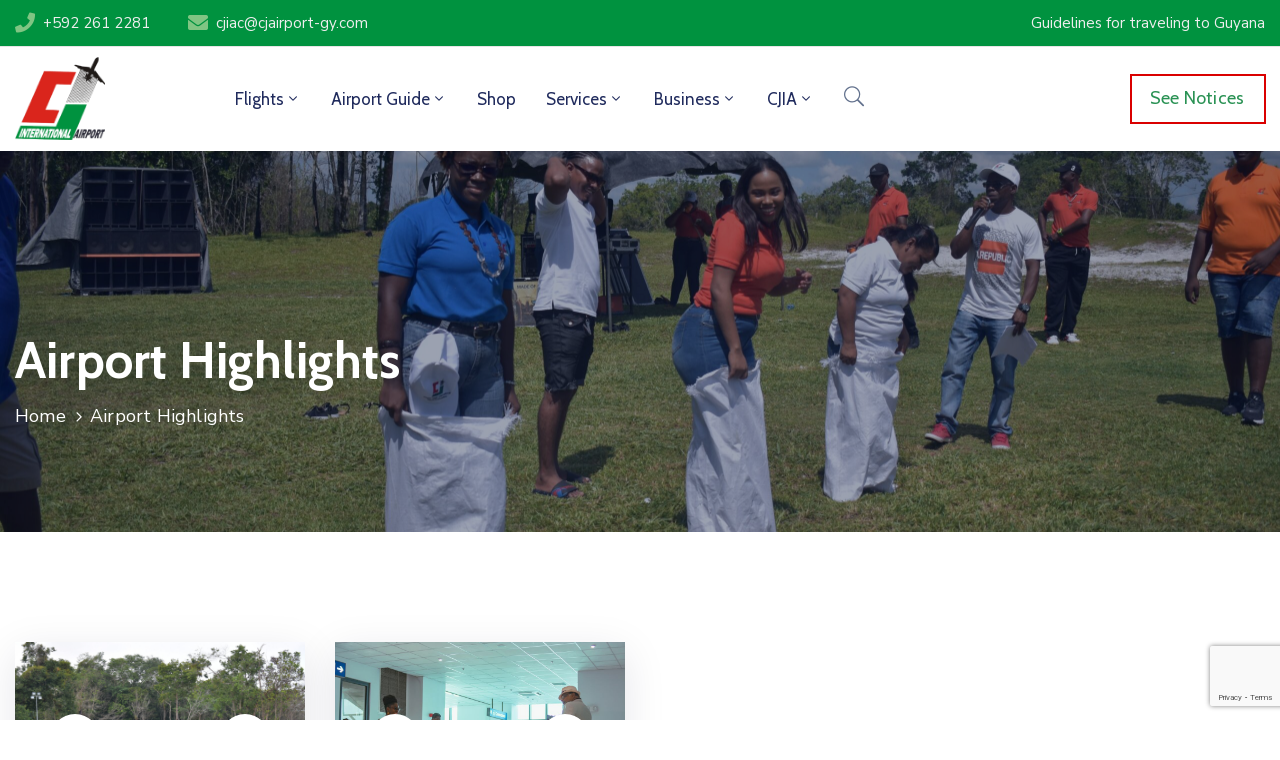

--- FILE ---
content_type: text/html; charset=UTF-8
request_url: https://cjairport-gy.com/category/airport-highlights/page/2/
body_size: 23851
content:
<!DOCTYPE html>
<html lang="en-US" >

<head>
    <meta http-equiv="Content-Type" content="text/html; charset=UTF-8" />
    <link rel="profile" href="//gmpg.org/xfn/11">
    <link rel="pingback" href="https://cjairport-gy.com/xmlrpc.php">
    <meta http-equiv="X-UA-Compatible" content="IE=edge">
    <meta name="viewport" content="width=device-width, initial-scale=1, shrink-to-fit=no"/>
    <title>Airport Highlights &#8211; Page 2 &#8211; CJIA</title>
<meta name='robots' content='max-image-preview:large' />
<link rel='dns-prefetch' href='//www.googletagmanager.com' />
<link rel='dns-prefetch' href='//www.google.com' />
<link rel='dns-prefetch' href='//fonts.googleapis.com' />
<link rel="alternate" type="application/rss+xml" title="CJIA &raquo; Feed" href="https://cjairport-gy.com/feed/" />
<link rel="alternate" type="application/rss+xml" title="CJIA &raquo; Comments Feed" href="https://cjairport-gy.com/comments/feed/" />
<link rel="alternate" type="application/rss+xml" title="CJIA &raquo; Airport Highlights Category Feed" href="https://cjairport-gy.com/category/airport-highlights/feed/" />
<style id='wp-img-auto-sizes-contain-inline-css' type='text/css'>
img:is([sizes=auto i],[sizes^="auto," i]){contain-intrinsic-size:3000px 1500px}
/*# sourceURL=wp-img-auto-sizes-contain-inline-css */
</style>

<style id='wp-emoji-styles-inline-css' type='text/css'>

	img.wp-smiley, img.emoji {
		display: inline !important;
		border: none !important;
		box-shadow: none !important;
		height: 1em !important;
		width: 1em !important;
		margin: 0 0.07em !important;
		vertical-align: -0.1em !important;
		background: none !important;
		padding: 0 !important;
	}
/*# sourceURL=wp-emoji-styles-inline-css */
</style>
<link rel='stylesheet' id='wp-block-library-css' href='https://cjairport-gy.com/wp-includes/css/dist/block-library/style.min.css?ver=6.9' type='text/css' media='all' />
<style id='global-styles-inline-css' type='text/css'>
:root{--wp--preset--aspect-ratio--square: 1;--wp--preset--aspect-ratio--4-3: 4/3;--wp--preset--aspect-ratio--3-4: 3/4;--wp--preset--aspect-ratio--3-2: 3/2;--wp--preset--aspect-ratio--2-3: 2/3;--wp--preset--aspect-ratio--16-9: 16/9;--wp--preset--aspect-ratio--9-16: 9/16;--wp--preset--color--black: #000000;--wp--preset--color--cyan-bluish-gray: #abb8c3;--wp--preset--color--white: #ffffff;--wp--preset--color--pale-pink: #f78da7;--wp--preset--color--vivid-red: #cf2e2e;--wp--preset--color--luminous-vivid-orange: #ff6900;--wp--preset--color--luminous-vivid-amber: #fcb900;--wp--preset--color--light-green-cyan: #7bdcb5;--wp--preset--color--vivid-green-cyan: #00d084;--wp--preset--color--pale-cyan-blue: #8ed1fc;--wp--preset--color--vivid-cyan-blue: #0693e3;--wp--preset--color--vivid-purple: #9b51e0;--wp--preset--gradient--vivid-cyan-blue-to-vivid-purple: linear-gradient(135deg,rgb(6,147,227) 0%,rgb(155,81,224) 100%);--wp--preset--gradient--light-green-cyan-to-vivid-green-cyan: linear-gradient(135deg,rgb(122,220,180) 0%,rgb(0,208,130) 100%);--wp--preset--gradient--luminous-vivid-amber-to-luminous-vivid-orange: linear-gradient(135deg,rgb(252,185,0) 0%,rgb(255,105,0) 100%);--wp--preset--gradient--luminous-vivid-orange-to-vivid-red: linear-gradient(135deg,rgb(255,105,0) 0%,rgb(207,46,46) 100%);--wp--preset--gradient--very-light-gray-to-cyan-bluish-gray: linear-gradient(135deg,rgb(238,238,238) 0%,rgb(169,184,195) 100%);--wp--preset--gradient--cool-to-warm-spectrum: linear-gradient(135deg,rgb(74,234,220) 0%,rgb(151,120,209) 20%,rgb(207,42,186) 40%,rgb(238,44,130) 60%,rgb(251,105,98) 80%,rgb(254,248,76) 100%);--wp--preset--gradient--blush-light-purple: linear-gradient(135deg,rgb(255,206,236) 0%,rgb(152,150,240) 100%);--wp--preset--gradient--blush-bordeaux: linear-gradient(135deg,rgb(254,205,165) 0%,rgb(254,45,45) 50%,rgb(107,0,62) 100%);--wp--preset--gradient--luminous-dusk: linear-gradient(135deg,rgb(255,203,112) 0%,rgb(199,81,192) 50%,rgb(65,88,208) 100%);--wp--preset--gradient--pale-ocean: linear-gradient(135deg,rgb(255,245,203) 0%,rgb(182,227,212) 50%,rgb(51,167,181) 100%);--wp--preset--gradient--electric-grass: linear-gradient(135deg,rgb(202,248,128) 0%,rgb(113,206,126) 100%);--wp--preset--gradient--midnight: linear-gradient(135deg,rgb(2,3,129) 0%,rgb(40,116,252) 100%);--wp--preset--font-size--small: 13px;--wp--preset--font-size--medium: 20px;--wp--preset--font-size--large: 36px;--wp--preset--font-size--x-large: 42px;--wp--preset--spacing--20: 0.44rem;--wp--preset--spacing--30: 0.67rem;--wp--preset--spacing--40: 1rem;--wp--preset--spacing--50: 1.5rem;--wp--preset--spacing--60: 2.25rem;--wp--preset--spacing--70: 3.38rem;--wp--preset--spacing--80: 5.06rem;--wp--preset--shadow--natural: 6px 6px 9px rgba(0, 0, 0, 0.2);--wp--preset--shadow--deep: 12px 12px 50px rgba(0, 0, 0, 0.4);--wp--preset--shadow--sharp: 6px 6px 0px rgba(0, 0, 0, 0.2);--wp--preset--shadow--outlined: 6px 6px 0px -3px rgb(255, 255, 255), 6px 6px rgb(0, 0, 0);--wp--preset--shadow--crisp: 6px 6px 0px rgb(0, 0, 0);}:where(.is-layout-flex){gap: 0.5em;}:where(.is-layout-grid){gap: 0.5em;}body .is-layout-flex{display: flex;}.is-layout-flex{flex-wrap: wrap;align-items: center;}.is-layout-flex > :is(*, div){margin: 0;}body .is-layout-grid{display: grid;}.is-layout-grid > :is(*, div){margin: 0;}:where(.wp-block-columns.is-layout-flex){gap: 2em;}:where(.wp-block-columns.is-layout-grid){gap: 2em;}:where(.wp-block-post-template.is-layout-flex){gap: 1.25em;}:where(.wp-block-post-template.is-layout-grid){gap: 1.25em;}.has-black-color{color: var(--wp--preset--color--black) !important;}.has-cyan-bluish-gray-color{color: var(--wp--preset--color--cyan-bluish-gray) !important;}.has-white-color{color: var(--wp--preset--color--white) !important;}.has-pale-pink-color{color: var(--wp--preset--color--pale-pink) !important;}.has-vivid-red-color{color: var(--wp--preset--color--vivid-red) !important;}.has-luminous-vivid-orange-color{color: var(--wp--preset--color--luminous-vivid-orange) !important;}.has-luminous-vivid-amber-color{color: var(--wp--preset--color--luminous-vivid-amber) !important;}.has-light-green-cyan-color{color: var(--wp--preset--color--light-green-cyan) !important;}.has-vivid-green-cyan-color{color: var(--wp--preset--color--vivid-green-cyan) !important;}.has-pale-cyan-blue-color{color: var(--wp--preset--color--pale-cyan-blue) !important;}.has-vivid-cyan-blue-color{color: var(--wp--preset--color--vivid-cyan-blue) !important;}.has-vivid-purple-color{color: var(--wp--preset--color--vivid-purple) !important;}.has-black-background-color{background-color: var(--wp--preset--color--black) !important;}.has-cyan-bluish-gray-background-color{background-color: var(--wp--preset--color--cyan-bluish-gray) !important;}.has-white-background-color{background-color: var(--wp--preset--color--white) !important;}.has-pale-pink-background-color{background-color: var(--wp--preset--color--pale-pink) !important;}.has-vivid-red-background-color{background-color: var(--wp--preset--color--vivid-red) !important;}.has-luminous-vivid-orange-background-color{background-color: var(--wp--preset--color--luminous-vivid-orange) !important;}.has-luminous-vivid-amber-background-color{background-color: var(--wp--preset--color--luminous-vivid-amber) !important;}.has-light-green-cyan-background-color{background-color: var(--wp--preset--color--light-green-cyan) !important;}.has-vivid-green-cyan-background-color{background-color: var(--wp--preset--color--vivid-green-cyan) !important;}.has-pale-cyan-blue-background-color{background-color: var(--wp--preset--color--pale-cyan-blue) !important;}.has-vivid-cyan-blue-background-color{background-color: var(--wp--preset--color--vivid-cyan-blue) !important;}.has-vivid-purple-background-color{background-color: var(--wp--preset--color--vivid-purple) !important;}.has-black-border-color{border-color: var(--wp--preset--color--black) !important;}.has-cyan-bluish-gray-border-color{border-color: var(--wp--preset--color--cyan-bluish-gray) !important;}.has-white-border-color{border-color: var(--wp--preset--color--white) !important;}.has-pale-pink-border-color{border-color: var(--wp--preset--color--pale-pink) !important;}.has-vivid-red-border-color{border-color: var(--wp--preset--color--vivid-red) !important;}.has-luminous-vivid-orange-border-color{border-color: var(--wp--preset--color--luminous-vivid-orange) !important;}.has-luminous-vivid-amber-border-color{border-color: var(--wp--preset--color--luminous-vivid-amber) !important;}.has-light-green-cyan-border-color{border-color: var(--wp--preset--color--light-green-cyan) !important;}.has-vivid-green-cyan-border-color{border-color: var(--wp--preset--color--vivid-green-cyan) !important;}.has-pale-cyan-blue-border-color{border-color: var(--wp--preset--color--pale-cyan-blue) !important;}.has-vivid-cyan-blue-border-color{border-color: var(--wp--preset--color--vivid-cyan-blue) !important;}.has-vivid-purple-border-color{border-color: var(--wp--preset--color--vivid-purple) !important;}.has-vivid-cyan-blue-to-vivid-purple-gradient-background{background: var(--wp--preset--gradient--vivid-cyan-blue-to-vivid-purple) !important;}.has-light-green-cyan-to-vivid-green-cyan-gradient-background{background: var(--wp--preset--gradient--light-green-cyan-to-vivid-green-cyan) !important;}.has-luminous-vivid-amber-to-luminous-vivid-orange-gradient-background{background: var(--wp--preset--gradient--luminous-vivid-amber-to-luminous-vivid-orange) !important;}.has-luminous-vivid-orange-to-vivid-red-gradient-background{background: var(--wp--preset--gradient--luminous-vivid-orange-to-vivid-red) !important;}.has-very-light-gray-to-cyan-bluish-gray-gradient-background{background: var(--wp--preset--gradient--very-light-gray-to-cyan-bluish-gray) !important;}.has-cool-to-warm-spectrum-gradient-background{background: var(--wp--preset--gradient--cool-to-warm-spectrum) !important;}.has-blush-light-purple-gradient-background{background: var(--wp--preset--gradient--blush-light-purple) !important;}.has-blush-bordeaux-gradient-background{background: var(--wp--preset--gradient--blush-bordeaux) !important;}.has-luminous-dusk-gradient-background{background: var(--wp--preset--gradient--luminous-dusk) !important;}.has-pale-ocean-gradient-background{background: var(--wp--preset--gradient--pale-ocean) !important;}.has-electric-grass-gradient-background{background: var(--wp--preset--gradient--electric-grass) !important;}.has-midnight-gradient-background{background: var(--wp--preset--gradient--midnight) !important;}.has-small-font-size{font-size: var(--wp--preset--font-size--small) !important;}.has-medium-font-size{font-size: var(--wp--preset--font-size--medium) !important;}.has-large-font-size{font-size: var(--wp--preset--font-size--large) !important;}.has-x-large-font-size{font-size: var(--wp--preset--font-size--x-large) !important;}
/*# sourceURL=global-styles-inline-css */
</style>

<style id='classic-theme-styles-inline-css' type='text/css'>
/*! This file is auto-generated */
.wp-block-button__link{color:#fff;background-color:#32373c;border-radius:9999px;box-shadow:none;text-decoration:none;padding:calc(.667em + 2px) calc(1.333em + 2px);font-size:1.125em}.wp-block-file__button{background:#32373c;color:#fff;text-decoration:none}
/*# sourceURL=/wp-includes/css/classic-themes.min.css */
</style>
<link rel='stylesheet' id='contact-form-7-css' href='https://cjairport-gy.com/wp-content/plugins/contact-form-7/includes/css/styles.css?ver=5.5.3' type='text/css' media='all' />
<link rel='stylesheet' id='fontawesome-css' href='https://cjairport-gy.com/wp-content/plugins/mgsdaterangepicker/css/fontawesome/all.min.css?ver=6.9' type='text/css' media='all' />
<link rel='stylesheet' id='daterangepicker-css' href='https://cjairport-gy.com/wp-content/plugins/mgsdaterangepicker/css/daterangepicker.css?ver=6.9' type='text/css' media='all' />
<link rel='stylesheet' id='calendar-daterange-picker-css' href='https://cjairport-gy.com/wp-content/plugins/mgsdaterangepicker/css/calendar-daterange-picker.css?ver=2.3.0' type='text/css' media='all' />
<link rel='stylesheet' id='ovadep_style-css' href='https://cjairport-gy.com/wp-content/plugins/ova-dep/assets/css/frontend/ovadep-style.css?ver=6.9' type='text/css' media='all' />
<link rel='stylesheet' id='ovadoc_style-css' href='https://cjairport-gy.com/wp-content/plugins/ova-doc/assets/css/frontend/ovadoc-style.css?ver=6.9' type='text/css' media='all' />
<link rel='stylesheet' id='event-frontend-css' href='https://cjairport-gy.com/wp-content/plugins/ova-events/assets/css/frontend/event.css' type='text/css' media='all' />
<link rel='stylesheet' id='ovapor_style-css' href='https://cjairport-gy.com/wp-content/plugins/ova-portfolio/assets/css/frontend/ovapor-style.css?ver=6.9' type='text/css' media='all' />
<link rel='stylesheet' id='ovasev_style-css' href='https://cjairport-gy.com/wp-content/plugins/ova-sev/assets/css/frontend/ovasev-style.css?ver=6.9' type='text/css' media='all' />
<link rel='stylesheet' id='ovateam_style-css' href='https://cjairport-gy.com/wp-content/plugins/ova-team/assets/css/frontend/ovateam-style.css?ver=6.9' type='text/css' media='all' />
<link rel='stylesheet' id='fancybox-css' href='https://cjairport-gy.com/wp-content/themes/egovt/assets/libs/fancybox-master/dist/jquery.fancybox.min.css' type='text/css' media='all' />
<link rel='stylesheet' id='bootstrap-css' href='https://cjairport-gy.com/wp-content/themes/egovt/assets/libs/bootstrap/css/bootstrap.min.css' type='text/css' media='all' />
<link rel='stylesheet' id='linearicons-css' href='https://cjairport-gy.com/wp-content/themes/egovt/assets/libs/linearicons/style.css' type='text/css' media='all' />
<link rel='stylesheet' id='select2-css' href='https://cjairport-gy.com/wp-content/themes/egovt/assets/libs/select2/select2.min.css' type='text/css' media='all' />
<link rel='stylesheet' id='v4-shims-css' href='https://cjairport-gy.com/wp-content/themes/egovt/assets/libs/fontawesome/css/v4-shims.min.css' type='text/css' media='all' />
<link rel='stylesheet' id='elegant-font-css' href='https://cjairport-gy.com/wp-content/themes/egovt/assets/libs/elegant_font/ele_style.css' type='text/css' media='all' />
<link rel='stylesheet' id='jquery-ui-css' href='https://cjairport-gy.com/wp-content/themes/egovt/assets/libs/jquery-ui/jquery-ui.min.css' type='text/css' media='all' />
<link rel='stylesheet' id='egovt-theme-css' href='https://cjairport-gy.com/wp-content/themes/egovt/assets/css/theme.css' type='text/css' media='all' />
<link rel='stylesheet' id='egovt-style-css' href='https://cjairport-gy.com/wp-content/themes/egovt/style.css' type='text/css' media='all' />
<style id='egovt-style-inline-css' type='text/css'>

body{
	font-family: Nunito Sans;
	font-weight: 400;
	font-size: 17px;
	line-height: 26px;
	letter-spacing: 0px;
	color: #3d3d3d;
}


h1,h2,h3,h4,h5,h6, .nav_comment_text
{
	font-family: Cabin;
	color: #202b5d;
}
.cal1,.second_font{
	font-family: Cabin !important;
}
.according-egov .elementor-accordion .elementor-accordion-item .elementor-tab-content,
.egovt-tab .elementor-widget-tabs .elementor-tab-content
{
	font-family: Nunito Sans;
}

.sidebar .widget.recent-posts-widget-with-thumbnails ul li a .rpwwt-post-title,
.sidebar .widget.recent-posts-widget-with-thumbnails ul li .rpwwt-post-date,
.sidebar .widget.widget_tag_cloud .tagcloud a,
.blog_pagination .pagination li.page-numbers a,
.single-post-egovt article.post-wrap .post-tag .post-tags a,
.content_comments .comments ul.commentlists li.comment .comment-details .author-name .name,
.content_comments .comments ul.commentlists li.comment .comment-details .author-name .date,
.content_comments .comments ul.commentlists li.comment .comment-body .ova_reply .comment-reply-link,
.content_comments .comments ul.commentlists li.comment .comment-body .ova_reply .comment-edit-link,
.content_comments .comments .comment-respond .comment-form textarea,
.content_comments .comments .comment-respond .comment-form input[type="text"],
.content_comments .comments .comment-respond .comment-form p.form-submit #submit,
.ova-single-text,
.egovt_counter_team .elementor-counter .elementor-counter-number-wrapper .elementor-counter-number,
.egovt_button .elementor-button-wrapper .elementor-button,
.according-egov .elementor-accordion .elementor-accordion-item .elementor-tab-title a,
.egovt-tab.elementor-widget-tabs .elementor-tabs .elementor-tabs-wrapper .elementor-tab-title a,
.egovt-tab.elementor-widget-tabs .elementor-tabs .elementor-tabs-wrapper .elementor-tab-title,
.egovt-tab.elementor-widget-tabs .elementor-tabs .elementor-tabs-content-wrapper .elementor-tab-title,
.search_archive_event form .select2-selection.select2-selection--single .select2-selection__rendered,
.search_archive_event form .start_date input::placeholder, 
.search_archive_event form .end_date input::placeholder,
.ova_time_countdown .due_date .countdown-section .countdown-amount,
.ova_time_countdown .due_date .countdown-section .countdown-period,
.woocommerce .ova-shop-wrap .content-area ul.products li.product .price,
.woocommerce .ova-shop-wrap .content-area .woocommerce-pagination ul.page-numbers li .page-numbers,
.woocommerce .ova-shop-wrap .content-area .onsale,
.woocommerce .ova-shop-wrap .content-area .woocommerce-result-count,
.woocommerce .ova-shop-wrap .content-area .woocommerce-ordering .select2-container--default .select2-selection--single .select2-selection__rendered,
.woocommerce .ova-shop-wrap .woo-sidebar .widget_products ul.product_list_widget li a .product-title,
.woocommerce .ova-shop-wrap .woo-sidebar .widget_products ul.product_list_widget li .woocommerce-Price-amount,
.woocommerce .ova-shop-wrap .content-area .product .summary .price,
.woocommerce .ova-shop-wrap .content-area .product .summary .stock,
.woocommerce .ova-shop-wrap .content-area .product .summary .cart .quantity input,
.woocommerce .ova-shop-wrap .content-area .product .summary .cart .single_add_to_cart_button,
.woocommerce .ova-shop-wrap .content-area .product .summary .product_meta .posted_in,
.woocommerce .ova-shop-wrap .content-area .product .summary .product_meta .tagged_as,
.woocommerce .ova-shop-wrap .content-area .product .woocommerce-tabs ul.tabs li a,
.woocommerce .ova-shop-wrap .content-area .product .woocommerce-tabs .woocommerce-Tabs-panel #reviews #comments ol.commentlist li .comment_container .comment-text .meta,
.woocommerce .ova-shop-wrap .content-area .product .woocommerce-tabs .woocommerce-Tabs-panel #reviews #review_form_wrapper #review_form #respond .comment-reply-title,
.woocommerce .ova-shop-wrap .content-area .product .woocommerce-tabs .woocommerce-Tabs-panel #reviews #review_form_wrapper #review_form #respond .comment-form label,
.woocommerce .ova-shop-wrap .woo-sidebar .widget_price_filter .price_slider_wrapper .price_slider_amount .button,
.woocommerce .woocommerce-cart-form table.shop_table thead tr th,
.woocommerce .woocommerce-cart-form table.shop_table tbody tr td,
.woocommerce .woocommerce-cart-form table.shop_table tbody tr td.product-quantity input,
.woocommerce .woocommerce-cart-form table.shop_table tbody tr td.actions .coupon .button,
.woocommerce .woocommerce-cart-form table.shop_table tbody tr td.actions .button,
.woocommerce .cart-collaterals .cart_totals .shop_table th,
.woocommerce .cart-collaterals .cart_totals .shop_table td,
.woocommerce .cart-collaterals .cart_totals .shop_table tr.woocommerce-shipping-totals ul#shipping_method li label,
.woocommerce .cart-collaterals .cart_totals .shop_table tr.woocommerce-shipping-totals .woocommerce-shipping-destination,
.woocommerce .cart-collaterals .cart_totals .shop_table tr.woocommerce-shipping-totals .woocommerce-shipping-calculator .shipping-calculator-button,
.woocommerce .cart-collaterals .cart_totals .shop_table tr.woocommerce-shipping-totals .woocommerce-shipping-calculator .button,
.woocommerce .cart-collaterals .cart_totals .checkout-button,
.woocommerce-checkout .woocommerce-billing-fields .form-row label,
.woocommerce-checkout table.shop_table td,
.woocommerce-checkout table.shop_table th,
.woocommerce-checkout .woocommerce-checkout-payment ul.wc_payment_methods li label,
.woocommerce-checkout #payment .place-order #place_order,
.woocommerce-checkout .woocommerce-additional-fields .form-row label,
.woocommerce-checkout .woocommerce-form-coupon-toggle .woocommerce-info,
.woocommerce .ova-shop-wrap .content-area .product .summary form.cart table.variations tr td,
.woocommerce-checkout form.checkout_coupon .button,
.ova_toggle_custom_egovt .elementor-toggle-item .elementor-tab-title a,
.egovt_404_page .search-form input[type="submit"],
.ova_egovt_counter.elementor-widget-counter .elementor-counter-number-wrapper,
.ova_egovt_counter.elementor-widget-counter .elementor-counter-title,
.egovt_form_mail_comming_soon .mailchimp_custom .ova_mcwp_mail input[type="email"],
.woocommerce #customer_login .woocommerce-form .form-row label,
.woocommerce .ova-shop-wrap .woo-sidebar .widget_product_tag_cloud .tagcloud a,
.single_event .event_content .tab-Location .tab-content .contact .info-contact li span:nth-child(1),
.ova_menu_page a,
.ovatheme_header_default nav.navbar li a,
.ovatheme_header_default nav.navbar li a,
.ova_shortcode_donation.type2 .give-form-wrap .give-form #give-donation-level-button-wrap .give-donation-level-btn,
.ova_shortcode_donation .give-form-wrap .give-form .give-btn,
form[id*=give-form] #give-final-total-wrap .give-donation-total-label,
form[id*=give-form] #give-final-total-wrap .give-final-total-amount,
#give-recurring-form .form-row label, form.give-form .form-row label, form[id*=give-form] .form-row label,
#give-recurring-form h3.give-section-break, #give-recurring-form h4.give-section-break, #give-recurring-form legend, form.give-form h3.give-section-break, form.give-form h4.give-section-break, form.give-form legend, form[id*=give-form] h3.give-section-break, form[id*=give-form] h4.give-section-break, form[id*=give-form] legend,
form[id*=give-form] #give-gateway-radio-list>li label.give-gateway-option,
.ova_single_give_form .give_forms .summary .donation .give-form-wrap .give-donation-levels-wrap button,
form[id*=give-form] .give-donation-amount #give-amount, form[id*=give-form] .give-donation-amount #give-amount-text,
.ova_single_give_form .give_forms .summary .donation .give-form-wrap .give-currency-symbol,
.give-donor__image,
.ova_single_give_form .give_forms .summary .give_form_info #donor .give-grid .give-donor__total

{
	font-family: Cabin;
}

article.post-wrap .post-meta .post-meta-content .post-date .left i,
article.post-wrap .post-meta .post-meta-content .wp-categories a:hover,
article.post-wrap .post-meta .post-meta-content .wp-author a:hover,
.sidebar .widget.recent-posts-widget-with-thumbnails ul li a .rpwwt-post-title:hover,
article.post-wrap .carousel .carousel-control-prev:hover i, 
article.post-wrap .carousel .carousel-control-next:hover i,
article.post-wrap .post-title a:hover h2,
.blog-grid article.post-wrap .post-meta-grid .post-meta-content-grid .categories a:hover,
.blog-grid article.post-wrap .post-footer .egovt-post-readmore a:hover,
.default article.post-wrap .post-footer .socials-inner .share-social .share-social-icons li a:hover,
.single-post-egovt article.post-wrap .post-tag .post-tags a:hover,
.content_comments .comments .comment-respond small a,
.ova-search-page .page-title span,
.switch-lang .current-lang .lang-text:hover,
.switch-lang .current-lang .lang-text:hover:after,
.switch-lang .lang-dropdown .selecting-lang .lang-text:hover,
.elementor-widget-ova_header .wrap_ova_header .ova_header_el .ovatheme_breadcrumbs .breadcrumb a:hover,
.ova-contact-info.type2 .address .text_link a:hover,
.ova-contact-info.type2 .icon svg,
.ova-contact-info.type2 .icon i,
.sidebar .widget.recent-posts-widget-with-thumbnails ul li .rpwwt-post-date::before,
.content_comments .comments ul.commentlists li.comment .comment-body .ova_reply .comment-reply-link:hover,
.content_comments .comments ul.commentlists li.comment .comment-body .ova_reply .comment-edit-link:hover,
.ovatheme_header_default nav.navbar li a:hover,
.ova_wrap_search_popup i:hover,
.elementor-widget-ova_menu .ova_nav ul.menu > li > a:hover,
.elementor-widget-ova_menu .ova_nav ul.menu .dropdown-menu li a:hover,
.elementor-widget-ova_menu .ova_nav ul.menu > li.active > a,
.elementor-widget-ova_menu .ova_nav ul.menu > li.current-menu-parent > a,


.ova-contact-info .address a:hover,
.ova_menu_page .menu li a:hover,
.ova_menu_page .menu li.active a,
.ova-info-content .ova-email a:hover,
.ova-info-content .ova-phone a:hover,
.archive_team .content .items .content_info .ova-info-content .ova-social ul li a:hover i,
.archive_team .ova-info-content .name:hover,
.egovt_list_single_team .elementor-icon-list-items .elementor-icon-list-item .elementor-icon-list-icon i,
.ova_team_single .ova_info .ova-info-content .ova-email a:hover,
.ova_team_single .ova_info .ova-info-content .ova-phone a:hover,
.egovt_counter_team .elementor-counter .elementor-counter-number-wrapper .elementor-counter-number,
.ova-testimonial .slide-testimonials .client_info .icon-quote span::before,
.ova_doc_wrap .ova-doc-sidebar .ova_info .ova-list-cat ul li a:hover,
.ova_doc_wrap .ova_doc_content .doc-meta .doc-categories .cat-doc a:hover,
.ova_doc_wrap .ova_doc_content .ova-list-attachment li .ova-download a,
.ova_doc_wrap.archive-doc .ova_doc_content .items-doc .doc-icon-title .doc-title-item .doc-title a:hover,
.egov_editor_check svg,
.ova_dep_wrap .ova-dep-sidebar .ova_info .ova-list-dep ul li a:hover,
.ova_dep_wrap .ova-dep-sidebar .ova_info .dep-file-sidebar .ova-file-name-size .ova-file-name a:hover,
.ova_list_dep .content .icon-dep span::before,
.ova_list_dep .content .title-dep a:hover,
.ova_list_dep .content .dep-content-sub .dep-readmore:hover,
.ova_dep_wrap .ova_dep_content .ova-list-attachment li .ova-download a,
.archive_dep .content .ova-content .title a:hover,
.archive_dep .content .items:hover .ova-content .icon span i::before,
.ova_list_checked ul li svg,
.ova_feature .title a:hover,
.ova_feature .content-sub .readmore:hover,
.ova_feature .icon span::before,
.ova_sev_wrap .ova-sev-sidebar .ova_info .sev-file-sidebar .ova-file-name-size .ova-file-name a:hover,
.ova_sev_list_file .ova-list-attachment li .ova-download a:hover,
.ova_sev_wrap .ova-sev-sidebar .ova_info .ova-list-sev ul li a:hover,
.egovt-tab.elementor-widget-tabs .elementor-tabs .elementor-tabs-content-wrapper .elementor-tab-title.elementor-active,
.ova_feature.version_2 .items .title a:hover,
.ova_sev_list_file .ova-list-attachment li .ova-file-name-size .ova-file-name a:hover,
.archive_sev .items .icon span::before,
.archive_sev .items .title a:hover,
.archive_sev .items .content-sub .readmore:hover,
.ovaev-content.content-grid .desc .event_post .post_cat a.event_type:hover,
.ovaev-content.content-grid .desc .event_post .event_title a:hover,
.ovaev-content.content-grid .desc .event_post .post_cat a.event_type:hover,
.ovaev-content.content-list .desc .event_post .event_title a:hover,
.ovaev-content.content-list .date-event .date-month,
.ovaev-content.content-list .desc .event_post .post_cat a.event_type:hover,
.ovaev-content.content-list .content .desc .event_post .event_title a:hover,
.sidebar-event .widget_list_event .list-event .item-event .ova-content .title a:hover,
.sidebar-event .widget_feature_event .event-feature .item-event .desc .event_post .event_title a:hover,
.sidebar-event .widget_feature_event .event-feature .item-event .desc .event_post .post_cat .event_type:hover,
.sidebar-event .widget_list_event .button-all-event a:hover,
.single_event .event_content .event-tags a:hover,
.single_event .event_content .event-related .item-event .desc .event_post .post_cat .event_type:hover,
.single_event .event_content .event-related .item-event .desc .event_post .event_title a:hover,
.ova-team-slider .content .items .ova-info a.name:hover,
.single_event .event_content .tab-Location .tab-content .contact .info-contact li a.info:hover,
.ovaev-event-element .title-event,
.ovaev-event-element .item .title a:hover,
.wrap-portfolio .archive-por .content-por .ovapor-item .content-item .category a:hover,
.wrap-portfolio .archive-por .content-por .ovapor-item .content-item .title a:hover,
.wrap-portfolio .single-por .wrap-content-por .info-por a:hover,
.wrap-portfolio .single-por .single-foot-por .ova-next-pre-post .pre .num-2 span,
.wrap-portfolio .single-por .single-foot-por .ova-next-pre-post .next .num-2 span,
.wrap-portfolio .single-por .single-foot-por .ova-next-pre-post .pre .num-1 a:hover i,
.wrap-portfolio .single-por .single-foot-por .ova-next-pre-post .next .num-1 a:hover i,
.wrap-portfolio .single-por .single-foot-por .ova-next-pre-post .pre .num-2 a:hover,
.wrap-portfolio .single-por .single-foot-por .ova-next-pre-post .next .num-2 a:hover,
.wrap-related-por .related-por .ovapor-item .content-item .category a:hover,
.wrap-related-por .related-por .ovapor-item .content-item .title a:hover,
.wrap-portfolio .single-por .info-por a:hover,
.woocommerce .ova-shop-wrap .content-area ul.products li.product .woocommerce-loop-product__title a:hover,
.woocommerce .ova-shop-wrap .woo-sidebar .widget_products ul.product_list_widget li a .product-title:hover,
.woocommerce .ova-shop-wrap .woo-sidebar .widget_product_tag_cloud .tagcloud a:hover,
.woocommerce .ova-shop-wrap .content-area .product .summary .product_meta .posted_in a:hover,
.woocommerce .ova-shop-wrap .content-area .product .summary .product_meta .tagged_as a:hover,
.woocommerce .ova-shop-wrap .content-area .product .summary .woocommerce-product-rating .star-rating span,
.woocommerce .ova-shop-wrap .content-area .product .woocommerce-tabs .woocommerce-Tabs-panel #reviews #comments ol.commentlist li .comment_container .comment-text .star-rating,
.woocommerce .ova-shop-wrap .content-area .product .woocommerce-tabs .woocommerce-Tabs-panel #reviews #review_form_wrapper #review_form #respond .comment-form .comment-form-rating .stars:hover a,
.woocommerce ul.products li.product .star-rating,
.woocommerce .ova-shop-wrap .woo-sidebar .widget_products ul.product_list_widget li .star-rating,
.woocommerce .woocommerce-cart-form table.shop_table tbody tr td.product-name a:hover,
.woocommerce .ova-shop-wrap .content-area .product .summary form.cart table.variations tr td .reset_variations:hover,
.woocommerce .ova-shop-wrap .content-area .product .summary form.cart table.group_table td a:hover,
.ova-history .wp-item .wp-year .year,
.egovt_icon_couter.elementor-widget-html .elementor-widget-container i::before,
.ova-document-list .list-doc .item h3.title a:hover,
.ova-document-list .readmore a:hover,
.ovaev-event-element .desc .event_post .post_cat .event_type:hover,
.ovaev-event-element .desc .event_post .event_title a:hover,
.ovaev-event-element.version_2 .title-readmore .read-more:hover,
.ova_feature_box.version_1 .ova-content .title a:hover,
.ova_feature_box.version_1 .ova-content .readmore a:hover,
.ova_feature_box.version_2 .ova-content .title a:hover,
.ova_feature_box.version_3 .ova-content .readmore a:hover,
.ova_por_slide.por_element .ovapor-item .content-item .category a:hover,
.ova_por_slide.por_element .ovapor-item .content-item .title a:hover,
.ova_box_resource .title a,
.ova_box_contact .phone a,
.ova_contact_slide .owl-carousel .owl-nav > button:hover i,
.ova_contact_slide .slide-contact .item .mail a:hover,
.ova_contact_slide .slide-contact .item .phone a:hover,
.woocommerce #customer_login .woocommerce-form.woocommerce-form-login .form-row.woocommerce-form-row.rememberme_lost_password a:hover,
.woocommerce ul.egovt-login-register-woo li.active a,
.woocommerce form.woocommerce-form-login.login .form-row.woocommerce-form-row.rememberme_lost_password a:hover,
.ova_dep_wrap .ova-dep-sidebar .ova_info .ova-list-dep ul li.active a,
.ova_sev_wrap .ova-sev-sidebar .ova_info .ova-list-sev .title-list-sev a:hover,
.ova_doc_wrap .ova-doc-sidebar .ova_info .ova-list-cat ul li.active a,
.ova_dep_wrap .ova-dep-sidebar .ova_info .ova-list-dep .title-list-dep:hover,
.ova_sev_wrap .ova-sev-sidebar .ova_info .ova-list-sev ul li.active a,
.ova_menu_page.type1.show-arrow a:hover:before,
.single-post-egovt article.post-wrap .ova-next-pre-post .pre:hover .num-2 .title, 
.single-post-egovt article.post-wrap .ova-next-pre-post .next:hover .num-2 .title,
.single-post-egovt article.post-wrap .ova-next-pre-post .pre .num-2 span.text-label,
.single-post-egovt article.post-wrap .ova-next-pre-post .next .num-2 span.text-label,
.single_event .event_content .ova-next-pre-post .pre:hover .num-2 .title,
.single_event .event_content .ova-next-pre-post .next:hover .num-2 .title,
.single_event .event_content .ova-next-pre-post .pre .num-2 span.text-label,
.single_event .event_content .ova-next-pre-post .next .num-2 span.text-label,
.wrap-portfolio .single-por .single-foot-por .ova-next-pre-post .pre:hover .num-2 .title,
.wrap-portfolio .single-por .single-foot-por .ova-next-pre-post .next:hover .num-2 .title,
.wrap-portfolio .single-por .single-foot-por .ova-next-pre-post .pre span.text-label,
.wrap-portfolio .single-por .single-foot-por .ova-next-pre-post .next span.text-label,
.ova-contact-info.type3 .address a:hover,
.ova-contact-info.type1 .icon svg,
.ova-contact-info.type1 .address a:hover,
.blogname,
.ovatheme_header_default nav.navbar li.active a,
article.post-wrap.sticky .post-meta-content .post-date .ova-meta-general,
article.post-wrap.sticky .post-meta-content .wp-categories .categories a,
article.post-wrap.sticky .post-meta-content .wp-author .post-author a,
article.post-wrap.sticky .post-meta-content .comment .right span,
.ova_box_signature .name-job .name,
.ova_box_feature_2 .icon i:before,
.ova_archive_dep_slide .ova_dep_slide.content .owl-item .items:hover .ova-content .title a:hover,
.ova_box_resource_2 .list-link li a:hover,
.ova_box_resource_2 .title,
.ova_feature_box_2 .ova-content .number,
.ova_box_feature_2:hover .readmore a:hover,
article.post-wrap .post-title h2.post-title a:hover,

.sidebar .widget ul li a:hover

{
	color: #00913e;
}

.single-post-egovt article.post-wrap .ova-next-pre-post .pre:hover .num-1 .icon , 
.single-post-egovt article.post-wrap .ova-next-pre-post .next:hover .num-1 .icon,
.single_event .event_content .ova-next-pre-post .pre:hover .num-1 .icon,
.single_event .event_content .ova-next-pre-post .next:hover .num-1 .icon,
.wrap-portfolio .single-por .single-foot-por .ova-next-pre-post .pre:hover .num-1 .icon,
.wrap-portfolio .single-por .single-foot-por .ova-next-pre-post .next:hover .num-1 .icon,
.ovatheme_header_default nav.navbar ul.dropdown-menu li.active > a,
.ovatheme_header_default nav.navbar ul.dropdown-menu li > a:hover,
.ova_box_feature_2 .readmore a:hover,
.sidebar .widget.widget_tag_cloud .tagcloud a:hover
{
	border-color: #00913e;
	background-color: #00913e;
}

.egov-link-color a:hover,
.egov-link-color a:hover span
{
	color: #00913e !important;
}

.default article.post-wrap .post-footer .egovt-post-readmore .btn-readmore,
.blog-grid article.post-wrap .post-meta-date .post-meta-content-date,
.content_comments .comments .comment-respond .comment-form p.form-submit #submit,
.ova-single-text,
.ova_wrap_search_popup .ova_search_popup .search-form .search-submit,
.ova-skill-bar .cove-killbar .skillbar-bar,
.ova_social .content a:hover,
.egovt_button .elementor-button-wrapper .elementor-button,
.ova-testimonial .slide-testimonials .owl-dots .owl-dot.active span,
.archive_dep .content .ova-content .icon span,
.ova_box_learnmore .content,
.ovaev-content.content-grid .date-event .date,
.sidebar-event .widget_feature_event .event-feature .item-event .date-event .date,
.single_event .event_content .event_intro .wrap-date-time-loc .wrap-date,
.single_event .event_content .event_intro .wrap-date-time-loc .wrap-time,
.single_event .event_content .event_intro .wrap-date-time-loc .wrap-loc,
.single_event .event_content .tab-Location ul.nav li.nav-item a.active::after,
.single_event .event_content .tab-Location ul.nav li.nav-item a:hover::after,
.single_event .event_content .event-related .item-event .date-event .date,
.ova_time_countdown .ova-button a:hover,
.ova-team-slider .owl-dots .owl-dot.active span,
.archive_event_type3 .filter-cat-event ul li.active a,
.archive_event_type3 .filter-cat-event ul li a:hover,
.wrap-portfolio .archive-por .content-por .ovapor-item .content-item .readmore a,
.wrap-portfolio .archive-por ul.list-cat-por li:hover a,
.wrap-portfolio .archive-por ul.list-cat-por li.active a,
.wrap-portfolio .archive-por .ova_more_por .ova-load-more-por,
.wrap-portfolio .archive-por .ova-nodata span,
.woocommerce .ova-shop-wrap .content-area ul.products li.product .button,
.woocommerce .ova-shop-wrap .content-area ul.products li.product a.added_to_cart,
.woocommerce .ova-shop-wrap .content-area .product .summary .cart .single_add_to_cart_button,
.woocommerce .ova-shop-wrap .content-area .product .woocommerce-tabs .woocommerce-Tabs-panel #reviews #review_form_wrapper #review_form #respond .comment-form .form-submit input,
.woocommerce .ova-shop-wrap .woo-sidebar .widget_price_filter .price_slider_wrapper .price_slider .ui-slider-range,.woocommerce .ova-shop-wrap .woo-sidebar .widget_price_filter .price_slider_wrapper .price_slider_amount .button:hover,
.woocommerce .woocommerce-cart-form table.shop_table tbody tr td.actions .button,
.woocommerce .cart-collaterals .cart_totals .shop_table tr.woocommerce-shipping-totals .woocommerce-shipping-calculator .button:hover,
.woocommerce .cart-collaterals .cart_totals .checkout-button,
.woocommerce-checkout #payment .place-order #place_order,
.woocommerce-checkout form.checkout_coupon .button,
.egovt_404_page .egovt-go-home a:hover,
.ova-history .wp-item .wp-year .dot .dot2,
.ova_feature.version_3 .items:hover,
.ova-document-list .icon-doc,
.ovaev-event-element .date-event .date,
.ova_feature.version_2 .items:hover .icon,
.egovt_heading_border_left:after,
.ova_list_link,
.ova_por_slide.por_element .ovapor-item .content-item .readmore a:hover,
.ova_por_slide.por_element .owl-dots .owl-dot.active span,
.ova_contact_slide .slide-contact .item h3,
.ova_contact_slide .owl-dots .owl-dot.active span,
.woocommerce #customer_login .woocommerce-form.woocommerce-form-login .woocommerce-form-login__submit,
.woocommerce #customer_login .woocommerce-form.woocommerce-form-register .woocommerce-form-register__submit,
.woocommerce ul.egovt-login-register-woo li.active a::after,
.woocommerce .woocommerce-message a.button,
.woocommerce form.woocommerce-form-login.login .woocommerce-form-login__submit,
#scrollUp,
.ova_feature_box.version_2:hover,
.ova_feature_box.version_2:hover .ova-image a:after,
.single-post-egovt article.post-wrap .ova-next-pre-post .ova-slash:hover span,
.single_event .event_content .ova-next-pre-post .ova-slash:hover span,
.wrap-portfolio .single-por .single-foot-por .ova-next-pre-post .ova-slash:hover span,
.wrap-portfolio .archive-por .content-por.grid-portfolio .ovapor-item .content-item .readmore a:hover,
.wrap-related-por .related-por .ovapor-item .content-item .readmore a:hover,
.elementor-widget-ova_menu .ova_nav ul.menu .dropdown-menu li.active > a,
.elementor-widget-ova_menu .ova_nav ul.menu .dropdown-menu li > a:hover,
.elementor-widget-ova_menu .ova_nav ul.menu .dropdown-menu li a:after,
.ovatheme_header_default nav.navbar ul.dropdown-menu li a:before,
.sidebar .widget.widget_categories li > a:before, 
.sidebar .widget.widget_archive li > a:before,
.sidebar .widget.widget_links li > a:before,
.sidebar .widget.widget_meta li > a:before,
.sidebar .widget.widget_nav_menu li > a:before,
.sidebar .widget.widget_pages li > a:before,
.sidebar .widget.widget_recent_entries li > a:before,
.sidebar .widget.widget_product_categories li > a:before,
.ova_archive_dep_slide .ova_dep_slide .owl-dots .owl-dot.active span,
.ova-team-slider-2 .owl-dots .owl-dot.active span,
.ovaev-event-element.ovaev-event-slide .owl-nav button.owl-prev:hover,
.ovaev-event-element.ovaev-event-slide .owl-nav button.owl-next:hover,
.ova-blog-slide.blog-grid .owl-nav button:hover,
.ovaev-event-element.ovaev-event-slide .owl-dots .owl-dot.active span,
.ova-blog-slide.blog-grid .owl-dots .owl-dot.active span,
.ova_feature_box_2 .ova-content:hover .icon,
.ova_feature_box_3 .readmore a,
.ova_box_feature_2:hover,
.ova_box_resource_2 .list-link li a:before,
.pagination-wrapper .blog_pagination .pagination li.active a,
.pagination-wrapper .blog_pagination .pagination li a:hover

{
	background-color: #00913e;
}

.elementor-widget-ova_menu .ova_nav ul.menu .dropdown-menu li.active
{
	border-bottom-color: #00913e !important;
}

.blog_pagination .pagination li.active a,
.blog_pagination .pagination li a:hover,
.blog_pagination .pagination li a:focus,
.sidebar .widget.widget_custom_html .ova_search form .search button,
.mailchimp_custom input[type="submit"],
.contact-form-egovt input[type="submit"],
.ova-form-mail input[type="submit"],
.ova_doc_wrap.archive-doc .ova_doc_content .items-doc .doc-readmore a:hover,
.archive_dep .content .ova-content .readmore:hover,
.search_archive_event form .wrap-ovaev_submit .ovaev_submit,
.ovaev-content.content-list .event-readmore a:hover,
.sidebar-event .widget_feature_event .event-feature .item-event .desc .event_post .button_event .view_detail:hover,
.single_event .event_content .event-related .item-event .desc .event_post .button_event .view_detail:hover,
.woocommerce .ova-shop-wrap .content-area .woocommerce-pagination ul.page-numbers li .page-numbers.current,
.woocommerce .ova-shop-wrap .content-area .woocommerce-pagination ul.page-numbers li .page-numbers:hover,
.woocommerce .ova-shop-wrap .content-area .woocommerce-pagination ul.page-numbers li .page-numbers:focus,
.woocommerce .woocommerce-cart-form table.shop_table tbody tr td.product-remove a:hover,
.woocommerce .woocommerce-cart-form table.shop_table tbody tr td.actions .coupon .button:hover,
.egovt_404_page .search-form input[type="submit"],
.ova-history .wp-item:hover .wp-year .dot span.dot1,
.ovaev-content.content-grid .desc .event_post .button_event .view_detail:hover
{
	background-color: #00913e;
	border-color: #00913e;
}

article.post-wrap.sticky,
.egovt-border-color .elementor-element-populated,
.ova_contact_slide .owl-carousel .owl-nav > button:hover,
blockquote,
blockquote.has-text-align-right
{
	border-color: #00913e;
}
.egovt-button-color-border-general.elementor-widget-button .elementor-button:hover,
.egovt-button-color-border-header.elementor-widget-button .elementor-button:hover,
.ovaev-event-element .desc .event_post .button_event .view_detail:hover
{
	color: #00913e;
	border-color: #00913e;
}

.egovt-tab.elementor-widget-tabs .elementor-tabs .elementor-tabs-wrapper .elementor-tab-title.elementor-tab-desktop-title.elementor-active,
.wrap-portfolio .archive-por .ova_more_por .ova-loader,
.woocommerce .ova-shop-wrap .content-area .product .woocommerce-tabs ul.tabs li.active
{
	border-top-color: #00913e;
}

.wp-block-button.is-style-outline{
	
	
	
		color: #00913e;
	
}
.wp-block-button a{
	background-color: #00913e;
}


/*# sourceURL=egovt-style-inline-css */
</style>
<link rel='stylesheet' id='ova-google-fonts-css' href='//fonts.googleapis.com/css?family=Nunito+Sans%3A100%2C200%2C300%2C400%2C500%2C600%2C700%2C800%2C900%7CCabin%3A100%2C200%2C300%2C400%2C500%2C600%2C700%2C800%2C900' type='text/css' media='all' />
<link rel='stylesheet' id='elementor-icons-css' href='https://cjairport-gy.com/wp-content/plugins/elementor/assets/lib/eicons/css/elementor-icons.min.css?ver=5.13.0' type='text/css' media='all' />
<link rel='stylesheet' id='elementor-frontend-css' href='https://cjairport-gy.com/wp-content/plugins/elementor/assets/css/frontend.min.css?ver=3.5.1' type='text/css' media='all' />
<style id='elementor-frontend-inline-css' type='text/css'>
.elementor-kit-12{--e-global-color-primary:#00923F;--e-global-color-secondary:#E00000;--e-global-color-text:#7A7A7A;--e-global-color-accent:#61CE70;--e-global-typography-primary-font-family:"Roboto";--e-global-typography-primary-font-weight:600;--e-global-typography-secondary-font-family:"Roboto Slab";--e-global-typography-secondary-font-weight:400;--e-global-typography-text-font-family:"Roboto";--e-global-typography-text-font-weight:400;--e-global-typography-accent-font-family:"Roboto";--e-global-typography-accent-font-weight:500;}.elementor-kit-12 a{color:var( --e-global-color-primary );}.elementor-section.elementor-section-boxed > .elementor-container{max-width:1140px;}.elementor-widget:not(:last-child){margin-bottom:20px;}{}h1.entry-title{display:var(--page-title-display);}@media(max-width:1024px){.elementor-section.elementor-section-boxed > .elementor-container{max-width:1024px;}}@media(max-width:767px){.elementor-section.elementor-section-boxed > .elementor-container{max-width:767px;}}
/*# sourceURL=elementor-frontend-inline-css */
</style>
<link rel='stylesheet' id='elementor-pro-css' href='https://cjairport-gy.com/wp-content/plugins/elementor-pro/assets/css/frontend.min.css?ver=3.5.2' type='text/css' media='all' />
<link rel='stylesheet' id='font-awesome-5-all-css' href='https://cjairport-gy.com/wp-content/plugins/elementor/assets/lib/font-awesome/css/all.min.css?ver=4.8.6' type='text/css' media='all' />
<link rel='stylesheet' id='font-awesome-4-shim-css' href='https://cjairport-gy.com/wp-content/plugins/elementor/assets/lib/font-awesome/css/v4-shims.min.css?ver=3.5.1' type='text/css' media='all' />
<link rel='stylesheet' id='wpdt-elementor-widget-font-css' href='https://cjairport-gy.com/wp-content/plugins/wpdatatables/assets/css/elementor/style.css?ver=3.4.4' type='text/css' media='all' />
<link rel='stylesheet' id='recent-posts-widget-with-thumbnails-public-style-css' href='https://cjairport-gy.com/wp-content/plugins/recent-posts-widget-with-thumbnails/public.css?ver=7.1.1' type='text/css' media='all' />
<link rel='stylesheet' id='prettyphoto-css' href='https://cjairport-gy.com/wp-content/plugins/ova-framework/assets/libs/prettyphoto/css/prettyPhoto.css' type='text/css' media='all' />
<link rel='stylesheet' id='owl-carousel-css' href='https://cjairport-gy.com/wp-content/plugins/ova-framework/assets/libs/owl-carousel/assets/owl.carousel.min.css' type='text/css' media='all' />
<link rel='stylesheet' id='flaticon-css' href='https://cjairport-gy.com/wp-content/plugins/ova-framework/assets/libs/flaticon/font/flaticon.css' type='text/css' media='all' />
<link rel='stylesheet' id='style-elementor-css' href='https://cjairport-gy.com/wp-content/plugins/ova-framework/assets/css/style-elementor.css' type='text/css' media='all' />
<link rel='stylesheet' id='cf7cf-style-css' href='https://cjairport-gy.com/wp-content/plugins/cf7-conditional-fields/style.css?ver=2.0.4' type='text/css' media='all' />
<link rel='stylesheet' id='google-fonts-1-css' href='https://fonts.googleapis.com/css?family=Roboto%3A100%2C100italic%2C200%2C200italic%2C300%2C300italic%2C400%2C400italic%2C500%2C500italic%2C600%2C600italic%2C700%2C700italic%2C800%2C800italic%2C900%2C900italic%7CRoboto+Slab%3A100%2C100italic%2C200%2C200italic%2C300%2C300italic%2C400%2C400italic%2C500%2C500italic%2C600%2C600italic%2C700%2C700italic%2C800%2C800italic%2C900%2C900italic&#038;display=auto&#038;ver=6.9' type='text/css' media='all' />
<script type="text/javascript" src="https://cjairport-gy.com/wp-includes/js/jquery/jquery.min.js?ver=3.7.1" id="jquery-core-js"></script>
<script type="text/javascript" src="https://cjairport-gy.com/wp-includes/js/jquery/jquery-migrate.min.js?ver=3.4.1" id="jquery-migrate-js"></script>
<script type="text/javascript" id="ovapor_script-js-extra">
/* <![CDATA[ */
var ajax_object = {"ajax_url":"https://cjairport-gy.com/wp-admin/admin-ajax.php"};
//# sourceURL=ovapor_script-js-extra
/* ]]> */
</script>
<script type="text/javascript" src="https://cjairport-gy.com/wp-content/plugins/ova-portfolio/assets/js/frontend/ovapor-script.js?ver=6.9" id="ovapor_script-js"></script>
<script type="text/javascript" src="https://cjairport-gy.com/wp-content/plugins/elementor/assets/lib/font-awesome/js/v4-shims.min.js?ver=3.5.1" id="font-awesome-4-shim-js"></script>

<!-- Google Analytics snippet added by Site Kit -->
<script type="text/javascript" src="https://www.googletagmanager.com/gtag/js?id=UA-189870074-2" id="google_gtagjs-js" async></script>
<script type="text/javascript" id="google_gtagjs-js-after">
/* <![CDATA[ */
window.dataLayer = window.dataLayer || [];function gtag(){dataLayer.push(arguments);}
gtag('set', 'linker', {"domains":["cjairport-gy.com"]} );
gtag("js", new Date());
gtag("set", "developer_id.dZTNiMT", true);
gtag("config", "UA-189870074-2", {"anonymize_ip":true});
gtag("config", "G-FJ5W1LBK1C");
//# sourceURL=google_gtagjs-js-after
/* ]]> */
</script>

<!-- End Google Analytics snippet added by Site Kit -->
<link rel="https://api.w.org/" href="https://cjairport-gy.com/wp-json/" /><link rel="alternate" title="JSON" type="application/json" href="https://cjairport-gy.com/wp-json/wp/v2/categories/95" /><link rel="EditURI" type="application/rsd+xml" title="RSD" href="https://cjairport-gy.com/xmlrpc.php?rsd" />
<meta name="generator" content="WordPress 6.9" />
<meta name="generator" content="Site Kit by Google 1.69.0" /><meta name="generator" content="Powered by Slider Revolution 6.5.11 - responsive, Mobile-Friendly Slider Plugin for WordPress with comfortable drag and drop interface." />
<link rel="icon" href="https://cjairport-gy.com/wp-content/uploads/2020/07/cjia_logo-100x100.jpg" sizes="32x32" />
<link rel="icon" href="https://cjairport-gy.com/wp-content/uploads/2020/07/cjia_logo.jpg" sizes="192x192" />
<link rel="apple-touch-icon" href="https://cjairport-gy.com/wp-content/uploads/2020/07/cjia_logo.jpg" />
<meta name="msapplication-TileImage" content="https://cjairport-gy.com/wp-content/uploads/2020/07/cjia_logo.jpg" />
<script type="text/javascript">function setREVStartSize(e){
			//window.requestAnimationFrame(function() {				 
				window.RSIW = window.RSIW===undefined ? window.innerWidth : window.RSIW;	
				window.RSIH = window.RSIH===undefined ? window.innerHeight : window.RSIH;	
				try {								
					var pw = document.getElementById(e.c).parentNode.offsetWidth,
						newh;
					pw = pw===0 || isNaN(pw) ? window.RSIW : pw;
					e.tabw = e.tabw===undefined ? 0 : parseInt(e.tabw);
					e.thumbw = e.thumbw===undefined ? 0 : parseInt(e.thumbw);
					e.tabh = e.tabh===undefined ? 0 : parseInt(e.tabh);
					e.thumbh = e.thumbh===undefined ? 0 : parseInt(e.thumbh);
					e.tabhide = e.tabhide===undefined ? 0 : parseInt(e.tabhide);
					e.thumbhide = e.thumbhide===undefined ? 0 : parseInt(e.thumbhide);
					e.mh = e.mh===undefined || e.mh=="" || e.mh==="auto" ? 0 : parseInt(e.mh,0);		
					if(e.layout==="fullscreen" || e.l==="fullscreen") 						
						newh = Math.max(e.mh,window.RSIH);					
					else{					
						e.gw = Array.isArray(e.gw) ? e.gw : [e.gw];
						for (var i in e.rl) if (e.gw[i]===undefined || e.gw[i]===0) e.gw[i] = e.gw[i-1];					
						e.gh = e.el===undefined || e.el==="" || (Array.isArray(e.el) && e.el.length==0)? e.gh : e.el;
						e.gh = Array.isArray(e.gh) ? e.gh : [e.gh];
						for (var i in e.rl) if (e.gh[i]===undefined || e.gh[i]===0) e.gh[i] = e.gh[i-1];
											
						var nl = new Array(e.rl.length),
							ix = 0,						
							sl;					
						e.tabw = e.tabhide>=pw ? 0 : e.tabw;
						e.thumbw = e.thumbhide>=pw ? 0 : e.thumbw;
						e.tabh = e.tabhide>=pw ? 0 : e.tabh;
						e.thumbh = e.thumbhide>=pw ? 0 : e.thumbh;					
						for (var i in e.rl) nl[i] = e.rl[i]<window.RSIW ? 0 : e.rl[i];
						sl = nl[0];									
						for (var i in nl) if (sl>nl[i] && nl[i]>0) { sl = nl[i]; ix=i;}															
						var m = pw>(e.gw[ix]+e.tabw+e.thumbw) ? 1 : (pw-(e.tabw+e.thumbw)) / (e.gw[ix]);					
						newh =  (e.gh[ix] * m) + (e.tabh + e.thumbh);
					}
					var el = document.getElementById(e.c);
					if (el!==null && el) el.style.height = newh+"px";					
					el = document.getElementById(e.c+"_wrapper");
					if (el!==null && el) {
						el.style.height = newh+"px";
						el.style.display = "block";
					}
				} catch(e){
					console.log("Failure at Presize of Slider:" + e)
				}					   
			//});
		  };</script>
		<style type="text/css" id="wp-custom-css">
			.ova-heading .title {
    color: #3c3c3c;

}

.ova-heading .sub-title {
    color: #5f5f5f;
}

.fbr-red .fbr-content {
    background-color: #da251c !important;
    color: #fff;
}

.foobar {
	z-index: 0 !important;
}



#notices-section .elementor-widget-wrap{
	padding: 0px;
}

#notices-section a {
	text-decoration: underline;
}

#hero-section .elementor-widget-wrap{
	padding-top:1px;
}

/* ova dep */
.post-type-archive-ova_dep .ova-media {
    height: 265px;
    overflow: hidden;
}



/* health decalartion foormn */
/* input, textarea, .select2-container--default .select2-selection--single {
    border: 1px solid #c1c1c1;
	  width: 100% !important;
}

.no-margin p{
	margin: 0px;
}

label {
	font-weight: bold;
	line-height: 18px;
}

i.sp {
    font-weight: 300;
    font-size: 14px;
}

div.sd{
	display:flex;
	 margin-bottom: 10px;
}

.sd > label{
	margin-right:20px;
	margin-left:10px;
	padding-top:10px
}
.country1, .country2, .country3, .country4 {
    width: 100%;
}

span.ast{
	font-weight:300;
	color:red;
}


input[type='checkbox'] {
	  max-width: 27px;
}

.row{
	display:flex;
	margin-bottom:30px;
	border-bottom:1px solid #f1f1f1;
	padding-bottom:10px;
}

span.req {
	font-weight: 300;
  font-size: 10px;
  color: #e00000;
	padding-left: 13px;
}

span.opt {
	font-weight: 300;
  font-size: 10px;
  color: #676767;
}

.wpcf7-form label.error {
    color: white;
    font-size: 11px;
    float: none;
    padding-left: 5px;
    padding-right: 5px;
	background: #e00000;
}

.ftype {
	color: #3f5484;
	font-size: 14px;
	font-weight: 600;
} */


img.travel-dir {
    width: 120px;
    display: inline;
}

#arr-container, #dep-container {
	margin-top: 20px;
}

#arr-button, #dep-button{
	cursor: pointer;
}

#arr-container .flight-elem {
    display: inline-block;
    margin-bottom: 44px;
    clear: both;
    float: left;
    position: relative;
	  border-bottom: solid 2px #ddd;
/* 	padding-bottom: 15px; */
	  margin-left: 5%;
}

#dep-container .flight-elem {
    display: inline-block;
    margin-bottom: 44px;
    clear: both;
    float: left;
    position: relative;
	  border-bottom: solid 2px #ddd;
/* 	padding-bottom: 15px; */
	  margin-left: 5%;
}


.status-c, .airline-c, .travel-dir, .travel-from, .travel-to, .travel-from-t, .travel-to-t {
	display: inline-block;
}

.travel-from {
	margin-right: 30px;
}

.travel-to {
	margin-left: 30px;
}

.airline-code {
	margin-right: 10px;
	font-weight: bold;
}

.status-c  {
	background-color: green;
	padding: 5px;
	position: absolute;
	top: -20px;
	font-size: 11px;
	line-height: 1;
	color: white;
}

.travel-dir-c {
	position: relative;
}

.travel-time{
	position: relative;
	font-size: 11px;
}

.travel-to-t {
	position: absolute;
	right: 0;
}

.archive_team.three_column .content {
	justify-content: center;
}

.por-gallery .item-gallery{
	max-height: 260px;
    overflow: hidden;
}

/*hide departures and arrivals from tabs in shops*/
.elementor-portfolio__filters [data-filter="107"], .elementor-portfolio__filters [data-filter="106"]{
	display: none;
}

.info-por{
	display: none;
}

.feedback-menu a
{
	font-size: 0.8em !important;
  line-height: 1.1 !important;
  background-color: #efefef;
}

//hide header image on post type
.category-expressions-of-interest .post-media {
    display: none;
}



.postid-5897 .wrap_ova_header.bg_feature_img.left { 
	
    background-position: 50% 24% !important;
	
}

.postid-6624 .wrap_ova_header.bg_feature_img.left { 
	
    background-position: 0% 27.5% !important;
	
}

/*Airport Duty Office*/
.postid-6620 .wrap_ova_header.bg_feature_img.left { 
	
    background-position: 0% 18% !important;
	
}

.postid-5986 .wrap_ova_header.bg_feature_img.left { 
	
    background-position: 50% 59% !important;
	
}

.postid-5961 .wrap_ova_header.bg_feature_img.left { 
	
    background-position: 50% 20% !important;
	
}

.postid-5908 .wrap_ova_header.bg_feature_img.left { 
	
    background-position: 0% 60% !important;
	
}

.postid-5518 .wrap_ova_header.bg_feature_img.left { 
	
    background-position: 0% 15% !important;
	
}

.postid-5926 .wrap_ova_header.bg_feature_img.left { 
	
    background-position: 0% 25% !important;
	
}

.page-id-6320 .wrap_ova_header.bg_feature_img.left { 
	
    background-position: 0% 30%  !important;
	
}

.postid-5971 .wrap_ova_header.bg_feature_img.left { 
	
    background-position: 50% 60%  !important;
	
}

.postid-6544 .wrap_ova_header.bg_feature_img.left { 
	
    background-position: 50% 18%  !important;
	
}

.postid-5968 .wrap_ova_header.bg_feature_img.left { 
	
    background-position: 50% 30%  !important;
	
}

.postid-8351 .wrap_ova_header.bg_feature_img.left { 
	
    background-position: 50% 10%  !important;
	
}

/*Agave Sky bar*/
.postid-6544 .wrap_ova_header.bg_feature_img.left { 
	
    background-position: 0% 3%  !important;
	
}

/*Lost & Found*/
.postid-6624 .wrap_ova_header.bg_feature_img.left { 
	
    background-position: 0% 35%  !important;
	
}


.elementor-widget-ova_header .wrap_ova_header .ova_header_el .header_title {
    padding: 180px 0 12px 0;
}

/*Arrivals*/
.page-id-6299 .wrap_ova_header.bg_feature_img.left { 
	
    background-position: 0% 8%  !important;
	
}		</style>
		<link rel='stylesheet' id='foobar-core-css' href='https://cjairport-gy.com/wp-content/plugins/foobar-notifications-lite/assets/css/foobar.min.css?ver=2.1.12' type='text/css' media='all' />
<link rel='stylesheet' id='google-fonts-2-css' href='https://fonts.googleapis.com/css?family=Cabin%3A100%2C100italic%2C200%2C200italic%2C300%2C300italic%2C400%2C400italic%2C500%2C500italic%2C600%2C600italic%2C700%2C700italic%2C800%2C800italic%2C900%2C900italic&#038;display=auto&#038;ver=6.9' type='text/css' media='all' />
<link rel='stylesheet' id='rs-plugin-settings-css' href='https://cjairport-gy.com/wp-content/plugins/revslider/public/assets/css/rs6.css?ver=6.5.11' type='text/css' media='all' />
<style id='rs-plugin-settings-inline-css' type='text/css'>
#rs-demo-id {}
/*# sourceURL=rs-plugin-settings-inline-css */
</style>
</head>

<body class="archive paged category category-airport-highlights category-95 paged-2 category-paged-2 wp-theme-egovt elementor-default elementor-kit-12" ><div class="ova-wrapp">
<style id="elementor-post-131">.elementor-131 .elementor-element.elementor-element-29faea90:not(.elementor-motion-effects-element-type-background), .elementor-131 .elementor-element.elementor-element-29faea90 > .elementor-motion-effects-container > .elementor-motion-effects-layer{background-color:#00923F;}.elementor-131 .elementor-element.elementor-element-29faea90{border-style:solid;border-width:0px 0px 1px 0px;border-color:#E5E5E5;transition:background 0.3s, border 0.3s, border-radius 0.3s, box-shadow 0.3s;}.elementor-131 .elementor-element.elementor-element-29faea90 > .elementor-background-overlay{transition:background 0.3s, border-radius 0.3s, opacity 0.3s;}.elementor-131 .elementor-element.elementor-element-47d866a3 .ova-contact-info{justify-content:start;}.elementor-131 .elementor-element.elementor-element-47d866a3 .ova-contact-info .icon i:before{color:#80C583;}.elementor-131 .elementor-element.elementor-element-47d866a3 .ova-contact-info .icon svg{color:#80C583;}.elementor-131 .elementor-element.elementor-element-47d866a3 .ova-contact-info .address a{color:#EEEEEE;}.elementor-131 .elementor-element.elementor-element-47d866a3 .ova-contact-info .address{color:#EEEEEE;}.elementor-131 .elementor-element.elementor-element-47d866a3 .ova-contact-info .address span{color:#EEEEEE;}.elementor-131 .elementor-element.elementor-element-47d866a3 .ova-contact-info .address a:hover{color:#FFFFFF;}.elementor-131 .elementor-element.elementor-element-47d866a3 > .elementor-widget-container{margin:0px 38px 0px 0px;}.elementor-131 .elementor-element.elementor-element-47d866a3{width:auto;max-width:auto;}.elementor-131 .elementor-element.elementor-element-44c07853 .ova-contact-info{justify-content:start;}.elementor-131 .elementor-element.elementor-element-44c07853 .ova-contact-info .icon i:before{color:#80C583;}.elementor-131 .elementor-element.elementor-element-44c07853 .ova-contact-info .icon svg{color:#80C583;}.elementor-131 .elementor-element.elementor-element-44c07853 .ova-contact-info .address a{color:#EEEEEE;}.elementor-131 .elementor-element.elementor-element-44c07853 .ova-contact-info .address{color:#EEEEEE;}.elementor-131 .elementor-element.elementor-element-44c07853 .ova-contact-info .address span{color:#EEEEEE;}.elementor-131 .elementor-element.elementor-element-44c07853 .ova-contact-info .address a:hover{color:#FFFFFF;}.elementor-131 .elementor-element.elementor-element-44c07853 > .elementor-widget-container{margin:0px 38px 0px 0px;}.elementor-131 .elementor-element.elementor-element-44c07853{width:auto;max-width:auto;}.elementor-bc-flex-widget .elementor-131 .elementor-element.elementor-element-241a6a25.elementor-column .elementor-widget-wrap{align-items:center;}.elementor-131 .elementor-element.elementor-element-241a6a25.elementor-column.elementor-element[data-element_type="column"] > .elementor-widget-wrap.elementor-element-populated{align-content:center;align-items:center;}.elementor-131 .elementor-element.elementor-element-241a6a25.elementor-column > .elementor-widget-wrap{justify-content:flex-end;}.elementor-131 .elementor-element.elementor-element-674a40c9 .elementor-button{font-size:15px;font-weight:400;line-height:24px;fill:#EEEEEE;color:#EEEEEE;background-color:rgba(2, 1, 1, 0);padding:0px 0px 0px 0px;}.elementor-131 .elementor-element.elementor-element-674a40c9 .elementor-button:hover, .elementor-131 .elementor-element.elementor-element-674a40c9 .elementor-button:focus{color:#FF3514;}.elementor-131 .elementor-element.elementor-element-674a40c9 .elementor-button:hover svg, .elementor-131 .elementor-element.elementor-element-674a40c9 .elementor-button:focus svg{fill:#FF3514;}.elementor-131 .elementor-element.elementor-element-674a40c9{width:auto;max-width:auto;}.elementor-131 .elementor-element.elementor-element-156ce28{transition:background 0.3s, border 0.3s, border-radius 0.3s, box-shadow 0.3s;}.elementor-131 .elementor-element.elementor-element-156ce28 > .elementor-background-overlay{transition:background 0.3s, border-radius 0.3s, opacity 0.3s;}.elementor-bc-flex-widget .elementor-131 .elementor-element.elementor-element-44fae959.elementor-column .elementor-widget-wrap{align-items:center;}.elementor-131 .elementor-element.elementor-element-44fae959.elementor-column.elementor-element[data-element_type="column"] > .elementor-widget-wrap.elementor-element-populated{align-content:center;align-items:center;}.elementor-131 .elementor-element.elementor-element-44fae959 > .elementor-element-populated{margin:0px 0px 0px 0px;--e-column-margin-right:0px;--e-column-margin-left:0px;}.elementor-bc-flex-widget .elementor-131 .elementor-element.elementor-element-1866a7c6.elementor-column .elementor-widget-wrap{align-items:center;}.elementor-131 .elementor-element.elementor-element-1866a7c6.elementor-column.elementor-element[data-element_type="column"] > .elementor-widget-wrap.elementor-element-populated{align-content:center;align-items:center;}.elementor-131 .elementor-element.elementor-element-1866a7c6.elementor-column > .elementor-widget-wrap{justify-content:center;}.elementor-131 .elementor-element.elementor-element-1866a7c6 > .elementor-element-populated{padding:0px 0px 0px 0px;}.elementor-131 .elementor-element.elementor-element-db76065 .ova_nav ul.menu{flex-direction:row;padding:0px 0px 0px 0px;justify-content:flex-end;align-items:flex-end;}.elementor-131 .elementor-element.elementor-element-db76065 .ova_nav ul.menu > li > a{padding:30px 15px 30px 15px;font-family:"Cabin", Sans-serif;font-size:17px;font-weight:400;text-transform:capitalize;line-height:24px;}.elementor-131 .elementor-element.elementor-element-db76065 .ova_nav .dropdown-menu{min-width:13rem;}.elementor-131 .elementor-element.elementor-element-db76065 .ova_nav ul.menu .dropdown-menu{padding:15px 15px 15px 15px;border-style:solid;border-width:0px 0px 0px 0px;border-color:#323232;border-radius:0px 0px 0px 0px;}.elementor-131 .elementor-element.elementor-element-db76065 .ova_nav ul.menu .dropdown-menu li a{padding:7px 15px 7px 15px;font-family:"Cabin", Sans-serif;font-size:17px;font-weight:400;text-transform:capitalize;line-height:24px;}.elementor-131 .elementor-element.elementor-element-db76065 .ova_nav ul.menu .dropdown-menu li{border-style:solid;border-width:0px 0px 0px 0px;border-color:#3B3B3B;}.elementor-131 .elementor-element.elementor-element-db76065 .ova_nav ul.menu .dropdown-menu li:last-child{border-style:solid;}.elementor-131 .elementor-element.elementor-element-db76065 .ova_openNav{margin:0px 15px 0px 0px;padding:10px 15px 10px 15px;background-color:var( --e-global-color-primary );color:#FFFFFF;border-radius:5px 5px 5px 5px;}.elementor-131 .elementor-element.elementor-element-db76065 .dropdown button.dropdown-toggle{margin:7px 0px 0px 0px;}.elementor-131 .elementor-element.elementor-element-db76065{width:auto;max-width:auto;}.elementor-131 .elementor-element.elementor-element-7c666b0f .ova_wrap_search_popup i{font-size:14px;border-style:none;}.elementor-131 .elementor-element.elementor-element-7c666b0f .ova_wrap_search_popup{justify-content:center;}.elementor-131 .elementor-element.elementor-element-7c666b0f > .elementor-widget-container{margin:2px 0px 0px 25px;}.elementor-131 .elementor-element.elementor-element-7c666b0f{width:auto;max-width:auto;}.elementor-bc-flex-widget .elementor-131 .elementor-element.elementor-element-29333f7f.elementor-column .elementor-widget-wrap{align-items:center;}.elementor-131 .elementor-element.elementor-element-29333f7f.elementor-column.elementor-element[data-element_type="column"] > .elementor-widget-wrap.elementor-element-populated{align-content:center;align-items:center;}.elementor-131 .elementor-element.elementor-element-29333f7f.elementor-column > .elementor-widget-wrap{justify-content:flex-end;}.elementor-131 .elementor-element.elementor-element-29333f7f > .elementor-element-populated{padding:0px 0px 0px 0px;}.elementor-131 .elementor-element.elementor-element-4b25c2ec .elementor-button{font-family:"Cabin", Sans-serif;font-size:18px;font-weight:400;line-height:24px;letter-spacing:0.2px;fill:#2A9254;color:#2A9254;background-color:rgba(2, 1, 1, 0);border-style:solid;border-width:2px 2px 2px 2px;border-color:#DA0000;border-radius:0px 0px 0px 0px;padding:10px 20px 12px 18px;}.elementor-131 .elementor-element.elementor-element-4b25c2ec .elementor-button:hover, .elementor-131 .elementor-element.elementor-element-4b25c2ec .elementor-button:focus{color:#FFFFFF;background-color:#FF3514;border-color:#FF3514;}.elementor-131 .elementor-element.elementor-element-4b25c2ec .elementor-button:hover svg, .elementor-131 .elementor-element.elementor-element-4b25c2ec .elementor-button:focus svg{fill:#FFFFFF;}.elementor-131 .elementor-element.elementor-element-4b25c2ec > .elementor-widget-container{margin:0px 0px 0px 28px;}.elementor-131 .elementor-element.elementor-element-4b25c2ec{width:auto;max-width:auto;}.elementor-131 .elementor-element.elementor-element-42a0e35c{margin-top:0px;margin-bottom:0px;padding:0px 0px 0px 0px;}.elementor-131 .elementor-element.elementor-element-daee2a2{margin-top:0px;margin-bottom:110px;}.elementor-131 .elementor-element.elementor-element-8533b2c > .elementor-element-populated{padding:0px 0px 0px 0px;}.elementor-131 .elementor-element.elementor-element-9e20b27 .cover_color{background-color:rgba(6, 22, 58, 0.4);}.elementor-131 .elementor-element.elementor-element-9e20b27{text-align:left;}@media(max-width:1024px){.elementor-131 .elementor-element.elementor-element-47d866a3{width:100%;max-width:100%;}.elementor-131 .elementor-element.elementor-element-44c07853{width:100%;max-width:100%;}.elementor-131 .elementor-element.elementor-element-1866a7c6.elementor-column > .elementor-widget-wrap{justify-content:flex-end;}.elementor-131 .elementor-element.elementor-element-db76065 .ova_nav ul.menu > li > a{padding:10px 15px 10px 15px;}.elementor-131 .elementor-element.elementor-element-db76065 .ova_nav ul.menu .dropdown-menu{padding:10px 25px 10px 25px;border-width:0px 0px 1px 0px;}.elementor-131 .elementor-element.elementor-element-db76065 .ova_nav ul.menu .dropdown-menu li a{padding:8px 0px 8px 10px;}.elementor-131 .elementor-element.elementor-element-db76065 .ova_nav ul.menu .dropdown-menu li{border-width:0px 0px 1px 0px;}.elementor-131 .elementor-element.elementor-element-db76065 .ova_nav ul.menu .dropdown-menu li:last-child{border-width:0px 0px 0px 0px;}}@media(max-width:767px){.elementor-131 .elementor-element.elementor-element-241a6a25.elementor-column > .elementor-widget-wrap{justify-content:flex-start;}.elementor-131 .elementor-element.elementor-element-241a6a25 > .elementor-element-populated{margin:-15px 0px 0px 0px;--e-column-margin-right:0px;--e-column-margin-left:0px;}.elementor-131 .elementor-element.elementor-element-44fae959{width:50%;}.elementor-131 .elementor-element.elementor-element-1866a7c6{width:50%;}}@media(min-width:768px){.elementor-131 .elementor-element.elementor-element-44fae959{width:11.024%;}.elementor-131 .elementor-element.elementor-element-1866a7c6{width:63.306%;}.elementor-131 .elementor-element.elementor-element-29333f7f{width:24.973%;}.elementor-131 .elementor-element.elementor-element-3d0b4289{width:100%;}}@media(max-width:1024px) and (min-width:768px){.elementor-131 .elementor-element.elementor-element-44fae959{width:30%;}.elementor-131 .elementor-element.elementor-element-1866a7c6{width:70%;}}</style>		<div data-elementor-type="wp-post" data-elementor-id="131" class="elementor elementor-131" data-elementor-settings="[]">
							<div class="elementor-section-wrap">
							<section class="elementor-section elementor-top-section elementor-element elementor-element-29faea90 elementor-hidden-tablet elementor-hidden-phone elementor-section-boxed elementor-section-height-default elementor-section-height-default" data-id="29faea90" data-element_type="section" data-settings="{&quot;background_background&quot;:&quot;classic&quot;}">
						<div class="elementor-container elementor-column-gap-default">
					<div class="elementor-column elementor-col-50 elementor-top-column elementor-element elementor-element-c45fbf8" data-id="c45fbf8" data-element_type="column">
			<div class="elementor-widget-wrap elementor-element-populated">
								<div class="elementor-element elementor-element-47d866a3 elementor-widget__width-auto elementor-widget-tablet__width-inherit elementor-widget elementor-widget-ova_contact_info" data-id="47d866a3" data-element_type="widget" data-widget_type="ova_contact_info.default">
				<div class="elementor-widget-container">
					<div class="ova-contact-info type1">

			<div class="icon">
				<i class="fas fa-phone"></i>			</div>

							<div class="address">
															<span class="text_link"><a href='tel:+5922612281'>+592 261 2281</a></span>
				</div>
						
		</div>
				</div>
				</div>
				<div class="elementor-element elementor-element-44c07853 elementor-widget__width-auto elementor-widget-tablet__width-inherit elementor-widget elementor-widget-ova_contact_info" data-id="44c07853" data-element_type="widget" data-widget_type="ova_contact_info.default">
				<div class="elementor-widget-container">
					<div class="ova-contact-info type1">

			<div class="icon">
				<i class="fas fa-envelope"></i>			</div>

							<div class="address">
															<span class="text_link"><a href='mailto:cjiac@cjairport-gy.com'>cjiac@cjairport-gy.com</a></span>
				</div>
						
		</div>
				</div>
				</div>
					</div>
		</div>
				<div class="elementor-column elementor-col-50 elementor-top-column elementor-element elementor-element-241a6a25" data-id="241a6a25" data-element_type="column">
			<div class="elementor-widget-wrap elementor-element-populated">
								<div class="elementor-element elementor-element-674a40c9 elementor-align-right elementor-widget__width-auto elementor-widget elementor-widget-button" data-id="674a40c9" data-element_type="widget" data-widget_type="button.default">
				<div class="elementor-widget-container">
					<div class="elementor-button-wrapper">
			<a href="https://cjairport-gy.com/ova_sev/guidelines-for-travelling-to-guyana/" class="elementor-button-link elementor-button elementor-size-sm" role="button">
						<span class="elementor-button-content-wrapper">
						<span class="elementor-button-text">Guidelines for traveling to Guyana</span>
		</span>
					</a>
		</div>
				</div>
				</div>
					</div>
		</div>
							</div>
		</section>
				<section class="elementor-section elementor-top-section elementor-element elementor-element-156ce28 ovamenu_shrink ovamenu_shrink_mobile elementor-section-boxed elementor-section-height-default elementor-section-height-default" data-id="156ce28" data-element_type="section" data-settings="{&quot;background_background&quot;:&quot;classic&quot;}">
						<div class="elementor-container elementor-column-gap-default">
					<div class="elementor-column elementor-col-33 elementor-top-column elementor-element elementor-element-44fae959" data-id="44fae959" data-element_type="column">
			<div class="elementor-widget-wrap elementor-element-populated">
								<div class="elementor-element elementor-element-6b8a1df8 elementor-widget elementor-widget-ova_logo" data-id="6b8a1df8" data-element_type="widget" data-widget_type="ova_logo.default">
				<div class="elementor-widget-container">
			
		<a class="ova_logo version_1" href="https://cjairport-gy.com/" >
			<img src="https://cjairport-gy.com/wp-content/uploads/2020/07/cjia_logo_transp.png" alt="CJIA" class="desk-logo d-none d-lg-block d-xl-block" style="width:90px ; height:auto" />
			<img src="https://cjairport-gy.com/wp-content/uploads/2020/07/cjia_logo_transp.png" alt="CJIA" class="mobile-logo d-block d-lg-none d-xl-none" style="width:90px ; height:auto" />

			<img src="https://cjairport-gy.com/wp-content/uploads/2020/07/cjia_logo_transp.png" alt="CJIA" class="logo-fixed" style="width:90px ; height:auto" />
		</a>

				</div>
				</div>
					</div>
		</div>
				<div class="elementor-column elementor-col-33 elementor-top-column elementor-element elementor-element-1866a7c6 width_menu_1200" data-id="1866a7c6" data-element_type="column">
			<div class="elementor-widget-wrap elementor-element-populated">
								<div class="elementor-element elementor-element-db76065 elementor-view-cjia-menu-temp elementor-widget__width-auto elementor-widget elementor-widget-ova_menu" data-id="db76065" data-element_type="widget" data-widget_type="ova_menu.default">
				<div class="elementor-widget-container">
					<div class="ova_menu_clasic">
			<div class="ova_wrap_nav row NavBtn_left NavBtn_left_m">

					<button class="ova_openNav" aria-label="Menu Mobile">
						<i class="fas fa-bars"></i>
					</button>

					<div class="ova_nav canvas_left canvas_bg_gray">
						<a href="javascript:void(0)" class="ova_closeNav"><i class="fas fa-times"></i></a>
						<ul id="menu-cjia-menu-temp" class="menu sub_menu_dir_right"><li id="menu-item-5544" class="menu-item menu-item-type-custom menu-item-object-custom menu-item-has-children menu-item-5544 dropdown"><a>Flights<i class="arrow_carrot-down"></i></a><button type="button" aria-label="Menu" class="dropdown-toggle"><i class="arrow_carrot-down"></i></button>
<ul class=" dropdown-menu">
	<li id="menu-item-6304" class="menu-item menu-item-type-post_type menu-item-object-page menu-item-6304"><a href="https://cjairport-gy.com/arrivals/">Arrivals</a></li>
	<li id="menu-item-6233" class="menu-item menu-item-type-post_type menu-item-object-page menu-item-6233"><a href="https://cjairport-gy.com/departures/">Departures</a></li>
	<li id="menu-item-6232" class="menu-item menu-item-type-post_type menu-item-object-page menu-item-6232"><a href="https://cjairport-gy.com/airlines/">Airlines</a></li>
</ul>
</li>
<li id="menu-item-5545" class="menu-item menu-item-type-custom menu-item-object-custom menu-item-has-children menu-item-5545 dropdown"><a>Airport Guide<i class="arrow_carrot-down"></i></a><button type="button" aria-label="Menu" class="dropdown-toggle"><i class="arrow_carrot-down"></i></button>
<ul class=" dropdown-menu">
	<li id="menu-item-6146" class="menu-item menu-item-type-post_type menu-item-object-ova_sev menu-item-6146"><a href="https://cjairport-gy.com/ova_sev/guidelines-for-travelling-to-guyana/">Guidelines for travelling</a></li>
	<li id="menu-item-6622" class="menu-item menu-item-type-post_type menu-item-object-ova_sev menu-item-6622"><a href="https://cjairport-gy.com/ova_sev/airport-duty-office/">Airport Duty Office</a></li>
	<li id="menu-item-6145" class="menu-item menu-item-type-post_type menu-item-object-ova_sev menu-item-6145"><a href="https://cjairport-gy.com/ova_sev/airport-taxi/">Airport Taxi</a></li>
	<li id="menu-item-6147" class="menu-item menu-item-type-post_type menu-item-object-ova_sev menu-item-6147"><a href="https://cjairport-gy.com/ova_sev/parking/">Parking</a></li>
	<li id="menu-item-8357" class="menu-item menu-item-type-post_type menu-item-object-ova_sev menu-item-8357"><a href="https://cjairport-gy.com/ova_sev/customer-relations-unit/">Customer Relations Unit</a></li>
	<li id="menu-item-6148" class="menu-item menu-item-type-post_type menu-item-object-ova_sev menu-item-6148"><a href="https://cjairport-gy.com/ova_sev/car-rental-service/">Car Rental Service</a></li>
	<li id="menu-item-6149" class="menu-item menu-item-type-post_type menu-item-object-ova_sev menu-item-6149"><a href="https://cjairport-gy.com/ova_sev/travel-tips/">Travel Tips</a></li>
	<li id="menu-item-9058" class="menu-item menu-item-type-custom menu-item-object-custom menu-item-9058"><a href="https://cjairport-gy.com/ova_sev/prohibited-items/">Prohibited Items</a></li>
</ul>
</li>
<li id="menu-item-5546" class="menu-item menu-item-type-custom menu-item-object-custom menu-item-5546"><a href="/shop-3">Shop</a></li>
<li id="menu-item-5547" class="menu-item menu-item-type-custom menu-item-object-custom menu-item-has-children menu-item-5547 dropdown"><a>Services<i class="arrow_carrot-down"></i></a><button type="button" aria-label="Menu" class="dropdown-toggle"><i class="arrow_carrot-down"></i></button>
<ul class=" dropdown-menu">
	<li id="menu-item-6137" class="menu-item menu-item-type-post_type menu-item-object-ova_dep menu-item-6137"><a href="https://cjairport-gy.com/ova_dep/atms/">ATMs</a></li>
	<li id="menu-item-6138" class="menu-item menu-item-type-post_type menu-item-object-ova_dep menu-item-6138"><a href="https://cjairport-gy.com/ova_dep/cargo-agents-2/">Cargo Agents</a></li>
	<li id="menu-item-6738" class="menu-item menu-item-type-post_type menu-item-object-ova_dep menu-item-6738"><a href="https://cjairport-gy.com/ova_dep/drivers-permit/">Driver’s Permit</a></li>
	<li id="menu-item-6139" class="menu-item menu-item-type-post_type menu-item-object-ova_dep menu-item-6139"><a href="https://cjairport-gy.com/ova_dep/ground-handling/">Ground Handling</a></li>
	<li id="menu-item-6626" class="menu-item menu-item-type-post_type menu-item-object-ova_sev menu-item-6626"><a href="https://cjairport-gy.com/ova_sev/lost-found/">Lost &#038; Found</a></li>
	<li id="menu-item-6141" class="menu-item menu-item-type-post_type menu-item-object-ova_dep menu-item-6141"><a href="https://cjairport-gy.com/ova_dep/roraima-lounge/">Lounge</a></li>
	<li id="menu-item-6142" class="menu-item menu-item-type-post_type menu-item-object-ova_dep menu-item-6142"><a href="https://cjairport-gy.com/ova_dep/luggage-wrapping/">Luggage Wrapping</a></li>
	<li id="menu-item-6143" class="menu-item menu-item-type-post_type menu-item-object-ova_dep menu-item-6143"><a href="https://cjairport-gy.com/ova_dep/port-health/">Port Health Authority</a></li>
	<li id="menu-item-6144" class="menu-item menu-item-type-post_type menu-item-object-ova_dep menu-item-6144"><a href="https://cjairport-gy.com/ova_dep/red-cap-operators/">Red Cap Operators</a></li>
</ul>
</li>
<li id="menu-item-5548" class="menu-item menu-item-type-custom menu-item-object-custom menu-item-has-children menu-item-5548 dropdown"><a>Business<i class="arrow_carrot-down"></i></a><button type="button" aria-label="Menu" class="dropdown-toggle"><i class="arrow_carrot-down"></i></button>
<ul class=" dropdown-menu">
	<li id="menu-item-6334" class="menu-item menu-item-type-post_type menu-item-object-page menu-item-6334"><a href="https://cjairport-gy.com/advertising-opportunities/">Advertising Opportunities</a></li>
	<li id="menu-item-6333" class="menu-item menu-item-type-post_type menu-item-object-page menu-item-6333"><a href="https://cjairport-gy.com/expression-of-interests/">Expression of Interests</a></li>
	<li id="menu-item-6599" class="menu-item menu-item-type-post_type menu-item-object-page menu-item-6599"><a href="https://cjairport-gy.com/fuel-dispensers/">Fuel Dispensers</a></li>
	<li id="menu-item-6608" class="menu-item menu-item-type-post_type menu-item-object-page menu-item-6608"><a href="https://cjairport-gy.com/aviation-security/">Aviation Security</a></li>
</ul>
</li>
<li id="menu-item-5549" class="menu-item menu-item-type-custom menu-item-object-custom menu-item-has-children menu-item-5549 dropdown"><a>CJIA<i class="arrow_carrot-down"></i></a><button type="button" aria-label="Menu" class="dropdown-toggle"><i class="arrow_carrot-down"></i></button>
<ul class=" dropdown-menu">
	<li id="menu-item-6612" class="menu-item menu-item-type-post_type menu-item-object-page menu-item-6612"><a href="https://cjairport-gy.com/notices/">Notices</a></li>
	<li id="menu-item-8882" class="menu-item menu-item-type-post_type menu-item-object-page menu-item-8882"><a href="https://cjairport-gy.com/photo-gallery/">Photo Gallery</a></li>
	<li id="menu-item-7657" class="menu-item menu-item-type-post_type menu-item-object-page menu-item-7657"><a href="https://cjairport-gy.com/news-highlights/">News &#038; Highlights</a></li>
	<li id="menu-item-6158" class="menu-item menu-item-type-post_type menu-item-object-page menu-item-6158"><a href="https://cjairport-gy.com/management-team/">Management Team</a></li>
	<li id="menu-item-6609" class="menu-item menu-item-type-post_type menu-item-object-page menu-item-6609"><a href="https://cjairport-gy.com/careers/">Careers</a></li>
	<li id="menu-item-6502" class="menu-item menu-item-type-post_type menu-item-object-page menu-item-6502"><a href="https://cjairport-gy.com/faq/">FAQs</a></li>
	<li id="menu-item-6386" class="menu-item menu-item-type-post_type menu-item-object-page menu-item-6386"><a href="https://cjairport-gy.com/about/">About</a></li>
	<li id="menu-item-6319" class="menu-item menu-item-type-post_type menu-item-object-page menu-item-6319"><a href="https://cjairport-gy.com/contact-us/">Contact Us</a></li>
</ul>
</li>
</ul>					</div>

				<div class="ova_closeCanvas ova_closeNav"></div>
			</div>
		</div>
	
		

			</div>
				</div>
				<div class="elementor-element elementor-element-7c666b0f elementor-widget__width-auto elementor-hidden-phone elementor-hidden-tablet elementor-widget elementor-widget-ova_search_popup" data-id="7c666b0f" data-element_type="widget" data-widget_type="ova_search_popup.default">
				<div class="elementor-widget-container">
					<div class="ova_wrap_search_popup">
			<i class="icon_search"></i>
			<div class="ova_search_popup">
				<span class="btn_close icon_close"></span>
				<div class="container">
					<form role="search" method="get" class="search-form" action="https://cjairport-gy.com/">
					        <input type="search" class="search-field" placeholder="Search …" value="" name="s" title="Search for:" />
			   			 	<input type="submit" class="search-submit" value="Search" />
					</form>									
				</div>
			</div>
		</div>
				</div>
				</div>
					</div>
		</div>
				<div class="elementor-column elementor-col-33 elementor-top-column elementor-element elementor-element-29333f7f hide_menu_1200" data-id="29333f7f" data-element_type="column">
			<div class="elementor-widget-wrap elementor-element-populated">
								<div class="elementor-element elementor-element-4b25c2ec elementor-align-right elementor-widget__width-auto elementor-hidden-phone elementor-hidden-tablet elementor-widget elementor-widget-button" data-id="4b25c2ec" data-element_type="widget" data-widget_type="button.default">
				<div class="elementor-widget-container">
					<div class="elementor-button-wrapper">
			<a href="https://cjairport-gy.com/notices/" class="elementor-button-link elementor-button elementor-size-sm" role="button">
						<span class="elementor-button-content-wrapper">
						<span class="elementor-button-text">See Notices</span>
		</span>
					</a>
		</div>
				</div>
				</div>
					</div>
		</div>
							</div>
		</section>
				<section class="elementor-section elementor-top-section elementor-element elementor-element-42a0e35c elementor-section-full_width elementor-section-stretched elementor-section-height-default elementor-section-height-default" data-id="42a0e35c" data-element_type="section" id="notices-section" data-settings="{&quot;stretch_section&quot;:&quot;section-stretched&quot;}">
						<div class="elementor-container elementor-column-gap-default">
					<div class="elementor-column elementor-col-100 elementor-top-column elementor-element elementor-element-3d0b4289" data-id="3d0b4289" data-element_type="column">
			<div class="elementor-widget-wrap elementor-element-populated">
								<div class="elementor-element elementor-element-6ed9a3af elementor-widget elementor-widget-shortcode" data-id="6ed9a3af" data-element_type="widget" data-widget_type="shortcode.default">
				<div class="elementor-widget-container">
					<div class="elementor-shortcode"></div>
				</div>
				</div>
					</div>
		</div>
							</div>
		</section>
				<section class="elementor-section elementor-top-section elementor-element elementor-element-daee2a2 elementor-section-full_width lostfound elementor-section-height-default elementor-section-height-default" data-id="daee2a2" data-element_type="section">
						<div class="elementor-container elementor-column-gap-default">
					<div class="elementor-column elementor-col-100 elementor-top-column elementor-element elementor-element-8533b2c" data-id="8533b2c" data-element_type="column">
			<div class="elementor-widget-wrap elementor-element-populated">
								<div class="elementor-element elementor-element-9e20b27 elementor-widget elementor-widget-ova_header" data-id="9e20b27" data-element_type="widget" data-widget_type="ova_header.default">
				<div class="elementor-widget-container">
					 	<!-- Display when you choose background per Post -->
		 	<div class="wrap_ova_header bg_feature_img left " style="background: url( https://cjairport-gy.com/wp-content/uploads/2022/03/Staff-Funday-40-scaled.jpg )"  >

		 		<div class="container">			 	
				 	<div class="cover_color"></div>

					<div class="ova_header_el ">
						
												
														<h1 class="second_font header_title">
								Airport Highlights							</h1>
								
						

													<div class="ovatheme_breadcrumbs ovatheme_breadcrumbs_el">
								<div id="breadcrumbs"><ul class="breadcrumb"><li><a href="https://cjairport-gy.com/">Home</a></li> <li class="li_separator"><span class="separator"></span></li> <li>Airport Highlights</li> </ul></div>							</div>
						
					</div>

				 </div> 
			</div>
				</div>
				</div>
					</div>
		</div>
							</div>
		</section>
						</div>
					</div>
			<div class="wrap_site layout_1c">
		<div id="main-content" class="main">

						
			<div class="grid_small blog-grid">

								<div class="ova-wrap-grid">
				
								        

	<article id="post-7191" class="post-wrap  post-7191 post type-post status-publish format-gallery has-post-thumbnail hentry category-airport-highlights post_format-post-format-gallery"  >
		<div class="wrap-article">
			
			
				
		        <div id="carousel7191gallery" class="carousel slide" data-ride="carousel">

				  <!-- Wrapper for slides -->
				  <div class="carousel-inner" role="listbox">
				  						    <div class="carousel-item active">
					      <img class="img-responsive" src="https://cjairport-gy.com/wp-content/uploads/2022/03/Staff-Funday-1-scaled.jpg" alt="CJIA Funday 2019">
					    </div>
				   						    <div class="carousel-item ">
					      <img class="img-responsive" src="https://cjairport-gy.com/wp-content/uploads/2022/03/Staff-Funday-2-scaled.jpg" alt="CJIA Funday 2019">
					    </div>
				   						    <div class="carousel-item ">
					      <img class="img-responsive" src="https://cjairport-gy.com/wp-content/uploads/2022/03/Staff-Funday-3-scaled.jpg" alt="CJIA Funday 2019">
					    </div>
				   						    <div class="carousel-item ">
					      <img class="img-responsive" src="https://cjairport-gy.com/wp-content/uploads/2022/03/Staff-Funday-4-scaled.jpg" alt="CJIA Funday 2019">
					    </div>
				   						    <div class="carousel-item ">
					      <img class="img-responsive" src="https://cjairport-gy.com/wp-content/uploads/2022/03/Staff-Funday-5-scaled.jpg" alt="CJIA Funday 2019">
					    </div>
				   						    <div class="carousel-item ">
					      <img class="img-responsive" src="https://cjairport-gy.com/wp-content/uploads/2022/03/Staff-Funday-6-scaled.jpg" alt="CJIA Funday 2019">
					    </div>
				   						    <div class="carousel-item ">
					      <img class="img-responsive" src="https://cjairport-gy.com/wp-content/uploads/2022/03/Staff-Funday-7-scaled.jpg" alt="CJIA Funday 2019">
					    </div>
				   						    <div class="carousel-item ">
					      <img class="img-responsive" src="https://cjairport-gy.com/wp-content/uploads/2022/03/Staff-Funday-8-scaled.jpg" alt="CJIA Funday 2019">
					    </div>
				   						    <div class="carousel-item ">
					      <img class="img-responsive" src="https://cjairport-gy.com/wp-content/uploads/2022/03/Staff-Funday-9-scaled.jpg" alt="CJIA Funday 2019">
					    </div>
				   						    <div class="carousel-item ">
					      <img class="img-responsive" src="https://cjairport-gy.com/wp-content/uploads/2022/03/Staff-Funday-10-scaled.jpg" alt="CJIA Funday 2019">
					    </div>
				   						    <div class="carousel-item ">
					      <img class="img-responsive" src="https://cjairport-gy.com/wp-content/uploads/2022/03/Staff-Funday-11-scaled.jpg" alt="CJIA Funday 2019">
					    </div>
				   						    <div class="carousel-item ">
					      <img class="img-responsive" src="https://cjairport-gy.com/wp-content/uploads/2022/03/Staff-Funday-12-scaled.jpg" alt="CJIA Funday 2019">
					    </div>
				   						    <div class="carousel-item ">
					      <img class="img-responsive" src="https://cjairport-gy.com/wp-content/uploads/2022/03/Staff-Funday-13-scaled.jpg" alt="CJIA Funday 2019">
					    </div>
				   						    <div class="carousel-item ">
					      <img class="img-responsive" src="https://cjairport-gy.com/wp-content/uploads/2022/03/Staff-Funday-14-scaled.jpg" alt="CJIA Funday 2019">
					    </div>
				   						    <div class="carousel-item ">
					      <img class="img-responsive" src="https://cjairport-gy.com/wp-content/uploads/2022/03/Staff-Funday-15-scaled.jpg" alt="CJIA Funday 2019">
					    </div>
				   						    <div class="carousel-item ">
					      <img class="img-responsive" src="https://cjairport-gy.com/wp-content/uploads/2022/03/Staff-Funday-16-scaled.jpg" alt="CJIA Funday 2019">
					    </div>
				   						    <div class="carousel-item ">
					      <img class="img-responsive" src="https://cjairport-gy.com/wp-content/uploads/2022/03/Staff-Funday-17-scaled.jpg" alt="CJIA Funday 2019">
					    </div>
				   						    <div class="carousel-item ">
					      <img class="img-responsive" src="https://cjairport-gy.com/wp-content/uploads/2022/03/Staff-Funday-18-scaled.jpg" alt="CJIA Funday 2019">
					    </div>
				   						    <div class="carousel-item ">
					      <img class="img-responsive" src="https://cjairport-gy.com/wp-content/uploads/2022/03/Staff-Funday-19-scaled.jpg" alt="CJIA Funday 2019">
					    </div>
				   						    <div class="carousel-item ">
					      <img class="img-responsive" src="https://cjairport-gy.com/wp-content/uploads/2022/03/Staff-Funday-20-scaled.jpg" alt="CJIA Funday 2019">
					    </div>
				   						    <div class="carousel-item ">
					      <img class="img-responsive" src="https://cjairport-gy.com/wp-content/uploads/2022/03/Staff-Funday-21-scaled.jpg" alt="CJIA Funday 2019">
					    </div>
				   						    <div class="carousel-item ">
					      <img class="img-responsive" src="https://cjairport-gy.com/wp-content/uploads/2022/03/Staff-Funday-22-scaled.jpg" alt="CJIA Funday 2019">
					    </div>
				   						    <div class="carousel-item ">
					      <img class="img-responsive" src="https://cjairport-gy.com/wp-content/uploads/2022/03/Staff-Funday-23-scaled.jpg" alt="CJIA Funday 2019">
					    </div>
				   						    <div class="carousel-item ">
					      <img class="img-responsive" src="https://cjairport-gy.com/wp-content/uploads/2022/03/Staff-Funday-24-scaled.jpg" alt="CJIA Funday 2019">
					    </div>
				   						    <div class="carousel-item ">
					      <img class="img-responsive" src="https://cjairport-gy.com/wp-content/uploads/2022/03/Staff-Funday-25-scaled.jpg" alt="CJIA Funday 2019">
					    </div>
				   						    <div class="carousel-item ">
					      <img class="img-responsive" src="https://cjairport-gy.com/wp-content/uploads/2022/03/Staff-Funday-26-scaled.jpg" alt="CJIA Funday 2019">
					    </div>
				   						    <div class="carousel-item ">
					      <img class="img-responsive" src="https://cjairport-gy.com/wp-content/uploads/2022/03/Staff-Funday-27-scaled.jpg" alt="CJIA Funday 2019">
					    </div>
				   						    <div class="carousel-item ">
					      <img class="img-responsive" src="https://cjairport-gy.com/wp-content/uploads/2022/03/Staff-Funday-28-scaled.jpg" alt="CJIA Funday 2019">
					    </div>
				   						    <div class="carousel-item ">
					      <img class="img-responsive" src="https://cjairport-gy.com/wp-content/uploads/2022/03/Staff-Funday-29-scaled.jpg" alt="CJIA Funday 2019">
					    </div>
				   						    <div class="carousel-item ">
					      <img class="img-responsive" src="https://cjairport-gy.com/wp-content/uploads/2022/03/Staff-Funday-30-scaled.jpg" alt="CJIA Funday 2019">
					    </div>
				   						    <div class="carousel-item ">
					      <img class="img-responsive" src="https://cjairport-gy.com/wp-content/uploads/2022/03/Staff-Funday-31-scaled.jpg" alt="CJIA Funday 2019">
					    </div>
				   						    <div class="carousel-item ">
					      <img class="img-responsive" src="https://cjairport-gy.com/wp-content/uploads/2022/03/Staff-Funday-32-scaled.jpg" alt="CJIA Funday 2019">
					    </div>
				   						    <div class="carousel-item ">
					      <img class="img-responsive" src="https://cjairport-gy.com/wp-content/uploads/2022/03/Staff-Funday-33-scaled.jpg" alt="CJIA Funday 2019">
					    </div>
				   						    <div class="carousel-item ">
					      <img class="img-responsive" src="https://cjairport-gy.com/wp-content/uploads/2022/03/Staff-Funday-34-scaled.jpg" alt="CJIA Funday 2019">
					    </div>
				   						    <div class="carousel-item ">
					      <img class="img-responsive" src="https://cjairport-gy.com/wp-content/uploads/2022/03/Staff-Funday-35-scaled.jpg" alt="CJIA Funday 2019">
					    </div>
				   						    <div class="carousel-item ">
					      <img class="img-responsive" src="https://cjairport-gy.com/wp-content/uploads/2022/03/Staff-Funday-36-scaled.jpg" alt="CJIA Funday 2019">
					    </div>
				   						    <div class="carousel-item ">
					      <img class="img-responsive" src="https://cjairport-gy.com/wp-content/uploads/2022/03/Staff-Funday-37-scaled.jpg" alt="CJIA Funday 2019">
					    </div>
				   						    <div class="carousel-item ">
					      <img class="img-responsive" src="https://cjairport-gy.com/wp-content/uploads/2022/03/Staff-Funday-38-scaled.jpg" alt="CJIA Funday 2019">
					    </div>
				   						    <div class="carousel-item ">
					      <img class="img-responsive" src="https://cjairport-gy.com/wp-content/uploads/2022/03/Staff-Funday-39-scaled.jpg" alt="CJIA Funday 2019">
					    </div>
				   						    <div class="carousel-item ">
					      <img class="img-responsive" src="https://cjairport-gy.com/wp-content/uploads/2022/03/Staff-Funday-40-scaled.jpg" alt="CJIA Funday 2019">
					    </div>
				   						    <div class="carousel-item ">
					      <img class="img-responsive" src="https://cjairport-gy.com/wp-content/uploads/2022/03/Staff-Funday-41-scaled.jpg" alt="CJIA Funday 2019">
					    </div>
				   						    <div class="carousel-item ">
					      <img class="img-responsive" src="https://cjairport-gy.com/wp-content/uploads/2022/03/Staff-Funday-42-scaled.jpg" alt="CJIA Funday 2019">
					    </div>
				   						    <div class="carousel-item ">
					      <img class="img-responsive" src="https://cjairport-gy.com/wp-content/uploads/2022/03/Staff-Funday-43-scaled.jpg" alt="CJIA Funday 2019">
					    </div>
				   						    <div class="carousel-item ">
					      <img class="img-responsive" src="https://cjairport-gy.com/wp-content/uploads/2022/03/Staff-Funday-44-scaled.jpg" alt="CJIA Funday 2019">
					    </div>
				   						    <div class="carousel-item ">
					      <img class="img-responsive" src="https://cjairport-gy.com/wp-content/uploads/2022/03/Staff-Funday-45-scaled.jpg" alt="CJIA Funday 2019">
					    </div>
				   						    <div class="carousel-item ">
					      <img class="img-responsive" src="https://cjairport-gy.com/wp-content/uploads/2022/03/Staff-Funday-46-scaled.jpg" alt="CJIA Funday 2019">
					    </div>
				   						    <div class="carousel-item ">
					      <img class="img-responsive" src="https://cjairport-gy.com/wp-content/uploads/2022/03/Staff-Funday-47-scaled.jpg" alt="CJIA Funday 2019">
					    </div>
				   						    <div class="carousel-item ">
					      <img class="img-responsive" src="https://cjairport-gy.com/wp-content/uploads/2022/03/Staff-Funday-48-scaled.jpg" alt="CJIA Funday 2019">
					    </div>
				   						    <div class="carousel-item ">
					      <img class="img-responsive" src="https://cjairport-gy.com/wp-content/uploads/2022/03/Staff-Funday-49-scaled.jpg" alt="CJIA Funday 2019">
					    </div>
				   						    <div class="carousel-item ">
					      <img class="img-responsive" src="https://cjairport-gy.com/wp-content/uploads/2022/03/Staff-Funday-50-scaled.jpg" alt="CJIA Funday 2019">
					    </div>
				   						    <div class="carousel-item ">
					      <img class="img-responsive" src="https://cjairport-gy.com/wp-content/uploads/2022/03/Staff-Funday-51-scaled.jpg" alt="CJIA Funday 2019">
					    </div>
				   						    <div class="carousel-item ">
					      <img class="img-responsive" src="https://cjairport-gy.com/wp-content/uploads/2022/03/Staff-Funday-52-scaled.jpg" alt="CJIA Funday 2019">
					    </div>
				   						    <div class="carousel-item ">
					      <img class="img-responsive" src="https://cjairport-gy.com/wp-content/uploads/2022/03/Staff-Funday-53-scaled.jpg" alt="CJIA Funday 2019">
					    </div>
				   						    <div class="carousel-item ">
					      <img class="img-responsive" src="https://cjairport-gy.com/wp-content/uploads/2022/03/Staff-Funday-54-scaled.jpg" alt="CJIA Funday 2019">
					    </div>
				   						    <div class="carousel-item ">
					      <img class="img-responsive" src="https://cjairport-gy.com/wp-content/uploads/2022/03/Staff-Funday-55-scaled.jpg" alt="CJIA Funday 2019">
					    </div>
				   						    <div class="carousel-item ">
					      <img class="img-responsive" src="https://cjairport-gy.com/wp-content/uploads/2022/03/Staff-Funday-56-scaled.jpg" alt="CJIA Funday 2019">
					    </div>
				   						    <div class="carousel-item ">
					      <img class="img-responsive" src="https://cjairport-gy.com/wp-content/uploads/2022/03/Staff-Funday-57-scaled.jpg" alt="CJIA Funday 2019">
					    </div>
				   						    <div class="carousel-item ">
					      <img class="img-responsive" src="https://cjairport-gy.com/wp-content/uploads/2022/03/Staff-Funday-58-scaled.jpg" alt="CJIA Funday 2019">
					    </div>
				   						    <div class="carousel-item ">
					      <img class="img-responsive" src="https://cjairport-gy.com/wp-content/uploads/2022/03/Staff-Funday-59-scaled.jpg" alt="CJIA Funday 2019">
					    </div>
				   						    <div class="carousel-item ">
					      <img class="img-responsive" src="https://cjairport-gy.com/wp-content/uploads/2022/03/Staff-Funday-60-scaled.jpg" alt="CJIA Funday 2019">
					    </div>
				   						    <div class="carousel-item ">
					      <img class="img-responsive" src="https://cjairport-gy.com/wp-content/uploads/2022/03/Staff-Funday-61-scaled.jpg" alt="CJIA Funday 2019">
					    </div>
				   						    <div class="carousel-item ">
					      <img class="img-responsive" src="https://cjairport-gy.com/wp-content/uploads/2022/03/Staff-Funday-62-scaled.jpg" alt="CJIA Funday 2019">
					    </div>
				   						    <div class="carousel-item ">
					      <img class="img-responsive" src="https://cjairport-gy.com/wp-content/uploads/2022/03/Staff-Funday-63-scaled.jpg" alt="CJIA Funday 2019">
					    </div>
				   						    <div class="carousel-item ">
					      <img class="img-responsive" src="https://cjairport-gy.com/wp-content/uploads/2022/03/Staff-Funday-64-scaled.jpg" alt="CJIA Funday 2019">
					    </div>
				   						    <div class="carousel-item ">
					      <img class="img-responsive" src="https://cjairport-gy.com/wp-content/uploads/2022/03/Staff-Funday-65-scaled.jpg" alt="CJIA Funday 2019">
					    </div>
				   						    <div class="carousel-item ">
					      <img class="img-responsive" src="https://cjairport-gy.com/wp-content/uploads/2022/03/Staff-Funday-66-scaled.jpg" alt="CJIA Funday 2019">
					    </div>
				   						    <div class="carousel-item ">
					      <img class="img-responsive" src="https://cjairport-gy.com/wp-content/uploads/2022/03/Staff-Funday-67-scaled.jpg" alt="CJIA Funday 2019">
					    </div>
				   						    <div class="carousel-item ">
					      <img class="img-responsive" src="https://cjairport-gy.com/wp-content/uploads/2022/03/Staff-Funday-68-scaled.jpg" alt="CJIA Funday 2019">
					    </div>
				   						    <div class="carousel-item ">
					      <img class="img-responsive" src="https://cjairport-gy.com/wp-content/uploads/2022/03/Staff-Funday-69-scaled.jpg" alt="CJIA Funday 2019">
					    </div>
				   						    <div class="carousel-item ">
					      <img class="img-responsive" src="https://cjairport-gy.com/wp-content/uploads/2022/03/Staff-Funday-70-scaled.jpg" alt="CJIA Funday 2019">
					    </div>
				   						    <div class="carousel-item ">
					      <img class="img-responsive" src="https://cjairport-gy.com/wp-content/uploads/2022/03/Staff-Funday-71-scaled.jpg" alt="CJIA Funday 2019">
					    </div>
				   						    <div class="carousel-item ">
					      <img class="img-responsive" src="https://cjairport-gy.com/wp-content/uploads/2022/03/Staff-Funday-72-scaled.jpg" alt="CJIA Funday 2019">
					    </div>
				   						    <div class="carousel-item ">
					      <img class="img-responsive" src="https://cjairport-gy.com/wp-content/uploads/2022/03/Staff-Funday-73-scaled.jpg" alt="CJIA Funday 2019">
					    </div>
				   						    <div class="carousel-item ">
					      <img class="img-responsive" src="https://cjairport-gy.com/wp-content/uploads/2022/03/Staff-Funday-74-scaled.jpg" alt="CJIA Funday 2019">
					    </div>
				   						    <div class="carousel-item ">
					      <img class="img-responsive" src="https://cjairport-gy.com/wp-content/uploads/2022/03/Staff-Funday-75-scaled.jpg" alt="CJIA Funday 2019">
					    </div>
				   					   </div>

					<a class="carousel-control-prev" href="#carousel7191gallery" role="button" data-slide="prev">
						<i data-feather="chevron-left"></i>
					</a>
					<a class="carousel-control-next" href="#carousel7191gallery" role="button" data-slide="next">
						<i data-feather="chevron-right"></i>
					</a>

				</div>

		       
		        
						<div class="evgovt-content">
		        <div class="post-meta-date">
			        	    <span class="post-meta-content-date">
		    <span class=" post-date">
		        <span class="right second_font">October 29, 2019</span>
		    </span>
		</span>
  			    </div>

			    <div class="post-meta-grid">
			        	    <span class="post-meta-content-grid">
		    		    	<span class="wp-categories">
		    		<span class="slash ova-meta-general">In</span>
				    <span class=" categories">
				        <span class="right"><a href="https://cjairport-gy.com/category/airport-highlights/" rel="category tag">Airport Highlights</a></span><!-- end right -->             
				    </span><!-- end categories -->
		    	</span><!-- end wp-category -->
			
		    <span class=" comment">
		        <span class="right">   
		        	<i data-feather="message-square"></i>
		            <span>Comment off</span>		        </span>                
		    </span>

		</span>
  			    </div>

		        <div class="post-title">
			            
          <h2 class="post-title">
        <a href="https://cjairport-gy.com/cjia-funday-2019/" rel="bookmark" title="CJIA Funday 2019">
          CJIA Funday 2019        </a>
      </h2>
      
 			    </div>	        

			     
			              	<div class="post-footer">
		<div class="egovt-post-readmore">
		    <a class="btn-readmore second_font" href="https://cjairport-gy.com/cjia-funday-2019/">
		    	Continue Reading		    	<i data-feather="arrow-right"></i>
		    </a>
		</div>
	</div>
 			    			</div>
		</div>



	</article>


								        

	<article id="post-7597" class="post-wrap  post-7597 post type-post status-publish format-gallery has-post-thumbnail hentry category-airport-highlights post_format-post-format-gallery"  >
		<div class="wrap-article">
			
			
				
		        <div id="carousel7597gallery" class="carousel slide" data-ride="carousel">

				  <!-- Wrapper for slides -->
				  <div class="carousel-inner" role="listbox">
				  						    <div class="carousel-item active">
					      <img class="img-responsive" src="https://cjairport-gy.com/wp-content/uploads/2022/03/DSC0646.jpg" alt="Emancipation Day &#8220;Meet and Greet&#8221;">
					    </div>
				   						    <div class="carousel-item ">
					      <img class="img-responsive" src="https://cjairport-gy.com/wp-content/uploads/2022/03/DSC0652.jpg" alt="Emancipation Day &#8220;Meet and Greet&#8221;">
					    </div>
				   						    <div class="carousel-item ">
					      <img class="img-responsive" src="https://cjairport-gy.com/wp-content/uploads/2022/03/DSC0661.jpg" alt="Emancipation Day &#8220;Meet and Greet&#8221;">
					    </div>
				   						    <div class="carousel-item ">
					      <img class="img-responsive" src="https://cjairport-gy.com/wp-content/uploads/2022/03/DSC0662.jpg" alt="Emancipation Day &#8220;Meet and Greet&#8221;">
					    </div>
				   						    <div class="carousel-item ">
					      <img class="img-responsive" src="https://cjairport-gy.com/wp-content/uploads/2022/03/DSC0666.jpg" alt="Emancipation Day &#8220;Meet and Greet&#8221;">
					    </div>
				   						    <div class="carousel-item ">
					      <img class="img-responsive" src="https://cjairport-gy.com/wp-content/uploads/2022/03/DSC0675.jpg" alt="Emancipation Day &#8220;Meet and Greet&#8221;">
					    </div>
				   						    <div class="carousel-item ">
					      <img class="img-responsive" src="https://cjairport-gy.com/wp-content/uploads/2022/03/DSC0678.jpg" alt="Emancipation Day &#8220;Meet and Greet&#8221;">
					    </div>
				   						    <div class="carousel-item ">
					      <img class="img-responsive" src="https://cjairport-gy.com/wp-content/uploads/2022/03/DSC0686.jpg" alt="Emancipation Day &#8220;Meet and Greet&#8221;">
					    </div>
				   						    <div class="carousel-item ">
					      <img class="img-responsive" src="https://cjairport-gy.com/wp-content/uploads/2022/03/DSC0704.jpg" alt="Emancipation Day &#8220;Meet and Greet&#8221;">
					    </div>
				   						    <div class="carousel-item ">
					      <img class="img-responsive" src="https://cjairport-gy.com/wp-content/uploads/2022/03/DSC0706.jpg" alt="Emancipation Day &#8220;Meet and Greet&#8221;">
					    </div>
				   						    <div class="carousel-item ">
					      <img class="img-responsive" src="https://cjairport-gy.com/wp-content/uploads/2022/03/DSC0736.jpg" alt="Emancipation Day &#8220;Meet and Greet&#8221;">
					    </div>
				   						    <div class="carousel-item ">
					      <img class="img-responsive" src="https://cjairport-gy.com/wp-content/uploads/2022/03/DSC0774.jpg" alt="Emancipation Day &#8220;Meet and Greet&#8221;">
					    </div>
				   						    <div class="carousel-item ">
					      <img class="img-responsive" src="https://cjairport-gy.com/wp-content/uploads/2022/03/DSC0789.jpg" alt="Emancipation Day &#8220;Meet and Greet&#8221;">
					    </div>
				   						    <div class="carousel-item ">
					      <img class="img-responsive" src="https://cjairport-gy.com/wp-content/uploads/2022/03/20190730_120206-1.jpg" alt="Emancipation Day &#8220;Meet and Greet&#8221;">
					    </div>
				   						    <div class="carousel-item ">
					      <img class="img-responsive" src="https://cjairport-gy.com/wp-content/uploads/2022/03/20190730_120511.jpg" alt="Emancipation Day &#8220;Meet and Greet&#8221;">
					    </div>
				   						    <div class="carousel-item ">
					      <img class="img-responsive" src="https://cjairport-gy.com/wp-content/uploads/2022/03/20190730_121502.jpg" alt="Emancipation Day &#8220;Meet and Greet&#8221;">
					    </div>
				   						    <div class="carousel-item ">
					      <img class="img-responsive" src="https://cjairport-gy.com/wp-content/uploads/2022/03/20190730_121619.jpg" alt="Emancipation Day &#8220;Meet and Greet&#8221;">
					    </div>
				   						    <div class="carousel-item ">
					      <img class="img-responsive" src="https://cjairport-gy.com/wp-content/uploads/2022/03/20190730_121650.jpg" alt="Emancipation Day &#8220;Meet and Greet&#8221;">
					    </div>
				   						    <div class="carousel-item ">
					      <img class="img-responsive" src="https://cjairport-gy.com/wp-content/uploads/2022/03/DSC_0156.jpg" alt="Emancipation Day &#8220;Meet and Greet&#8221;">
					    </div>
				   						    <div class="carousel-item ">
					      <img class="img-responsive" src="https://cjairport-gy.com/wp-content/uploads/2022/03/DSC_0157.jpg" alt="Emancipation Day &#8220;Meet and Greet&#8221;">
					    </div>
				   						    <div class="carousel-item ">
					      <img class="img-responsive" src="https://cjairport-gy.com/wp-content/uploads/2022/03/DSC_0158-1.jpg" alt="Emancipation Day &#8220;Meet and Greet&#8221;">
					    </div>
				   						    <div class="carousel-item ">
					      <img class="img-responsive" src="https://cjairport-gy.com/wp-content/uploads/2022/03/DSC_0159.jpg" alt="Emancipation Day &#8220;Meet and Greet&#8221;">
					    </div>
				   						    <div class="carousel-item ">
					      <img class="img-responsive" src="https://cjairport-gy.com/wp-content/uploads/2022/03/DSC_0160-1.jpg" alt="Emancipation Day &#8220;Meet and Greet&#8221;">
					    </div>
				   						    <div class="carousel-item ">
					      <img class="img-responsive" src="https://cjairport-gy.com/wp-content/uploads/2022/03/DSC_0161-1.jpg" alt="Emancipation Day &#8220;Meet and Greet&#8221;">
					    </div>
				   						    <div class="carousel-item ">
					      <img class="img-responsive" src="https://cjairport-gy.com/wp-content/uploads/2022/03/DSC_0162.jpg" alt="Emancipation Day &#8220;Meet and Greet&#8221;">
					    </div>
				   						    <div class="carousel-item ">
					      <img class="img-responsive" src="https://cjairport-gy.com/wp-content/uploads/2022/03/DSC_0163.jpg" alt="Emancipation Day &#8220;Meet and Greet&#8221;">
					    </div>
				   						    <div class="carousel-item ">
					      <img class="img-responsive" src="https://cjairport-gy.com/wp-content/uploads/2022/03/DSC_0164.jpg" alt="Emancipation Day &#8220;Meet and Greet&#8221;">
					    </div>
				   						    <div class="carousel-item ">
					      <img class="img-responsive" src="https://cjairport-gy.com/wp-content/uploads/2022/03/DSC_0169.jpg" alt="Emancipation Day &#8220;Meet and Greet&#8221;">
					    </div>
				   						    <div class="carousel-item ">
					      <img class="img-responsive" src="https://cjairport-gy.com/wp-content/uploads/2022/03/DSC_0170.jpg" alt="Emancipation Day &#8220;Meet and Greet&#8221;">
					    </div>
				   						    <div class="carousel-item ">
					      <img class="img-responsive" src="https://cjairport-gy.com/wp-content/uploads/2022/03/DSC_0174.jpg" alt="Emancipation Day &#8220;Meet and Greet&#8221;">
					    </div>
				   						    <div class="carousel-item ">
					      <img class="img-responsive" src="https://cjairport-gy.com/wp-content/uploads/2022/03/DSC_0177.jpg" alt="Emancipation Day &#8220;Meet and Greet&#8221;">
					    </div>
				   					   </div>

					<a class="carousel-control-prev" href="#carousel7597gallery" role="button" data-slide="prev">
						<i data-feather="chevron-left"></i>
					</a>
					<a class="carousel-control-next" href="#carousel7597gallery" role="button" data-slide="next">
						<i data-feather="chevron-right"></i>
					</a>

				</div>

		       
		        
						<div class="evgovt-content">
		        <div class="post-meta-date">
			        	    <span class="post-meta-content-date">
		    <span class=" post-date">
		        <span class="right second_font">August 1, 2019</span>
		    </span>
		</span>
  			    </div>

			    <div class="post-meta-grid">
			        	    <span class="post-meta-content-grid">
		    		    	<span class="wp-categories">
		    		<span class="slash ova-meta-general">In</span>
				    <span class=" categories">
				        <span class="right"><a href="https://cjairport-gy.com/category/airport-highlights/" rel="category tag">Airport Highlights</a></span><!-- end right -->             
				    </span><!-- end categories -->
		    	</span><!-- end wp-category -->
			
		    <span class=" comment">
		        <span class="right">   
		        	<i data-feather="message-square"></i>
		            <span>Comment off</span>		        </span>                
		    </span>

		</span>
  			    </div>

		        <div class="post-title">
			            
          <h2 class="post-title">
        <a href="https://cjairport-gy.com/emancipation-day-meet-and-greet/" rel="bookmark" title="Emancipation Day &#8220;Meet and Greet&#8221;">
          Emancipation Day &#8220;Meet and Greet&#8221;        </a>
      </h2>
      
 			    </div>	        

			     
			              	<div class="post-footer">
		<div class="egovt-post-readmore">
		    <a class="btn-readmore second_font" href="https://cjairport-gy.com/emancipation-day-meet-and-greet/">
		    	Continue Reading		    	<i data-feather="arrow-right"></i>
		    </a>
		</div>
	</div>
 			    			</div>
		</div>



	</article>


				
								</div>
							</div>

		    <div class="pagination-wrapper">
		        <div class="blog_pagination"><ul class="pagination">
<li class="prev page-numbers"><a href="https://cjairport-gy.com/category/airport-highlights/" ><i class="arrow_carrot-left"></i></a></li>
<li><a href="https://cjairport-gy.com/category/airport-highlights/">1</a></li>
<li class="active"><a href="https://cjairport-gy.com/category/airport-highlights/page/2/">2</a></li>
</ul></div>
			</div>

						
		</div> <!-- #main-content -->
			</div> <!-- .wrap_site -->

			<style id="elementor-post-177">.elementor-177 .elementor-element.elementor-element-73c485c:not(.elementor-motion-effects-element-type-background), .elementor-177 .elementor-element.elementor-element-73c485c > .elementor-motion-effects-container > .elementor-motion-effects-layer{background-color:#424242;}.elementor-177 .elementor-element.elementor-element-73c485c{border-style:solid;border-width:0px 0px 1px 0px;border-color:#263A65;transition:background 0.3s, border 0.3s, border-radius 0.3s, box-shadow 0.3s;padding:0px 0px 0px 0px;}.elementor-177 .elementor-element.elementor-element-73c485c > .elementor-background-overlay{transition:background 0.3s, border-radius 0.3s, opacity 0.3s;}.elementor-bc-flex-widget .elementor-177 .elementor-element.elementor-element-4d3241b.elementor-column .elementor-widget-wrap{align-items:center;}.elementor-177 .elementor-element.elementor-element-4d3241b.elementor-column.elementor-element[data-element_type="column"] > .elementor-widget-wrap.elementor-element-populated{align-content:center;align-items:center;}.elementor-177 .elementor-element.elementor-element-4d3241b.elementor-column > .elementor-widget-wrap{justify-content:flex-start;}.elementor-177 .elementor-element.elementor-element-5f659b2 .ova_menu_page .menu li a{color:#FFFFFF;}.elementor-bc-flex-widget .elementor-177 .elementor-element.elementor-element-781fd56.elementor-column .elementor-widget-wrap{align-items:center;}.elementor-177 .elementor-element.elementor-element-781fd56.elementor-column.elementor-element[data-element_type="column"] > .elementor-widget-wrap.elementor-element-populated{align-content:center;align-items:center;}.elementor-177 .elementor-element.elementor-element-781fd56.elementor-column > .elementor-widget-wrap{justify-content:flex-end;}.elementor-177 .elementor-element.elementor-element-571864a .elementor-heading-title{color:#FFFFFF;font-size:18px;font-weight:400;line-height:26px;}.elementor-177 .elementor-element.elementor-element-571864a > .elementor-widget-container{margin:0px 20px 0px 0px;}.elementor-177 .elementor-element.elementor-element-571864a{width:auto;max-width:auto;}.elementor-177 .elementor-element.elementor-element-21404f4 .ova_social .content{justify-content:center;}.elementor-177 .elementor-element.elementor-element-21404f4 .ova-framework-social-icon i{font-size:15px;}.elementor-177 .elementor-element.elementor-element-21404f4 .ova-framework-social-icon:not(:last-child){margin-right:5px;}.elementor-177 .elementor-element.elementor-element-21404f4 .ova_social .content a{width:35px;height:35px;}.elementor-177 .elementor-element.elementor-element-21404f4 .ova-framework-social-icon:hover{background-color:#FF3514!important;}.elementor-177 .elementor-element.elementor-element-21404f4 .ova-framework-social-icon:hover i{color:#FFFFFF !important;}.elementor-177 .elementor-element.elementor-element-21404f4 .ova_social .content a:hover{border-color:#FFFFFF !important;}.elementor-177 .elementor-element.elementor-element-21404f4{width:auto;max-width:auto;}.elementor-177 .elementor-element.elementor-element-dd90790:not(.elementor-motion-effects-element-type-background), .elementor-177 .elementor-element.elementor-element-dd90790 > .elementor-motion-effects-container > .elementor-motion-effects-layer{background-color:#FFFFFF;}.elementor-177 .elementor-element.elementor-element-dd90790{transition:background 0.3s, border 0.3s, border-radius 0.3s, box-shadow 0.3s;padding:70px 0px 62px 0px;}.elementor-177 .elementor-element.elementor-element-dd90790 > .elementor-background-overlay{transition:background 0.3s, border-radius 0.3s, opacity 0.3s;}.elementor-177 .elementor-element.elementor-element-95d8a6d > .elementor-widget-wrap > .elementor-widget:not(.elementor-widget__width-auto):not(.elementor-widget__width-initial):not(:last-child):not(.elementor-absolute){margin-bottom:0px;}.elementor-177 .elementor-element.elementor-element-95d8a6d:not(.elementor-motion-effects-element-type-background) > .elementor-widget-wrap, .elementor-177 .elementor-element.elementor-element-95d8a6d > .elementor-widget-wrap > .elementor-motion-effects-container > .elementor-motion-effects-layer{background-image:url("http://demo.ovathemes.com/egovt/wp-content/uploads/2020/07/bg_footer.png");background-position:bottom center;background-repeat:no-repeat;background-size:contain;}.elementor-177 .elementor-element.elementor-element-95d8a6d > .elementor-element-populated{transition:background 0.3s, border 0.3s, border-radius 0.3s, box-shadow 0.3s;}.elementor-177 .elementor-element.elementor-element-95d8a6d > .elementor-element-populated > .elementor-background-overlay{transition:background 0.3s, border-radius 0.3s, opacity 0.3s;}.elementor-177 .elementor-element.elementor-element-3b70131{text-align:left;}.elementor-177 .elementor-element.elementor-element-3b70131 > .elementor-widget-container{margin:0px 0px 10px 0px;}.elementor-177 .elementor-element.elementor-element-de7878a .ova-contact-info{justify-content:flex-start;}.elementor-177 .elementor-element.elementor-element-de7878a .ova-contact-info .icon i:before{font-size:15px;color:#8C96AC;}.elementor-177 .elementor-element.elementor-element-de7878a .ova-contact-info .icon svg{width:15px;height:15px;color:#8C96AC;}.elementor-177 .elementor-element.elementor-element-de7878a .ova-contact-info .icon{margin:0px 15px 4px 0px;}.elementor-177 .elementor-element.elementor-element-de7878a .ova-contact-info .address a, .elementor-177 .elementor-element.elementor-element-de7878a .ova-contact-info .address, .elementor-177 .elementor-element.elementor-element-de7878a .ova-contact-info .address span {font-family:"Cabin", Sans-serif;font-size:17px;font-weight:400;line-height:22px;}.elementor-177 .elementor-element.elementor-element-de7878a .ova-contact-info .address a{color:#FFFFFF;}.elementor-177 .elementor-element.elementor-element-de7878a .ova-contact-info .address{color:#FFFFFF;}.elementor-177 .elementor-element.elementor-element-de7878a .ova-contact-info .address span{color:#FFFFFF;}.elementor-177 .elementor-element.elementor-element-de7878a .ova-contact-info .address a span{color:#8C96AC;}.elementor-177 .elementor-element.elementor-element-de7878a .ova-contact-info .address a:hover span{color:#FF3514;}.elementor-177 .elementor-element.elementor-element-de7878a > .elementor-widget-container{margin:0px 38px 9px 0px;}.elementor-177 .elementor-element.elementor-element-4287548 .ova-contact-info{justify-content:flex-start;}.elementor-177 .elementor-element.elementor-element-4287548 .ova-contact-info .icon i:before{font-size:15px;color:#8C96AC;}.elementor-177 .elementor-element.elementor-element-4287548 .ova-contact-info .icon svg{width:15px;height:15px;color:#8C96AC;}.elementor-177 .elementor-element.elementor-element-4287548 .ova-contact-info .icon{margin:0px 15px 4px 0px;}.elementor-177 .elementor-element.elementor-element-4287548 .ova-contact-info .address a, .elementor-177 .elementor-element.elementor-element-4287548 .ova-contact-info .address, .elementor-177 .elementor-element.elementor-element-4287548 .ova-contact-info .address span {font-family:"Cabin", Sans-serif;font-size:17px;font-weight:400;line-height:22px;}.elementor-177 .elementor-element.elementor-element-4287548 .ova-contact-info .address a{color:#FFFFFF;}.elementor-177 .elementor-element.elementor-element-4287548 .ova-contact-info .address{color:#FFFFFF;}.elementor-177 .elementor-element.elementor-element-4287548 .ova-contact-info .address span{color:#FFFFFF;}.elementor-177 .elementor-element.elementor-element-4287548 .ova-contact-info .address a span{color:#8C96AC;}.elementor-177 .elementor-element.elementor-element-4287548 .ova-contact-info .address a:hover span{color:#FF3514;}.elementor-177 .elementor-element.elementor-element-4287548 > .elementor-widget-container{margin:0px 38px 9px 0px;}.elementor-177 .elementor-element.elementor-element-fca36b1 .ova-contact-info{justify-content:start;}.elementor-177 .elementor-element.elementor-element-fca36b1 .ova-contact-info .icon i:before{font-size:15px;color:#8C96AC;}.elementor-177 .elementor-element.elementor-element-fca36b1 .ova-contact-info .icon svg{width:15px;height:15px;color:#8C96AC;}.elementor-177 .elementor-element.elementor-element-fca36b1 .ova-contact-info .icon{margin:0px 15px 4px 0px;}.elementor-177 .elementor-element.elementor-element-fca36b1 .ova-contact-info .address a, .elementor-177 .elementor-element.elementor-element-fca36b1 .ova-contact-info .address, .elementor-177 .elementor-element.elementor-element-fca36b1 .ova-contact-info .address span {font-family:"Cabin", Sans-serif;font-size:17px;font-weight:400;line-height:22px;}.elementor-177 .elementor-element.elementor-element-fca36b1 .ova-contact-info .address a{color:#FFFFFF;}.elementor-177 .elementor-element.elementor-element-fca36b1 .ova-contact-info .address{color:#FFFFFF;}.elementor-177 .elementor-element.elementor-element-fca36b1 .ova-contact-info .address span{color:#FFFFFF;}.elementor-177 .elementor-element.elementor-element-fca36b1 .ova-contact-info .address a span{color:#8C96AC;}.elementor-177 .elementor-element.elementor-element-fca36b1 .ova-contact-info .address a:hover span{color:#FF3514;}.elementor-177 .elementor-element.elementor-element-fca36b1 > .elementor-widget-container{margin:0px 38px 0px 0px;}.elementor-177 .elementor-element.elementor-element-4f1b3d7 > .elementor-widget-wrap > .elementor-widget:not(.elementor-widget__width-auto):not(.elementor-widget__width-initial):not(:last-child):not(.elementor-absolute){margin-bottom:0px;}.elementor-177 .elementor-element.elementor-element-92825aa .elementor-heading-title{color:#FFFFFF;font-size:24px;font-weight:600;line-height:40px;}.elementor-177 .elementor-element.elementor-element-92825aa > .elementor-widget-container{margin:-10px 0px 11px 0px;}.elementor-177 .elementor-element.elementor-element-6431e4f > .elementor-widget-wrap > .elementor-widget:not(.elementor-widget__width-auto):not(.elementor-widget__width-initial):not(:last-child):not(.elementor-absolute){margin-bottom:0px;}.elementor-177 .elementor-element.elementor-element-0f433ca .elementor-heading-title{color:#FFFFFF;font-size:24px;font-weight:600;line-height:40px;}.elementor-177 .elementor-element.elementor-element-0f433ca > .elementor-widget-container{margin:-10px 0px 11px 0px;}.elementor-177 .elementor-element.elementor-element-c736bb4 > .elementor-widget-wrap > .elementor-widget:not(.elementor-widget__width-auto):not(.elementor-widget__width-initial):not(:last-child):not(.elementor-absolute){margin-bottom:0px;}.elementor-177 .elementor-element.elementor-element-4d7d2e1:not(.elementor-motion-effects-element-type-background), .elementor-177 .elementor-element.elementor-element-4d7d2e1 > .elementor-motion-effects-container > .elementor-motion-effects-layer{background-color:#00923F;}.elementor-177 .elementor-element.elementor-element-4d7d2e1{transition:background 0.3s, border 0.3s, border-radius 0.3s, box-shadow 0.3s;padding:25px 25px 10px 25px;}.elementor-177 .elementor-element.elementor-element-4d7d2e1 > .elementor-background-overlay{transition:background 0.3s, border-radius 0.3s, opacity 0.3s;}.elementor-177 .elementor-element.elementor-element-2338be6{text-align:center;}.elementor-177 .elementor-element.elementor-element-2338be6 .elementor-heading-title{color:#FFFFFF;font-size:16px;font-weight:400;letter-spacing:0.2px;}@media(max-width:1024px){.elementor-177 .elementor-element.elementor-element-de7878a{width:100%;max-width:100%;}.elementor-177 .elementor-element.elementor-element-4287548{width:100%;max-width:100%;}.elementor-177 .elementor-element.elementor-element-fca36b1{width:100%;max-width:100%;}}@media(max-width:767px){.elementor-177 .elementor-element.elementor-element-4d3241b > .elementor-element-populated{padding:10px 20px 10px 20px;}.elementor-bc-flex-widget .elementor-177 .elementor-element.elementor-element-781fd56.elementor-column .elementor-widget-wrap{align-items:space-between;}.elementor-177 .elementor-element.elementor-element-781fd56.elementor-column.elementor-element[data-element_type="column"] > .elementor-widget-wrap.elementor-element-populated{align-content:space-between;align-items:space-between;}.elementor-177 .elementor-element.elementor-element-781fd56.elementor-column > .elementor-widget-wrap{justify-content:space-between;}.elementor-177 .elementor-element.elementor-element-781fd56 > .elementor-element-populated{padding:10px 20px 10px 20px;}.elementor-177 .elementor-element.elementor-element-95d8a6d > .elementor-element-populated{padding:10px 20px 10px 20px;}.elementor-177 .elementor-element.elementor-element-4f1b3d7 > .elementor-element-populated{padding:40px 20px 10px 20px;}.elementor-177 .elementor-element.elementor-element-6431e4f > .elementor-element-populated{padding:10px 20px 10px 20px;}.elementor-177 .elementor-element.elementor-element-c736bb4 > .elementor-element-populated{padding:10px 20px 10px 20px;}.elementor-177 .elementor-element.elementor-element-b5e12ec > .elementor-element-populated{padding:10px 20px 10px 20px;}}@media(min-width:768px){.elementor-177 .elementor-element.elementor-element-4d3241b{width:61.85%;}.elementor-177 .elementor-element.elementor-element-781fd56{width:38.103%;}.elementor-177 .elementor-element.elementor-element-95d8a6d{width:25.661%;}.elementor-177 .elementor-element.elementor-element-4f1b3d7{width:21.058%;}.elementor-177 .elementor-element.elementor-element-6431e4f{width:18.829%;}.elementor-177 .elementor-element.elementor-element-c736bb4{width:34.452%;}}@media(max-width:1024px) and (min-width:768px){.elementor-177 .elementor-element.elementor-element-95d8a6d{width:50%;}.elementor-177 .elementor-element.elementor-element-4f1b3d7{width:50%;}.elementor-177 .elementor-element.elementor-element-6431e4f{width:50%;}.elementor-177 .elementor-element.elementor-element-c736bb4{width:50%;}}</style>		<div data-elementor-type="wp-post" data-elementor-id="177" class="elementor elementor-177" data-elementor-settings="[]">
							<div class="elementor-section-wrap">
							<section class="elementor-section elementor-top-section elementor-element elementor-element-73c485c elementor-section-boxed elementor-section-height-default elementor-section-height-default" data-id="73c485c" data-element_type="section" data-settings="{&quot;background_background&quot;:&quot;classic&quot;}">
						<div class="elementor-container elementor-column-gap-default">
					<div class="elementor-column elementor-col-50 elementor-top-column elementor-element elementor-element-4d3241b elementor-hidden-phone" data-id="4d3241b" data-element_type="column">
			<div class="elementor-widget-wrap elementor-element-populated">
								<div class="elementor-element elementor-element-5f659b2 elementor-widget elementor-widget-ova_menu_page" data-id="5f659b2" data-element_type="widget" data-widget_type="ova_menu_page.default">
				<div class="elementor-widget-container">
					<div class="ova_menu_page type2 " data-position_active="">
			<ul id="menu-menu-footer-1" class="menu"><li id="menu-item-6388" class="menu-item menu-item-type-post_type menu-item-object-page menu-item-6388"><a href="https://cjairport-gy.com/about/">About</a></li>
<li id="menu-item-6390" class="menu-item menu-item-type-custom menu-item-object-custom menu-item-6390"><a href="https://cjairport-gy.com/ova_dep/">Services</a></li>
<li id="menu-item-6391" class="menu-item menu-item-type-custom menu-item-object-custom menu-item-6391"><a href="https://cjairport-gy.com/ova_sev/">Guides</a></li>
<li id="menu-item-6389" class="menu-item menu-item-type-post_type menu-item-object-page menu-item-6389"><a href="https://cjairport-gy.com/contact-us/">Contact Us</a></li>
</ul>		</div>
				</div>
				</div>
					</div>
		</div>
				<div class="elementor-column elementor-col-50 elementor-top-column elementor-element elementor-element-781fd56" data-id="781fd56" data-element_type="column">
			<div class="elementor-widget-wrap elementor-element-populated">
								<div class="elementor-element elementor-element-571864a elementor-widget__width-auto elementor-widget elementor-widget-heading" data-id="571864a" data-element_type="widget" data-widget_type="heading.default">
				<div class="elementor-widget-container">
			<h4 class="elementor-heading-title elementor-size-default">Connect With Us</h4>		</div>
				</div>
				<div class="elementor-element elementor-element-21404f4 elementor-widget__width-auto elementor-widget elementor-widget-ova_social" data-id="21404f4" data-element_type="widget" data-widget_type="ova_social.default">
				<div class="elementor-widget-container">
					<div class="ova_social ova-framework-social-icons-wrapper">
			<div class="content">
				
										<a class="ova-framework-icon ova-framework-social-icon ova-framework-social-icon-facebook-square" style=" background-color: #FFFFFF" href="https://www.facebook.com/cjairport/" target="_blank">
						<span class="ova-framework-screen-only">Facebook-square</span>
						<i class="fa fa-facebook-square" style=" color: #132244"></i>
					</a>
				
										<a class="ova-framework-icon ova-framework-social-icon ova-framework-social-icon-youtube" style=" background-color: #FFFFFF" href="https://www.youtube.com/channel/UCsPoDngd9pi_L4lwQcE6v1Q" target="_blank">
						<span class="ova-framework-screen-only">Youtube</span>
						<i class="fa fa-youtube" style=" color: #132244"></i>
					</a>
							</div>
		</div>
				</div>
				</div>
					</div>
		</div>
							</div>
		</section>
				<section class="elementor-section elementor-top-section elementor-element elementor-element-dd90790 elementor-section-boxed elementor-section-height-default elementor-section-height-default" data-id="dd90790" data-element_type="section" data-settings="{&quot;background_background&quot;:&quot;classic&quot;}">
						<div class="elementor-container elementor-column-gap-default">
					<div class="elementor-column elementor-col-25 elementor-top-column elementor-element elementor-element-95d8a6d" data-id="95d8a6d" data-element_type="column" data-settings="{&quot;background_background&quot;:&quot;classic&quot;}">
			<div class="elementor-widget-wrap elementor-element-populated">
								<div class="elementor-element elementor-element-3b70131 elementor-widget elementor-widget-image" data-id="3b70131" data-element_type="widget" data-widget_type="image.default">
				<div class="elementor-widget-container">
																<a href="http://demo.ovathemes.com/egovt">
							<img width="200" height="185" src="https://cjairport-gy.com/wp-content/uploads/2020/07/cjia_logo_transp.png" class="attachment-full size-full" alt="" loading="lazy" />								</a>
															</div>
				</div>
				<div class="elementor-element elementor-element-de7878a elementor-widget-tablet__width-inherit elementor-widget elementor-widget-ova_contact_info" data-id="de7878a" data-element_type="widget" data-widget_type="ova_contact_info.default">
				<div class="elementor-widget-container">
					<div class="ova-contact-info type1">

			<div class="icon">
				<i class="fas fa-map-marker"></i>			</div>

							<div class="address">
															<span class="text_link"><a href='tel:'> <span>Timehri, Guyana</span></a></span>
				</div>
						
		</div>
				</div>
				</div>
				<div class="elementor-element elementor-element-4287548 elementor-widget-tablet__width-inherit elementor-widget elementor-widget-ova_contact_info" data-id="4287548" data-element_type="widget" data-widget_type="ova_contact_info.default">
				<div class="elementor-widget-container">
					<div class="ova-contact-info type1">

			<div class="icon">
				<i class="fas fa-phone-alt"></i>			</div>

							<div class="address">
															<span class="text_link"><a href='tel:'> <span><a style="color: green" href="tel:5922612281">+592 261-2281</a><br><a style="color: green" href="tel:5922614347">+592 261-4347</a><br><a style="color: green" href="tel:5926999074"> +592 699-9074</a><br><a style="color: green" href="tel:5926007022"> +592 600-7022</a></span></a></span>
				</div>
						
		</div>
				</div>
				</div>
				<div class="elementor-element elementor-element-fca36b1 elementor-widget-tablet__width-inherit elementor-widget elementor-widget-ova_contact_info" data-id="fca36b1" data-element_type="widget" data-widget_type="ova_contact_info.default">
				<div class="elementor-widget-container">
					<div class="ova-contact-info type1">

			<div class="icon">
				<i class="fas fa-envelope"></i>			</div>

							<div class="address">
															<span class="text_link"><a href='mailto:demo@example.com'> <span>cjiac@cjairport-gy.com</span></a></span>
				</div>
						
		</div>
				</div>
				</div>
					</div>
		</div>
				<div class="elementor-column elementor-col-25 elementor-top-column elementor-element elementor-element-4f1b3d7" data-id="4f1b3d7" data-element_type="column">
			<div class="elementor-widget-wrap elementor-element-populated">
								<div class="elementor-element elementor-element-92825aa elementor-widget elementor-widget-heading" data-id="92825aa" data-element_type="widget" data-widget_type="heading.default">
				<div class="elementor-widget-container">
			<h4 class="elementor-heading-title elementor-size-default">Service Request</h4>		</div>
				</div>
				<div class="elementor-element elementor-element-655eb1a elementor-widget elementor-widget-ova_menu_page" data-id="655eb1a" data-element_type="widget" data-widget_type="ova_menu_page.default">
				<div class="elementor-widget-container">
					<div class="ova_menu_page type1 show-arrow" data-position_active="">
			<ul id="menu-menu-footer-2service-request" class="menu"><li id="menu-item-6395" class="menu-item menu-item-type-post_type menu-item-object-ova_sev menu-item-6395"><a href="https://cjairport-gy.com/ova_sev/guidelines-for-travelling-to-guyana/">Travelling to Guyana</a></li>
<li id="menu-item-6396" class="menu-item menu-item-type-post_type menu-item-object-page menu-item-6396"><a href="https://cjairport-gy.com/contact-us/">Find the airport</a></li>
<li id="menu-item-6393" class="menu-item menu-item-type-post_type menu-item-object-page menu-item-6393"><a href="https://cjairport-gy.com/arrivals/">See flights coming in</a></li>
<li id="menu-item-6394" class="menu-item menu-item-type-post_type menu-item-object-page menu-item-6394"><a href="https://cjairport-gy.com/departures/">See flights leaving</a></li>
<li id="menu-item-6392" class="menu-item menu-item-type-post_type menu-item-object-page menu-item-6392"><a href="https://cjairport-gy.com/advertising-opportunities/">Advertise at airport</a></li>
</ul>		</div>
				</div>
				</div>
					</div>
		</div>
				<div class="elementor-column elementor-col-25 elementor-top-column elementor-element elementor-element-6431e4f" data-id="6431e4f" data-element_type="column">
			<div class="elementor-widget-wrap elementor-element-populated">
								<div class="elementor-element elementor-element-0f433ca elementor-widget elementor-widget-heading" data-id="0f433ca" data-element_type="widget" data-widget_type="heading.default">
				<div class="elementor-widget-container">
			<h4 class="elementor-heading-title elementor-size-default">Useful Links</h4>		</div>
				</div>
				<div class="elementor-element elementor-element-0dc2919 elementor-widget elementor-widget-ova_menu_page" data-id="0dc2919" data-element_type="widget" data-widget_type="ova_menu_page.default">
				<div class="elementor-widget-container">
					<div class="ova_menu_page type1 show-arrow" data-position_active="">
			<ul id="menu-menu-footer-3-useful-links" class="menu"><li id="menu-item-7739" class="menu-item menu-item-type-post_type menu-item-object-page menu-item-7739"><a href="https://cjairport-gy.com/notices/">See all Notices</a></li>
</ul>		</div>
				</div>
				</div>
					</div>
		</div>
				<div class="elementor-column elementor-col-25 elementor-top-column elementor-element elementor-element-c736bb4" data-id="c736bb4" data-element_type="column">
			<div class="elementor-widget-wrap">
									</div>
		</div>
							</div>
		</section>
				<section class="elementor-section elementor-top-section elementor-element elementor-element-4d7d2e1 elementor-section-boxed elementor-section-height-default elementor-section-height-default" data-id="4d7d2e1" data-element_type="section" data-settings="{&quot;background_background&quot;:&quot;classic&quot;}">
						<div class="elementor-container elementor-column-gap-default">
					<div class="elementor-column elementor-col-100 elementor-top-column elementor-element elementor-element-b5e12ec" data-id="b5e12ec" data-element_type="column">
			<div class="elementor-widget-wrap elementor-element-populated">
								<div class="elementor-element elementor-element-2338be6 elementor-widget elementor-widget-heading" data-id="2338be6" data-element_type="widget" data-widget_type="heading.default">
				<div class="elementor-widget-container">
			<h4 class="elementor-heading-title elementor-size-default">Copyright © 2022 Cheddi Jagan International Airport. All rights reserved.</h4>		</div>
				</div>
					</div>
		</div>
							</div>
		</section>
						</div>
					</div>
					
		</div> <!-- Ova Wrapper -->	
		
		<script type="text/javascript">
			window.RS_MODULES = window.RS_MODULES || {};
			window.RS_MODULES.modules = window.RS_MODULES.modules || {};
			window.RS_MODULES.waiting = window.RS_MODULES.waiting || [];
			window.RS_MODULES.defered = true;
			window.RS_MODULES.moduleWaiting = window.RS_MODULES.moduleWaiting || {};
			window.RS_MODULES.type = 'compiled';
		</script>
		<script type="speculationrules">
{"prefetch":[{"source":"document","where":{"and":[{"href_matches":"/*"},{"not":{"href_matches":["/wp-*.php","/wp-admin/*","/wp-content/uploads/*","/wp-content/*","/wp-content/plugins/*","/wp-content/themes/egovt/*","/*\\?(.+)"]}},{"not":{"selector_matches":"a[rel~=\"nofollow\"]"}},{"not":{"selector_matches":".no-prefetch, .no-prefetch a"}}]},"eagerness":"conservative"}]}
</script>
<script type="text/javascript" src="https://cjairport-gy.com/wp-content/plugins/ova-dep/assets/js/script-elementor.js?ver=6.9" id="script-elementor-dep-js"></script>
<script type="text/javascript" src="https://cjairport-gy.com/wp-content/plugins/ova-doc/assets/js/script-elementor.js?ver=6.9" id="script-elementor-doc-js"></script>
<script type="text/javascript" src="https://cjairport-gy.com/wp-includes/js/dist/vendor/moment.min.js?ver=2.30.1" id="moment-js"></script>
<script type="text/javascript" id="moment-js-after">
/* <![CDATA[ */
moment.updateLocale( 'en_US', {"months":["January","February","March","April","May","June","July","August","September","October","November","December"],"monthsShort":["Jan","Feb","Mar","Apr","May","Jun","Jul","Aug","Sep","Oct","Nov","Dec"],"weekdays":["Sunday","Monday","Tuesday","Wednesday","Thursday","Friday","Saturday"],"weekdaysShort":["Sun","Mon","Tue","Wed","Thu","Fri","Sat"],"week":{"dow":1},"longDateFormat":{"LT":"g:i a","LTS":null,"L":null,"LL":"F j, Y","LLL":"F j, Y g:i a","LLLL":null}} );
//# sourceURL=moment-js-after
/* ]]> */
</script>
<script type="text/javascript" src="https://cjairport-gy.com/wp-content/plugins/ova-events/assets/libs/calendar/underscore-min.js?ver=6.9" id="underscore-min-js"></script>
<script type="text/javascript" src="https://cjairport-gy.com/wp-content/plugins/ova-events/assets/js/script-elementor.js?ver=6.9" id="script-elementor-event-js"></script>
<script type="text/javascript" src="https://cjairport-gy.com/wp-content/plugins/ova-portfolio/assets/js/script-elementor.js?ver=6.9" id="script-elementor-por-js"></script>
<script type="text/javascript" src="https://cjairport-gy.com/wp-content/plugins/ova-sev/assets/js/script-elementor.js?ver=6.9" id="script-elementor-sev-js"></script>
<script type="text/javascript" src="https://cjairport-gy.com/wp-content/plugins/ova-team/assets/js/script-elementor.js?ver=6.9" id="script-elementor-team-js"></script>
<script type="text/javascript" src="https://cjairport-gy.com/wp-includes/js/dist/vendor/wp-polyfill.min.js?ver=3.15.0" id="wp-polyfill-js"></script>
<script type="text/javascript" id="contact-form-7-js-extra">
/* <![CDATA[ */
var wpcf7 = {"api":{"root":"https://cjairport-gy.com/wp-json/","namespace":"contact-form-7/v1"},"cached":"1"};
//# sourceURL=contact-form-7-js-extra
/* ]]> */
</script>
<script type="text/javascript" src="https://cjairport-gy.com/wp-content/plugins/contact-form-7/includes/js/index.js?ver=5.5.3" id="contact-form-7-js"></script>
<script type="text/javascript" src="https://cjairport-gy.com/wp-content/plugins/ova-events/assets/js/frontend/event.js?ver=6.9" id="event-frontend-js-js"></script>
<script type="text/javascript" src="https://cjairport-gy.com/wp-content/plugins/revslider/public/assets/js/rbtools.min.js?ver=6.5.11" defer async id="tp-tools-js"></script>
<script type="text/javascript" src="https://cjairport-gy.com/wp-content/plugins/revslider/public/assets/js/rs6.min.js?ver=6.5.11" defer async id="revmin-js"></script>
<script type="text/javascript" src="https://cjairport-gy.com/wp-content/themes/egovt/assets/libs/bootstrap/js/bootstrap.bundle.min.js" id="bootstrap-js"></script>
<script type="text/javascript" src="https://cjairport-gy.com/wp-content/themes/egovt/assets/libs/select2/select2.min.js" id="select2-js"></script>
<script type="text/javascript" src="https://cjairport-gy.com/wp-content/themes/egovt/assets/libs/feather.min.js" id="feather-js"></script>
<script type="text/javascript" src="https://cjairport-gy.com/wp-content/themes/egovt/assets/libs/fancybox-master/dist/jquery.fancybox.min.js" id="fancybox-js"></script>
<script type="text/javascript" src="https://cjairport-gy.com/wp-includes/js/jquery/ui/core.min.js?ver=1.13.3" id="jquery-ui-core-js"></script>
<script type="text/javascript" src="https://cjairport-gy.com/wp-includes/js/jquery/ui/tabs.min.js?ver=1.13.3" id="jquery-ui-tabs-js"></script>
<script type="text/javascript" src="https://cjairport-gy.com/wp-includes/js/jquery/ui/datepicker.min.js?ver=1.13.3" id="jquery-ui-datepicker-js"></script>
<script type="text/javascript" id="jquery-ui-datepicker-js-after">
/* <![CDATA[ */
jQuery(function(jQuery){jQuery.datepicker.setDefaults({"closeText":"Close","currentText":"Today","monthNames":["January","February","March","April","May","June","July","August","September","October","November","December"],"monthNamesShort":["Jan","Feb","Mar","Apr","May","Jun","Jul","Aug","Sep","Oct","Nov","Dec"],"nextText":"Next","prevText":"Previous","dayNames":["Sunday","Monday","Tuesday","Wednesday","Thursday","Friday","Saturday"],"dayNamesShort":["Sun","Mon","Tue","Wed","Thu","Fri","Sat"],"dayNamesMin":["S","M","T","W","T","F","S"],"dateFormat":"MM d, yy","firstDay":1,"isRTL":false});});
//# sourceURL=jquery-ui-datepicker-js-after
/* ]]> */
</script>
<script type="text/javascript" src="https://cjairport-gy.com/wp-content/themes/egovt/assets/js/script.js" id="egovt-script-js"></script>
<script type="text/javascript" id="wpcf7cf-scripts-js-extra">
/* <![CDATA[ */
var wpcf7cf_global_settings = {"ajaxurl":"https://cjairport-gy.com/wp-admin/admin-ajax.php"};
//# sourceURL=wpcf7cf-scripts-js-extra
/* ]]> */
</script>
<script type="text/javascript" src="https://cjairport-gy.com/wp-content/plugins/cf7-conditional-fields/js/scripts.js?ver=2.0.4" id="wpcf7cf-scripts-js"></script>
<script type="text/javascript" src="https://www.google.com/recaptcha/api.js?render=6LeeYrMeAAAAANHk-En7ejrSQXjGjS4xJCMJo1sH&amp;ver=3.0" id="google-recaptcha-js"></script>
<script type="text/javascript" id="wpcf7-recaptcha-js-extra">
/* <![CDATA[ */
var wpcf7_recaptcha = {"sitekey":"6LeeYrMeAAAAANHk-En7ejrSQXjGjS4xJCMJo1sH","actions":{"homepage":"homepage","contactform":"contactform"}};
//# sourceURL=wpcf7-recaptcha-js-extra
/* ]]> */
</script>
<script type="text/javascript" src="https://cjairport-gy.com/wp-content/plugins/contact-form-7/modules/recaptcha/index.js?ver=5.5.3" id="wpcf7-recaptcha-js"></script>
<script type="text/javascript" src="https://cjairport-gy.com/wp-content/plugins/ova-framework/assets/js/script-elementor.js?ver=6.9" id="script-elementor-js"></script>
<script type="text/javascript" src="https://cjairport-gy.com/wp-content/plugins/foobar-notifications-lite/assets/js/foobar.min.js?ver=2.1.12" id="foobar-core-js"></script>
<script type="text/javascript" src="https://cjairport-gy.com/wp-content/plugins/mgsdaterangepicker/js/daterangepicker.js?ver=6.9" id="daterangepickerjs-js"></script>
<script type="text/javascript" id="daterangepickerjs-js-after">
/* <![CDATA[ */
(function ($) {
"use strict";

var todayDate = moment();

$('input[name="DOB"]').daterangepicker({
	locale: {
		format: 'MM-DD-YYYY',
		daysOfWeek: [
			"SUN",
			"MON",
			"TUE",
			"WED",
			"THU",
			"FRI",
			"SAT"
		],
		monthNames: [
			"January",
			"February",
			"March",
			"April",
			"May",
			"June",
			"July",
			"August",
			"September",
			"October",
			"November",
			"December"
		],
		firstDay: 0
	},
	showDropdowns: true,
	singleDatePicker: true,
	startDate: todayDate,

});

$('input[name="DOB"]').val("");

})(jQuery);
//# sourceURL=daterangepickerjs-js-after
/* ]]> */
</script>
<script type="text/javascript" src="https://cjairport-gy.com/wp-content/plugins/elementor-pro/assets/js/webpack-pro.runtime.min.js?ver=3.5.2" id="elementor-pro-webpack-runtime-js"></script>
<script type="text/javascript" src="https://cjairport-gy.com/wp-content/plugins/elementor/assets/js/webpack.runtime.min.js?ver=3.5.1" id="elementor-webpack-runtime-js"></script>
<script type="text/javascript" src="https://cjairport-gy.com/wp-content/plugins/elementor/assets/js/frontend-modules.min.js?ver=3.5.1" id="elementor-frontend-modules-js"></script>
<script type="text/javascript" id="elementor-pro-frontend-js-before">
/* <![CDATA[ */
var ElementorProFrontendConfig = {"ajaxurl":"https:\/\/cjairport-gy.com\/wp-admin\/admin-ajax.php","nonce":"f32591acae","urls":{"assets":"https:\/\/cjairport-gy.com\/wp-content\/plugins\/elementor-pro\/assets\/","rest":"https:\/\/cjairport-gy.com\/wp-json\/"},"i18n":{"toc_no_headings_found":"No headings were found on this page."},"shareButtonsNetworks":{"facebook":{"title":"Facebook","has_counter":true},"twitter":{"title":"Twitter"},"linkedin":{"title":"LinkedIn","has_counter":true},"pinterest":{"title":"Pinterest","has_counter":true},"reddit":{"title":"Reddit","has_counter":true},"vk":{"title":"VK","has_counter":true},"odnoklassniki":{"title":"OK","has_counter":true},"tumblr":{"title":"Tumblr"},"digg":{"title":"Digg"},"skype":{"title":"Skype"},"stumbleupon":{"title":"StumbleUpon","has_counter":true},"mix":{"title":"Mix"},"telegram":{"title":"Telegram"},"pocket":{"title":"Pocket","has_counter":true},"xing":{"title":"XING","has_counter":true},"whatsapp":{"title":"WhatsApp"},"email":{"title":"Email"},"print":{"title":"Print"}},"facebook_sdk":{"lang":"en_US","app_id":""},"lottie":{"defaultAnimationUrl":"https:\/\/cjairport-gy.com\/wp-content\/plugins\/elementor-pro\/modules\/lottie\/assets\/animations\/default.json"}};
//# sourceURL=elementor-pro-frontend-js-before
/* ]]> */
</script>
<script type="text/javascript" src="https://cjairport-gy.com/wp-content/plugins/elementor-pro/assets/js/frontend.min.js?ver=3.5.2" id="elementor-pro-frontend-js"></script>
<script type="text/javascript" src="https://cjairport-gy.com/wp-content/plugins/elementor/assets/lib/waypoints/waypoints.min.js?ver=4.0.2" id="elementor-waypoints-js"></script>
<script type="text/javascript" id="elementor-frontend-js-before">
/* <![CDATA[ */
var elementorFrontendConfig = {"environmentMode":{"edit":false,"wpPreview":false,"isScriptDebug":false},"i18n":{"shareOnFacebook":"Share on Facebook","shareOnTwitter":"Share on Twitter","pinIt":"Pin it","download":"Download","downloadImage":"Download image","fullscreen":"Fullscreen","zoom":"Zoom","share":"Share","playVideo":"Play Video","previous":"Previous","next":"Next","close":"Close"},"is_rtl":false,"breakpoints":{"xs":0,"sm":480,"md":768,"lg":1025,"xl":1440,"xxl":1600},"responsive":{"breakpoints":{"mobile":{"label":"Mobile","value":767,"default_value":767,"direction":"max","is_enabled":true},"mobile_extra":{"label":"Mobile Extra","value":880,"default_value":880,"direction":"max","is_enabled":false},"tablet":{"label":"Tablet","value":1024,"default_value":1024,"direction":"max","is_enabled":true},"tablet_extra":{"label":"Tablet Extra","value":1200,"default_value":1200,"direction":"max","is_enabled":false},"laptop":{"label":"Laptop","value":1366,"default_value":1366,"direction":"max","is_enabled":false},"widescreen":{"label":"Widescreen","value":2400,"default_value":2400,"direction":"min","is_enabled":false}}},"version":"3.5.1","is_static":false,"experimentalFeatures":{"e_dom_optimization":true,"e_optimized_assets_loading":true,"a11y_improvements":true,"e_import_export":true,"e_hidden_wordpress_widgets":true,"theme_builder_v2":true,"landing-pages":true,"elements-color-picker":true,"favorite-widgets":true,"admin-top-bar":true,"form-submissions":true},"urls":{"assets":"https:\/\/cjairport-gy.com\/wp-content\/plugins\/elementor\/assets\/"},"settings":{"editorPreferences":[]},"kit":{"active_breakpoints":["viewport_mobile","viewport_tablet"],"global_image_lightbox":"yes","lightbox_enable_counter":"yes","lightbox_enable_fullscreen":"yes","lightbox_enable_zoom":"yes","lightbox_enable_share":"yes","lightbox_title_src":"title","lightbox_description_src":"description"},"post":{"id":0,"title":"Airport Highlights &#8211; Page 2 &#8211; CJIA","excerpt":""}};
//# sourceURL=elementor-frontend-js-before
/* ]]> */
</script>
<script type="text/javascript" src="https://cjairport-gy.com/wp-content/plugins/elementor/assets/js/frontend.min.js?ver=3.5.1" id="elementor-frontend-js"></script>
<script type="text/javascript" src="https://cjairport-gy.com/wp-content/plugins/elementor-pro/assets/js/elements-handlers.min.js?ver=3.5.2" id="pro-elements-handlers-js"></script>
<script id="wp-emoji-settings" type="application/json">
{"baseUrl":"https://s.w.org/images/core/emoji/17.0.2/72x72/","ext":".png","svgUrl":"https://s.w.org/images/core/emoji/17.0.2/svg/","svgExt":".svg","source":{"concatemoji":"https://cjairport-gy.com/wp-includes/js/wp-emoji-release.min.js?ver=6.9"}}
</script>
<script type="module">
/* <![CDATA[ */
/*! This file is auto-generated */
const a=JSON.parse(document.getElementById("wp-emoji-settings").textContent),o=(window._wpemojiSettings=a,"wpEmojiSettingsSupports"),s=["flag","emoji"];function i(e){try{var t={supportTests:e,timestamp:(new Date).valueOf()};sessionStorage.setItem(o,JSON.stringify(t))}catch(e){}}function c(e,t,n){e.clearRect(0,0,e.canvas.width,e.canvas.height),e.fillText(t,0,0);t=new Uint32Array(e.getImageData(0,0,e.canvas.width,e.canvas.height).data);e.clearRect(0,0,e.canvas.width,e.canvas.height),e.fillText(n,0,0);const a=new Uint32Array(e.getImageData(0,0,e.canvas.width,e.canvas.height).data);return t.every((e,t)=>e===a[t])}function p(e,t){e.clearRect(0,0,e.canvas.width,e.canvas.height),e.fillText(t,0,0);var n=e.getImageData(16,16,1,1);for(let e=0;e<n.data.length;e++)if(0!==n.data[e])return!1;return!0}function u(e,t,n,a){switch(t){case"flag":return n(e,"\ud83c\udff3\ufe0f\u200d\u26a7\ufe0f","\ud83c\udff3\ufe0f\u200b\u26a7\ufe0f")?!1:!n(e,"\ud83c\udde8\ud83c\uddf6","\ud83c\udde8\u200b\ud83c\uddf6")&&!n(e,"\ud83c\udff4\udb40\udc67\udb40\udc62\udb40\udc65\udb40\udc6e\udb40\udc67\udb40\udc7f","\ud83c\udff4\u200b\udb40\udc67\u200b\udb40\udc62\u200b\udb40\udc65\u200b\udb40\udc6e\u200b\udb40\udc67\u200b\udb40\udc7f");case"emoji":return!a(e,"\ud83e\u1fac8")}return!1}function f(e,t,n,a){let r;const o=(r="undefined"!=typeof WorkerGlobalScope&&self instanceof WorkerGlobalScope?new OffscreenCanvas(300,150):document.createElement("canvas")).getContext("2d",{willReadFrequently:!0}),s=(o.textBaseline="top",o.font="600 32px Arial",{});return e.forEach(e=>{s[e]=t(o,e,n,a)}),s}function r(e){var t=document.createElement("script");t.src=e,t.defer=!0,document.head.appendChild(t)}a.supports={everything:!0,everythingExceptFlag:!0},new Promise(t=>{let n=function(){try{var e=JSON.parse(sessionStorage.getItem(o));if("object"==typeof e&&"number"==typeof e.timestamp&&(new Date).valueOf()<e.timestamp+604800&&"object"==typeof e.supportTests)return e.supportTests}catch(e){}return null}();if(!n){if("undefined"!=typeof Worker&&"undefined"!=typeof OffscreenCanvas&&"undefined"!=typeof URL&&URL.createObjectURL&&"undefined"!=typeof Blob)try{var e="postMessage("+f.toString()+"("+[JSON.stringify(s),u.toString(),c.toString(),p.toString()].join(",")+"));",a=new Blob([e],{type:"text/javascript"});const r=new Worker(URL.createObjectURL(a),{name:"wpTestEmojiSupports"});return void(r.onmessage=e=>{i(n=e.data),r.terminate(),t(n)})}catch(e){}i(n=f(s,u,c,p))}t(n)}).then(e=>{for(const n in e)a.supports[n]=e[n],a.supports.everything=a.supports.everything&&a.supports[n],"flag"!==n&&(a.supports.everythingExceptFlag=a.supports.everythingExceptFlag&&a.supports[n]);var t;a.supports.everythingExceptFlag=a.supports.everythingExceptFlag&&!a.supports.flag,a.supports.everything||((t=a.source||{}).concatemoji?r(t.concatemoji):t.wpemoji&&t.twemoji&&(r(t.twemoji),r(t.wpemoji)))});
//# sourceURL=https://cjairport-gy.com/wp-includes/js/wp-emoji-loader.min.js
/* ]]> */
</script>
<div id="happy-or-not-smiley-digital-embed"></div> 
<script type="text/javascript" src="https://feedback.happy-or-not.com/v1/bootloader/70AF8519582D26CC28A4E6D7D339BEC6/bootloaderjs/?lang=fi-FI&init=true"></script>
	</body><!-- /body -->
</html>

<!-- Page supported by LiteSpeed Cache 7.6.2 on 2026-01-18 21:25:50 -->

--- FILE ---
content_type: text/html; charset=utf-8
request_url: https://www.google.com/recaptcha/api2/anchor?ar=1&k=6LeeYrMeAAAAANHk-En7ejrSQXjGjS4xJCMJo1sH&co=aHR0cHM6Ly9jamFpcnBvcnQtZ3kuY29tOjQ0Mw..&hl=en&v=PoyoqOPhxBO7pBk68S4YbpHZ&size=invisible&anchor-ms=20000&execute-ms=30000&cb=povtkjnxvpc6
body_size: 48601
content:
<!DOCTYPE HTML><html dir="ltr" lang="en"><head><meta http-equiv="Content-Type" content="text/html; charset=UTF-8">
<meta http-equiv="X-UA-Compatible" content="IE=edge">
<title>reCAPTCHA</title>
<style type="text/css">
/* cyrillic-ext */
@font-face {
  font-family: 'Roboto';
  font-style: normal;
  font-weight: 400;
  font-stretch: 100%;
  src: url(//fonts.gstatic.com/s/roboto/v48/KFO7CnqEu92Fr1ME7kSn66aGLdTylUAMa3GUBHMdazTgWw.woff2) format('woff2');
  unicode-range: U+0460-052F, U+1C80-1C8A, U+20B4, U+2DE0-2DFF, U+A640-A69F, U+FE2E-FE2F;
}
/* cyrillic */
@font-face {
  font-family: 'Roboto';
  font-style: normal;
  font-weight: 400;
  font-stretch: 100%;
  src: url(//fonts.gstatic.com/s/roboto/v48/KFO7CnqEu92Fr1ME7kSn66aGLdTylUAMa3iUBHMdazTgWw.woff2) format('woff2');
  unicode-range: U+0301, U+0400-045F, U+0490-0491, U+04B0-04B1, U+2116;
}
/* greek-ext */
@font-face {
  font-family: 'Roboto';
  font-style: normal;
  font-weight: 400;
  font-stretch: 100%;
  src: url(//fonts.gstatic.com/s/roboto/v48/KFO7CnqEu92Fr1ME7kSn66aGLdTylUAMa3CUBHMdazTgWw.woff2) format('woff2');
  unicode-range: U+1F00-1FFF;
}
/* greek */
@font-face {
  font-family: 'Roboto';
  font-style: normal;
  font-weight: 400;
  font-stretch: 100%;
  src: url(//fonts.gstatic.com/s/roboto/v48/KFO7CnqEu92Fr1ME7kSn66aGLdTylUAMa3-UBHMdazTgWw.woff2) format('woff2');
  unicode-range: U+0370-0377, U+037A-037F, U+0384-038A, U+038C, U+038E-03A1, U+03A3-03FF;
}
/* math */
@font-face {
  font-family: 'Roboto';
  font-style: normal;
  font-weight: 400;
  font-stretch: 100%;
  src: url(//fonts.gstatic.com/s/roboto/v48/KFO7CnqEu92Fr1ME7kSn66aGLdTylUAMawCUBHMdazTgWw.woff2) format('woff2');
  unicode-range: U+0302-0303, U+0305, U+0307-0308, U+0310, U+0312, U+0315, U+031A, U+0326-0327, U+032C, U+032F-0330, U+0332-0333, U+0338, U+033A, U+0346, U+034D, U+0391-03A1, U+03A3-03A9, U+03B1-03C9, U+03D1, U+03D5-03D6, U+03F0-03F1, U+03F4-03F5, U+2016-2017, U+2034-2038, U+203C, U+2040, U+2043, U+2047, U+2050, U+2057, U+205F, U+2070-2071, U+2074-208E, U+2090-209C, U+20D0-20DC, U+20E1, U+20E5-20EF, U+2100-2112, U+2114-2115, U+2117-2121, U+2123-214F, U+2190, U+2192, U+2194-21AE, U+21B0-21E5, U+21F1-21F2, U+21F4-2211, U+2213-2214, U+2216-22FF, U+2308-230B, U+2310, U+2319, U+231C-2321, U+2336-237A, U+237C, U+2395, U+239B-23B7, U+23D0, U+23DC-23E1, U+2474-2475, U+25AF, U+25B3, U+25B7, U+25BD, U+25C1, U+25CA, U+25CC, U+25FB, U+266D-266F, U+27C0-27FF, U+2900-2AFF, U+2B0E-2B11, U+2B30-2B4C, U+2BFE, U+3030, U+FF5B, U+FF5D, U+1D400-1D7FF, U+1EE00-1EEFF;
}
/* symbols */
@font-face {
  font-family: 'Roboto';
  font-style: normal;
  font-weight: 400;
  font-stretch: 100%;
  src: url(//fonts.gstatic.com/s/roboto/v48/KFO7CnqEu92Fr1ME7kSn66aGLdTylUAMaxKUBHMdazTgWw.woff2) format('woff2');
  unicode-range: U+0001-000C, U+000E-001F, U+007F-009F, U+20DD-20E0, U+20E2-20E4, U+2150-218F, U+2190, U+2192, U+2194-2199, U+21AF, U+21E6-21F0, U+21F3, U+2218-2219, U+2299, U+22C4-22C6, U+2300-243F, U+2440-244A, U+2460-24FF, U+25A0-27BF, U+2800-28FF, U+2921-2922, U+2981, U+29BF, U+29EB, U+2B00-2BFF, U+4DC0-4DFF, U+FFF9-FFFB, U+10140-1018E, U+10190-1019C, U+101A0, U+101D0-101FD, U+102E0-102FB, U+10E60-10E7E, U+1D2C0-1D2D3, U+1D2E0-1D37F, U+1F000-1F0FF, U+1F100-1F1AD, U+1F1E6-1F1FF, U+1F30D-1F30F, U+1F315, U+1F31C, U+1F31E, U+1F320-1F32C, U+1F336, U+1F378, U+1F37D, U+1F382, U+1F393-1F39F, U+1F3A7-1F3A8, U+1F3AC-1F3AF, U+1F3C2, U+1F3C4-1F3C6, U+1F3CA-1F3CE, U+1F3D4-1F3E0, U+1F3ED, U+1F3F1-1F3F3, U+1F3F5-1F3F7, U+1F408, U+1F415, U+1F41F, U+1F426, U+1F43F, U+1F441-1F442, U+1F444, U+1F446-1F449, U+1F44C-1F44E, U+1F453, U+1F46A, U+1F47D, U+1F4A3, U+1F4B0, U+1F4B3, U+1F4B9, U+1F4BB, U+1F4BF, U+1F4C8-1F4CB, U+1F4D6, U+1F4DA, U+1F4DF, U+1F4E3-1F4E6, U+1F4EA-1F4ED, U+1F4F7, U+1F4F9-1F4FB, U+1F4FD-1F4FE, U+1F503, U+1F507-1F50B, U+1F50D, U+1F512-1F513, U+1F53E-1F54A, U+1F54F-1F5FA, U+1F610, U+1F650-1F67F, U+1F687, U+1F68D, U+1F691, U+1F694, U+1F698, U+1F6AD, U+1F6B2, U+1F6B9-1F6BA, U+1F6BC, U+1F6C6-1F6CF, U+1F6D3-1F6D7, U+1F6E0-1F6EA, U+1F6F0-1F6F3, U+1F6F7-1F6FC, U+1F700-1F7FF, U+1F800-1F80B, U+1F810-1F847, U+1F850-1F859, U+1F860-1F887, U+1F890-1F8AD, U+1F8B0-1F8BB, U+1F8C0-1F8C1, U+1F900-1F90B, U+1F93B, U+1F946, U+1F984, U+1F996, U+1F9E9, U+1FA00-1FA6F, U+1FA70-1FA7C, U+1FA80-1FA89, U+1FA8F-1FAC6, U+1FACE-1FADC, U+1FADF-1FAE9, U+1FAF0-1FAF8, U+1FB00-1FBFF;
}
/* vietnamese */
@font-face {
  font-family: 'Roboto';
  font-style: normal;
  font-weight: 400;
  font-stretch: 100%;
  src: url(//fonts.gstatic.com/s/roboto/v48/KFO7CnqEu92Fr1ME7kSn66aGLdTylUAMa3OUBHMdazTgWw.woff2) format('woff2');
  unicode-range: U+0102-0103, U+0110-0111, U+0128-0129, U+0168-0169, U+01A0-01A1, U+01AF-01B0, U+0300-0301, U+0303-0304, U+0308-0309, U+0323, U+0329, U+1EA0-1EF9, U+20AB;
}
/* latin-ext */
@font-face {
  font-family: 'Roboto';
  font-style: normal;
  font-weight: 400;
  font-stretch: 100%;
  src: url(//fonts.gstatic.com/s/roboto/v48/KFO7CnqEu92Fr1ME7kSn66aGLdTylUAMa3KUBHMdazTgWw.woff2) format('woff2');
  unicode-range: U+0100-02BA, U+02BD-02C5, U+02C7-02CC, U+02CE-02D7, U+02DD-02FF, U+0304, U+0308, U+0329, U+1D00-1DBF, U+1E00-1E9F, U+1EF2-1EFF, U+2020, U+20A0-20AB, U+20AD-20C0, U+2113, U+2C60-2C7F, U+A720-A7FF;
}
/* latin */
@font-face {
  font-family: 'Roboto';
  font-style: normal;
  font-weight: 400;
  font-stretch: 100%;
  src: url(//fonts.gstatic.com/s/roboto/v48/KFO7CnqEu92Fr1ME7kSn66aGLdTylUAMa3yUBHMdazQ.woff2) format('woff2');
  unicode-range: U+0000-00FF, U+0131, U+0152-0153, U+02BB-02BC, U+02C6, U+02DA, U+02DC, U+0304, U+0308, U+0329, U+2000-206F, U+20AC, U+2122, U+2191, U+2193, U+2212, U+2215, U+FEFF, U+FFFD;
}
/* cyrillic-ext */
@font-face {
  font-family: 'Roboto';
  font-style: normal;
  font-weight: 500;
  font-stretch: 100%;
  src: url(//fonts.gstatic.com/s/roboto/v48/KFO7CnqEu92Fr1ME7kSn66aGLdTylUAMa3GUBHMdazTgWw.woff2) format('woff2');
  unicode-range: U+0460-052F, U+1C80-1C8A, U+20B4, U+2DE0-2DFF, U+A640-A69F, U+FE2E-FE2F;
}
/* cyrillic */
@font-face {
  font-family: 'Roboto';
  font-style: normal;
  font-weight: 500;
  font-stretch: 100%;
  src: url(//fonts.gstatic.com/s/roboto/v48/KFO7CnqEu92Fr1ME7kSn66aGLdTylUAMa3iUBHMdazTgWw.woff2) format('woff2');
  unicode-range: U+0301, U+0400-045F, U+0490-0491, U+04B0-04B1, U+2116;
}
/* greek-ext */
@font-face {
  font-family: 'Roboto';
  font-style: normal;
  font-weight: 500;
  font-stretch: 100%;
  src: url(//fonts.gstatic.com/s/roboto/v48/KFO7CnqEu92Fr1ME7kSn66aGLdTylUAMa3CUBHMdazTgWw.woff2) format('woff2');
  unicode-range: U+1F00-1FFF;
}
/* greek */
@font-face {
  font-family: 'Roboto';
  font-style: normal;
  font-weight: 500;
  font-stretch: 100%;
  src: url(//fonts.gstatic.com/s/roboto/v48/KFO7CnqEu92Fr1ME7kSn66aGLdTylUAMa3-UBHMdazTgWw.woff2) format('woff2');
  unicode-range: U+0370-0377, U+037A-037F, U+0384-038A, U+038C, U+038E-03A1, U+03A3-03FF;
}
/* math */
@font-face {
  font-family: 'Roboto';
  font-style: normal;
  font-weight: 500;
  font-stretch: 100%;
  src: url(//fonts.gstatic.com/s/roboto/v48/KFO7CnqEu92Fr1ME7kSn66aGLdTylUAMawCUBHMdazTgWw.woff2) format('woff2');
  unicode-range: U+0302-0303, U+0305, U+0307-0308, U+0310, U+0312, U+0315, U+031A, U+0326-0327, U+032C, U+032F-0330, U+0332-0333, U+0338, U+033A, U+0346, U+034D, U+0391-03A1, U+03A3-03A9, U+03B1-03C9, U+03D1, U+03D5-03D6, U+03F0-03F1, U+03F4-03F5, U+2016-2017, U+2034-2038, U+203C, U+2040, U+2043, U+2047, U+2050, U+2057, U+205F, U+2070-2071, U+2074-208E, U+2090-209C, U+20D0-20DC, U+20E1, U+20E5-20EF, U+2100-2112, U+2114-2115, U+2117-2121, U+2123-214F, U+2190, U+2192, U+2194-21AE, U+21B0-21E5, U+21F1-21F2, U+21F4-2211, U+2213-2214, U+2216-22FF, U+2308-230B, U+2310, U+2319, U+231C-2321, U+2336-237A, U+237C, U+2395, U+239B-23B7, U+23D0, U+23DC-23E1, U+2474-2475, U+25AF, U+25B3, U+25B7, U+25BD, U+25C1, U+25CA, U+25CC, U+25FB, U+266D-266F, U+27C0-27FF, U+2900-2AFF, U+2B0E-2B11, U+2B30-2B4C, U+2BFE, U+3030, U+FF5B, U+FF5D, U+1D400-1D7FF, U+1EE00-1EEFF;
}
/* symbols */
@font-face {
  font-family: 'Roboto';
  font-style: normal;
  font-weight: 500;
  font-stretch: 100%;
  src: url(//fonts.gstatic.com/s/roboto/v48/KFO7CnqEu92Fr1ME7kSn66aGLdTylUAMaxKUBHMdazTgWw.woff2) format('woff2');
  unicode-range: U+0001-000C, U+000E-001F, U+007F-009F, U+20DD-20E0, U+20E2-20E4, U+2150-218F, U+2190, U+2192, U+2194-2199, U+21AF, U+21E6-21F0, U+21F3, U+2218-2219, U+2299, U+22C4-22C6, U+2300-243F, U+2440-244A, U+2460-24FF, U+25A0-27BF, U+2800-28FF, U+2921-2922, U+2981, U+29BF, U+29EB, U+2B00-2BFF, U+4DC0-4DFF, U+FFF9-FFFB, U+10140-1018E, U+10190-1019C, U+101A0, U+101D0-101FD, U+102E0-102FB, U+10E60-10E7E, U+1D2C0-1D2D3, U+1D2E0-1D37F, U+1F000-1F0FF, U+1F100-1F1AD, U+1F1E6-1F1FF, U+1F30D-1F30F, U+1F315, U+1F31C, U+1F31E, U+1F320-1F32C, U+1F336, U+1F378, U+1F37D, U+1F382, U+1F393-1F39F, U+1F3A7-1F3A8, U+1F3AC-1F3AF, U+1F3C2, U+1F3C4-1F3C6, U+1F3CA-1F3CE, U+1F3D4-1F3E0, U+1F3ED, U+1F3F1-1F3F3, U+1F3F5-1F3F7, U+1F408, U+1F415, U+1F41F, U+1F426, U+1F43F, U+1F441-1F442, U+1F444, U+1F446-1F449, U+1F44C-1F44E, U+1F453, U+1F46A, U+1F47D, U+1F4A3, U+1F4B0, U+1F4B3, U+1F4B9, U+1F4BB, U+1F4BF, U+1F4C8-1F4CB, U+1F4D6, U+1F4DA, U+1F4DF, U+1F4E3-1F4E6, U+1F4EA-1F4ED, U+1F4F7, U+1F4F9-1F4FB, U+1F4FD-1F4FE, U+1F503, U+1F507-1F50B, U+1F50D, U+1F512-1F513, U+1F53E-1F54A, U+1F54F-1F5FA, U+1F610, U+1F650-1F67F, U+1F687, U+1F68D, U+1F691, U+1F694, U+1F698, U+1F6AD, U+1F6B2, U+1F6B9-1F6BA, U+1F6BC, U+1F6C6-1F6CF, U+1F6D3-1F6D7, U+1F6E0-1F6EA, U+1F6F0-1F6F3, U+1F6F7-1F6FC, U+1F700-1F7FF, U+1F800-1F80B, U+1F810-1F847, U+1F850-1F859, U+1F860-1F887, U+1F890-1F8AD, U+1F8B0-1F8BB, U+1F8C0-1F8C1, U+1F900-1F90B, U+1F93B, U+1F946, U+1F984, U+1F996, U+1F9E9, U+1FA00-1FA6F, U+1FA70-1FA7C, U+1FA80-1FA89, U+1FA8F-1FAC6, U+1FACE-1FADC, U+1FADF-1FAE9, U+1FAF0-1FAF8, U+1FB00-1FBFF;
}
/* vietnamese */
@font-face {
  font-family: 'Roboto';
  font-style: normal;
  font-weight: 500;
  font-stretch: 100%;
  src: url(//fonts.gstatic.com/s/roboto/v48/KFO7CnqEu92Fr1ME7kSn66aGLdTylUAMa3OUBHMdazTgWw.woff2) format('woff2');
  unicode-range: U+0102-0103, U+0110-0111, U+0128-0129, U+0168-0169, U+01A0-01A1, U+01AF-01B0, U+0300-0301, U+0303-0304, U+0308-0309, U+0323, U+0329, U+1EA0-1EF9, U+20AB;
}
/* latin-ext */
@font-face {
  font-family: 'Roboto';
  font-style: normal;
  font-weight: 500;
  font-stretch: 100%;
  src: url(//fonts.gstatic.com/s/roboto/v48/KFO7CnqEu92Fr1ME7kSn66aGLdTylUAMa3KUBHMdazTgWw.woff2) format('woff2');
  unicode-range: U+0100-02BA, U+02BD-02C5, U+02C7-02CC, U+02CE-02D7, U+02DD-02FF, U+0304, U+0308, U+0329, U+1D00-1DBF, U+1E00-1E9F, U+1EF2-1EFF, U+2020, U+20A0-20AB, U+20AD-20C0, U+2113, U+2C60-2C7F, U+A720-A7FF;
}
/* latin */
@font-face {
  font-family: 'Roboto';
  font-style: normal;
  font-weight: 500;
  font-stretch: 100%;
  src: url(//fonts.gstatic.com/s/roboto/v48/KFO7CnqEu92Fr1ME7kSn66aGLdTylUAMa3yUBHMdazQ.woff2) format('woff2');
  unicode-range: U+0000-00FF, U+0131, U+0152-0153, U+02BB-02BC, U+02C6, U+02DA, U+02DC, U+0304, U+0308, U+0329, U+2000-206F, U+20AC, U+2122, U+2191, U+2193, U+2212, U+2215, U+FEFF, U+FFFD;
}
/* cyrillic-ext */
@font-face {
  font-family: 'Roboto';
  font-style: normal;
  font-weight: 900;
  font-stretch: 100%;
  src: url(//fonts.gstatic.com/s/roboto/v48/KFO7CnqEu92Fr1ME7kSn66aGLdTylUAMa3GUBHMdazTgWw.woff2) format('woff2');
  unicode-range: U+0460-052F, U+1C80-1C8A, U+20B4, U+2DE0-2DFF, U+A640-A69F, U+FE2E-FE2F;
}
/* cyrillic */
@font-face {
  font-family: 'Roboto';
  font-style: normal;
  font-weight: 900;
  font-stretch: 100%;
  src: url(//fonts.gstatic.com/s/roboto/v48/KFO7CnqEu92Fr1ME7kSn66aGLdTylUAMa3iUBHMdazTgWw.woff2) format('woff2');
  unicode-range: U+0301, U+0400-045F, U+0490-0491, U+04B0-04B1, U+2116;
}
/* greek-ext */
@font-face {
  font-family: 'Roboto';
  font-style: normal;
  font-weight: 900;
  font-stretch: 100%;
  src: url(//fonts.gstatic.com/s/roboto/v48/KFO7CnqEu92Fr1ME7kSn66aGLdTylUAMa3CUBHMdazTgWw.woff2) format('woff2');
  unicode-range: U+1F00-1FFF;
}
/* greek */
@font-face {
  font-family: 'Roboto';
  font-style: normal;
  font-weight: 900;
  font-stretch: 100%;
  src: url(//fonts.gstatic.com/s/roboto/v48/KFO7CnqEu92Fr1ME7kSn66aGLdTylUAMa3-UBHMdazTgWw.woff2) format('woff2');
  unicode-range: U+0370-0377, U+037A-037F, U+0384-038A, U+038C, U+038E-03A1, U+03A3-03FF;
}
/* math */
@font-face {
  font-family: 'Roboto';
  font-style: normal;
  font-weight: 900;
  font-stretch: 100%;
  src: url(//fonts.gstatic.com/s/roboto/v48/KFO7CnqEu92Fr1ME7kSn66aGLdTylUAMawCUBHMdazTgWw.woff2) format('woff2');
  unicode-range: U+0302-0303, U+0305, U+0307-0308, U+0310, U+0312, U+0315, U+031A, U+0326-0327, U+032C, U+032F-0330, U+0332-0333, U+0338, U+033A, U+0346, U+034D, U+0391-03A1, U+03A3-03A9, U+03B1-03C9, U+03D1, U+03D5-03D6, U+03F0-03F1, U+03F4-03F5, U+2016-2017, U+2034-2038, U+203C, U+2040, U+2043, U+2047, U+2050, U+2057, U+205F, U+2070-2071, U+2074-208E, U+2090-209C, U+20D0-20DC, U+20E1, U+20E5-20EF, U+2100-2112, U+2114-2115, U+2117-2121, U+2123-214F, U+2190, U+2192, U+2194-21AE, U+21B0-21E5, U+21F1-21F2, U+21F4-2211, U+2213-2214, U+2216-22FF, U+2308-230B, U+2310, U+2319, U+231C-2321, U+2336-237A, U+237C, U+2395, U+239B-23B7, U+23D0, U+23DC-23E1, U+2474-2475, U+25AF, U+25B3, U+25B7, U+25BD, U+25C1, U+25CA, U+25CC, U+25FB, U+266D-266F, U+27C0-27FF, U+2900-2AFF, U+2B0E-2B11, U+2B30-2B4C, U+2BFE, U+3030, U+FF5B, U+FF5D, U+1D400-1D7FF, U+1EE00-1EEFF;
}
/* symbols */
@font-face {
  font-family: 'Roboto';
  font-style: normal;
  font-weight: 900;
  font-stretch: 100%;
  src: url(//fonts.gstatic.com/s/roboto/v48/KFO7CnqEu92Fr1ME7kSn66aGLdTylUAMaxKUBHMdazTgWw.woff2) format('woff2');
  unicode-range: U+0001-000C, U+000E-001F, U+007F-009F, U+20DD-20E0, U+20E2-20E4, U+2150-218F, U+2190, U+2192, U+2194-2199, U+21AF, U+21E6-21F0, U+21F3, U+2218-2219, U+2299, U+22C4-22C6, U+2300-243F, U+2440-244A, U+2460-24FF, U+25A0-27BF, U+2800-28FF, U+2921-2922, U+2981, U+29BF, U+29EB, U+2B00-2BFF, U+4DC0-4DFF, U+FFF9-FFFB, U+10140-1018E, U+10190-1019C, U+101A0, U+101D0-101FD, U+102E0-102FB, U+10E60-10E7E, U+1D2C0-1D2D3, U+1D2E0-1D37F, U+1F000-1F0FF, U+1F100-1F1AD, U+1F1E6-1F1FF, U+1F30D-1F30F, U+1F315, U+1F31C, U+1F31E, U+1F320-1F32C, U+1F336, U+1F378, U+1F37D, U+1F382, U+1F393-1F39F, U+1F3A7-1F3A8, U+1F3AC-1F3AF, U+1F3C2, U+1F3C4-1F3C6, U+1F3CA-1F3CE, U+1F3D4-1F3E0, U+1F3ED, U+1F3F1-1F3F3, U+1F3F5-1F3F7, U+1F408, U+1F415, U+1F41F, U+1F426, U+1F43F, U+1F441-1F442, U+1F444, U+1F446-1F449, U+1F44C-1F44E, U+1F453, U+1F46A, U+1F47D, U+1F4A3, U+1F4B0, U+1F4B3, U+1F4B9, U+1F4BB, U+1F4BF, U+1F4C8-1F4CB, U+1F4D6, U+1F4DA, U+1F4DF, U+1F4E3-1F4E6, U+1F4EA-1F4ED, U+1F4F7, U+1F4F9-1F4FB, U+1F4FD-1F4FE, U+1F503, U+1F507-1F50B, U+1F50D, U+1F512-1F513, U+1F53E-1F54A, U+1F54F-1F5FA, U+1F610, U+1F650-1F67F, U+1F687, U+1F68D, U+1F691, U+1F694, U+1F698, U+1F6AD, U+1F6B2, U+1F6B9-1F6BA, U+1F6BC, U+1F6C6-1F6CF, U+1F6D3-1F6D7, U+1F6E0-1F6EA, U+1F6F0-1F6F3, U+1F6F7-1F6FC, U+1F700-1F7FF, U+1F800-1F80B, U+1F810-1F847, U+1F850-1F859, U+1F860-1F887, U+1F890-1F8AD, U+1F8B0-1F8BB, U+1F8C0-1F8C1, U+1F900-1F90B, U+1F93B, U+1F946, U+1F984, U+1F996, U+1F9E9, U+1FA00-1FA6F, U+1FA70-1FA7C, U+1FA80-1FA89, U+1FA8F-1FAC6, U+1FACE-1FADC, U+1FADF-1FAE9, U+1FAF0-1FAF8, U+1FB00-1FBFF;
}
/* vietnamese */
@font-face {
  font-family: 'Roboto';
  font-style: normal;
  font-weight: 900;
  font-stretch: 100%;
  src: url(//fonts.gstatic.com/s/roboto/v48/KFO7CnqEu92Fr1ME7kSn66aGLdTylUAMa3OUBHMdazTgWw.woff2) format('woff2');
  unicode-range: U+0102-0103, U+0110-0111, U+0128-0129, U+0168-0169, U+01A0-01A1, U+01AF-01B0, U+0300-0301, U+0303-0304, U+0308-0309, U+0323, U+0329, U+1EA0-1EF9, U+20AB;
}
/* latin-ext */
@font-face {
  font-family: 'Roboto';
  font-style: normal;
  font-weight: 900;
  font-stretch: 100%;
  src: url(//fonts.gstatic.com/s/roboto/v48/KFO7CnqEu92Fr1ME7kSn66aGLdTylUAMa3KUBHMdazTgWw.woff2) format('woff2');
  unicode-range: U+0100-02BA, U+02BD-02C5, U+02C7-02CC, U+02CE-02D7, U+02DD-02FF, U+0304, U+0308, U+0329, U+1D00-1DBF, U+1E00-1E9F, U+1EF2-1EFF, U+2020, U+20A0-20AB, U+20AD-20C0, U+2113, U+2C60-2C7F, U+A720-A7FF;
}
/* latin */
@font-face {
  font-family: 'Roboto';
  font-style: normal;
  font-weight: 900;
  font-stretch: 100%;
  src: url(//fonts.gstatic.com/s/roboto/v48/KFO7CnqEu92Fr1ME7kSn66aGLdTylUAMa3yUBHMdazQ.woff2) format('woff2');
  unicode-range: U+0000-00FF, U+0131, U+0152-0153, U+02BB-02BC, U+02C6, U+02DA, U+02DC, U+0304, U+0308, U+0329, U+2000-206F, U+20AC, U+2122, U+2191, U+2193, U+2212, U+2215, U+FEFF, U+FFFD;
}

</style>
<link rel="stylesheet" type="text/css" href="https://www.gstatic.com/recaptcha/releases/PoyoqOPhxBO7pBk68S4YbpHZ/styles__ltr.css">
<script nonce="9dEHUQIKYyLz8kfBlYy8ig" type="text/javascript">window['__recaptcha_api'] = 'https://www.google.com/recaptcha/api2/';</script>
<script type="text/javascript" src="https://www.gstatic.com/recaptcha/releases/PoyoqOPhxBO7pBk68S4YbpHZ/recaptcha__en.js" nonce="9dEHUQIKYyLz8kfBlYy8ig">
      
    </script></head>
<body><div id="rc-anchor-alert" class="rc-anchor-alert"></div>
<input type="hidden" id="recaptcha-token" value="[base64]">
<script type="text/javascript" nonce="9dEHUQIKYyLz8kfBlYy8ig">
      recaptcha.anchor.Main.init("[\x22ainput\x22,[\x22bgdata\x22,\x22\x22,\[base64]/[base64]/[base64]/KE4oMTI0LHYsdi5HKSxMWihsLHYpKTpOKDEyNCx2LGwpLFYpLHYpLFQpKSxGKDE3MSx2KX0scjc9ZnVuY3Rpb24obCl7cmV0dXJuIGx9LEM9ZnVuY3Rpb24obCxWLHYpe04odixsLFYpLFZbYWtdPTI3OTZ9LG49ZnVuY3Rpb24obCxWKXtWLlg9KChWLlg/[base64]/[base64]/[base64]/[base64]/[base64]/[base64]/[base64]/[base64]/[base64]/[base64]/[base64]\\u003d\x22,\[base64]\\u003d\x22,\x22FcKrPi9sP3jDlmbCtBwQw5zDtsK0wqZ8bx7Ci15MCsKZw6HCoSzCr0bChMKZfsKPwrQBEMKUE2xbw4ZhHsOLETd6wr3DtEAucGpiw6/Drncawpw1w5s0ZFIresK/[base64]/wpvCgsKlw4Jaw5hdw7p4XmnDvHLDlsKEc8OCw4ksw7rDuV7DtcO8HGE/OsOUO8KND3LCoMOhJSQPEsOBwoBeN3HDnFlwwq0Ee8KUAGonw73DgU/DhsODwrd2H8OxwoHCjHkDw7lMXsObNgLCkFbDmkEFTxbCqsOQw7HDgiAMQFsOMcKuwpA1wrtmw73DtmUEDR/CgjnDjMKOSxTDqsOzwrYhw4YRwoYDwr1cUMKgUHJTecOIwrTCvVkcw7/[base64]/[base64]/CrMK9PcO+PcOOw6oIwrbCn8OKecOFXMOVdMKWVC7Cqxlow6jDosKiw5vDrCTCjcOOw5txAnnDjG1/w4dVeFfCvSbDucO2UF5sW8K1HcKawp/[base64]/woPCpMOMaMORw4rDgMKLBCrDkSXDn3nDlxpfdhUUwofDhzPCtMOGw6DCr8OlwotbKsKDwrlmDzhTw68uw7F4woHDtGU4wonCkzohPMOjwrvChMKhQ2rCl8OyCsOMKsKyNhINREHCqsKac8KEwqhzw6vCjjMVw7UWw5/Cn8KnFVV+XAcywpXDiynCkk/[base64]/[base64]/DhMO7w4rDosO+D2FJGkrDlUI/wrnCuCcIAsKmOcKJwq/[base64]/w5x3wrs1DsOMwpDCqB7CssKxMMO/dcKkwovDsnzDijBuwrnCtsO0w584woliw5PCrMO7UyzDqWNoNW/CnzTChiPClT1kMTTCjsKyEjBpwozCqmPDqsO9FMKZKkVNLMO5FMKcw73CrlHCoMK6LsOdw5bCi8Ksw7dpClbCisKpw5dsw6vDrMOxKsKoQsK/wqjDk8OfwrM4SMO/ScKjf8O8w6YCw5V0bFZbcDPCscKPIm3Dg8Kvw7BNw6HDoMOyYV/[base64]/Dph/CojnDjCh6JMKLPMKBwqPDrSTCmCY2eifDgDkKw6FQw5Q/[base64]/CkBkBKMOmZ8Kswq/Dm0xOwp4hw4/Cn8KJw5jCoiM1wrdVw65EwqXDtwVsw5caHH8zwrU8FMOsw6fDrn4Uw6Uge8OWwo7CnsO2woLCu2FfEHkIMxzCgsK4ZWfDtQM7QsO8J8OdwpUZw7bDr8OfCWtia8KAXMKbe8OJwpQmwrHDv8O2Y8K0L8O6w7JNXidxw6InwrdIYDgPO2jCqMK6NW/DmsKkwpXChRfDvcK8wqrDtRBKdTcBw7DDmcOjOUwBw59lMCkjAkfDvQ0jwoXDssO0G2dnRHIJw43CownDmA/CjcKGwozDsQBJw4NDw50GKcO+w6bDhWFFwrUrQkFAw59sBcK5JFXDiRsmw5YTw5zDjQk/L05cw5AsU8OWQCcAHsKpcMOuIClmwr7CpsOswrIrOlHCmGTCiFjDsghlNgrDsDvDkcKCCsO4woMFTSgpw4QDAgjDkHx1eyJTIEA1WFhLwrgUw5Fiw5YUD8K/CsOubErCqgpMNCTCqsOFwozDk8OUwoBfdsOoKBjCv2PDoHdSwpxmRMOxXh1jw7cbwoXCqsOywp13UkEkwoAvXSPDiMOvci9mQ1d6VmVgSWxHwpRcwrPChggYw6UKw4s6wqwbw5UJwocYwqwrw4HDgA3CnhVqw67DnF9pKAQGfnszw59BAE4Re1fCgMObw4/DgXrDkE7DpRzCq0EaJ39Re8Oqwr/DgANMeMO4w7pBwq3DsMOHwqsdw6VdRsOZT8KQeAvCt8KiwoR9LcKqwoN/wrbCo3XDtsKvekvCrm42PhPCuMK+SsKNw6spw7vDtMObw5HCucKqQ8O+woJKw5LDqyjCjcOswq/Dj8KWwopIwrtBSVBQwq10DcK1HsK7wqNuw7XCp8ONwr89DWrDnMOSw6HCiV3Dv8KJBcKIw63Do8OYwpfDkcKTw6vCnWk5fRokWsOqMiDDgn/CuGMmZHwUVMOnw7vDnsKPfMKyw60yA8KDAMKewrA2woAIY8KNw6QNwoHCpgYIdFUhwpXCq1/DksKsAlbCqsO0wrQvwrDChzHCngcvw6dUN8Kdwpp8wrFjIkfCqMKDw4sxwqbDii/Ct3RRGm/[base64]/DvsOGwpwFw4YcIm4bw4/CjisTZcKMwq59wqLCjsKcAnVhw67Dih5bwpXDqh5xAXPCjnDDocONR0RRw7PDmcOxw7l0wr3DtWXDmm3CoWLCo0oqIVTDl8Krw7dmOsKNCw93w7IIw4E/wprDsEskJsOFwo/DrMKVwqHDnsKXE8KeGMONCcOUf8KAK8Oaw5XCocOMOcKTT0U2wqXCrMKfRcKPW8ODGzfDohDDosO9wpTDo8KwMyRLwrTDksOAwod4w63Cq8OLwqbDrMKTDn3Dj0HCqkLDtXLCicK1L0DDnHUZfMOxw4JTGcOHW8Oxw79Dw5PDh3/DsB19w4TCisOew7Mlc8KaFDYWCsOMOGDCrhzDscOdc34lfsKDQD4Dwq1GPG7DhElOMWjCnMODwqIbFGzCiHzCvGTDkgY5w5FVw7nDhsKgwpfCqcKJw5/Dp1LDkMKaHRPCr8K0JcOkwpAfDcOXW8OYwpRxw445DUTDuQbDuwwhacOSWUPCpCzCulU6ehlowroow6BxwrA7w5bDiW3DssKzw6oWfcKPABjCsQkUwrnDhMKHAk9dR8OENcO+U3DDjMKDPDxPw7RnMMKkNMO3Hw9EasO/w7XDgnFJwpkfwp7Ct3/CvTXCixsIZVLCtsONwr3DtcKja0vCvcOwfg87P2Umw5/Cg8KSOMKKD2rDrcOaFwEaUgoZwro1acKjw4PDgsKGwp06fcOcbkYuwrvCuR9YcsKIwozCgXYmVm5lw7XDhcKBCcOBw7TDvShWGcKUakPDtlrClBEFw7cGOsOaeMKvw4PCkDfDmlczHsOZwqt/KsOZw57DoMK0woZAMX0hwqXCgsOkPQZbWB/[base64]/[base64]/DssKgw7EEw7HCiMKvWMO5UsOwDsOwFgYlwrQ8w5Z4PMO9woYdWkHDqMOiJsKMRTvCn8OuwrDDkznClcKcw7YQwogQwoY1w4TCmwggLMKNbkY4LsKdw6B5MT5YwoXCmTnDlCNxw4rDhE/DrFHCuX1qw70hwofDkGlPIGvDrWPCp8Kbw5pNw5JDFcKWw4rDuXvCosOjwpFHworDvcK+w6PDgwLDvMKpwqI/[base64]/wpwhw7sqw5PClR0sVMO3wrkweMORwoTDnyk1w4bDrEDCv8KKNB7CvMO2eAc0w7RWw7kgw5FYe8KRccOfCxvCqcO7P8OLQmgxX8O3wrQRw6BBLcOAP3k7wrXDgWloKcKDL1nDsmrDosKPw5XDg2FPSMKVBsKFCC/DnsOqEQrCvsOZc3rCjsKObX/ClcKJYS7DsVTCnQLDug3Cl1nCsQw3wqfDr8O6D8KVwqc7wqhNw4XCqcOLFCZPES4Ewq7CjsKswosJw5PDqD/DgxsuXxjCjMKBAwfDqcKqW3HDscKWHF7DsQXCqcODJXzDiiLDiMKjw5p7LcOUXWJGw7hJwp7CtcKww5NwIAE3w7nDjcKOOcOuwovDmcOuw5UnwrwIFh1GJDLDocKkakXDpMOhwpHDgkbCmQ/DosKGIMKcw4VUwpLDtFQuAlsOw6rCjhnDjcKPw7zClGExwrcEw6RbbMOrw5XDg8OfC8KOwpx/w693w78OQBd9HAnCow7Dn07Di8OgHcKuARkKw6lwC8OucDpYw6HDucKBXW/[base64]/Du2oESsOIwpLCsMK8w7Akw6pGw5ktwpfDg8OGe8OyGsOiwqIlwqYYEsOtEGkrw4/CgzwCwqDCoDwCw67DhVPCnVEdw77CtMKhwpBXIg/DocOGwrkZCsOaW8O6w74kE8O/[base64]/[base64]/woPDvSIqLmVjLgLDr2d5VMOJWA/Ci8OmwoVZPycowrNaw71PLQjCiMKFAiZCMVlCwrvClcOOTSHCsHvCpzkSE8KVXsK/wpxtwpDCgsOOwoTCgMODw6drB8Kswr0QEcKbw5DDtFrCsMOsw6DChSF3w4XCu2LCjybCgsOUdAfDrW9Dw6HCjSY9w4/Dm8Kew7TDn3PChMObw5RSwrjDoVPDs8KFMV5+w4fDsGvDq8KoQcOQf8O3KjrCjX1XQMKKTMOjOADCn8OzwpJgJn3CrWYSf8OEw4rDnMKAQsOEKcOBbsKVw4HDvxbDph3DncK2MsKJwrVnwpHDvRtnN2TDoAjCmHZ8UHNBwo3Dm3rCgMOnLB/CsMKje8KWSsKqMn3Cm8K8w6fDrMKgUWHCjEjDvzIkwofCrcOQw5rClsOgw7pqHQfCucKewpdzN8KQw6bDjxbDqMODwpvDkmt/ScOTwqwmD8K9w5LCnXtyNVbDvU1iw77DkMKOw5QeVC3CjRFTw5HChlksDnvDvkJJQ8Orwqx9K8OQcDovw47CtcKywqHDp8ONw5HDmFjDvcOnwo3ClEvDscO/w5zCgMK9wrBfFzzDjcKjw5rDj8ObBCkiG0zDnsOcw7I0KsOwZcKlw5cWJcKJw5U/wr3Ci8O9wozDmcK+wrjDnl/DhR3DtAPDrMOmDsKcasO0XMOLwrvDpcOIIFfCoGNDwp0ow48ow4rCt8OEwoVJwoXDslc5cicswrErwpHDgS/[base64]/a3zDq2lNw6A1w6rCosOJQSrCksORSnbCs8KjwpbCr8K+wqPCs8K5D8KXFmjCicKxAMK9wosddx/DjsOowrQuY8OowozDlQMBQ8OhfcK2wo7Cr8KbNCLCrcKxL8KBw6HDiS/[base64]/Dr8KIE8KSw77Dp8Kyw6c1w6cmwrQBw7IBwpXDhXxUw5/Dp8ObK0t2w5s/wq9Nw6EVw6EoK8KlwrrCvwsaOsOQIMOZw63DksKUIx3CswzCgcOIGsOcXUDCqsK8wqPDtMONHmDDm1xJwqIPw7DCsGN+wqorfVjDncKuOMO0wrnDkBgMwqY/eAzCiSbCmCwJJcOYBwPDjx/DrHfDjMK9UcKacW7Du8OhKwYGU8KnaGLCgMKmUsK5R8K9wph8c17DksOYL8KRCsK6wq/[base64]/DgUkNwq8Iw5RqHDbDscKuwo3DqMOAUsK9HsOVdH3DpV7ChHrDvsKPKibCusKmAjoAwpjCvmLCjsKqwpzCnBfCjTh/wpVeScOfcVclwqQrBCrCpMKDwrB5w54bJC3Dq3Z4wpNuwrrCtHbDmsOzw4YOMzjDlGXCvMK6PsOEw6Fqw4lGZMOxw5fDmVjCoQ3CssOmP8ONEXLDkxgmAsOwOBcWw5nCtMO8CzrDs8KVw65lQjHDm8Opw7/[base64]/Cv8O2w7Z1w4nCgMKcwr/CscKAelzDtMKwwo9KFMOpw5HChGdtwpdLPjR6w498w6fDj8KoWSc3w6BWw5rDu8KHI8Ksw5pRw40CJ8OIwr17wqXCkToHA0Vgw4IFwoTDocKTwo/Cm1VawpNqw5rCv0PDj8OtwrwkX8OUIjjCj2Q4SnfDrcOaB8OywpJ5TDXCgCIyC8O2w4rCncKtw43ChsKhwr/ChsOPIDLCrMKtcsOhwo3CkQgcUsOSwp7DgMKjwqHChhjCusK0PHNJfcOHCsKUDhxtcsOMehnCq8KPVgk7w4cOY21ewqfCicOSwp/DicOqeR15wqAzwoo1w7bDjQ8Uw4MlwpvCrMOEYcKYw5zCkwfCpMKoPgRSesKUw7LCgHoWOz/DsVfDiA8cwrrDocKZazLDvUIxE8OHwqPDk03CmcOywqJDwr1vLV5qC1tPwpDCr8OWwrRNPD3DpTnDvsOWw7DDjQPDqMOrLw7Dg8KqE8KvYMKbwofDtiHCkcKZwpjCsSzCgcO7wpzDs8KJw45uwqgwRsOpF3fCp8OCwrbCt07ChsOZw43Dvi8yFMOBw4zCjizCl2/Dl8KQEXHCvT/DjsOWQVPCoVsoRMKXwovDnio6cQ7CtMKrw4MYeHsZwqjDsT3Dp2xwNFtEw5PCiy8zZkZpNwbCn0Bdw47DjAnChC7Dt8OkwojDjFc+wqlmQMOaw6LDmcK0wqbDtEtSw7d0wpXDqsKGA0gjwrHDrcOowqnDiQLCqMOhJTxGwo1FXxE5w4/DuDs/[base64]/CqEJHwrjCuDJ4U8KRwrwgan/CksKBdGjClMOodsKWSsOTDMKWekTCm8K6w5/CicKOw43DuDYcw4Y7w5tDwqZIbcK+wr90F03CusKGYl3DuEA5OzJjfyTDv8OVw7fClsO0wp3ClnjDo05tEznCq0xVMcOIw6XDksOrwoDCpMOXCsOzXQrDvMK/w54rw6NLKcKme8OpT8K/wrlnDCVMdMKcdcOlwq/ClkVJP2rDnsO+PQZEQ8KwO8O1DRZxGsOewrhNw4NSFW/CqlMNwqjDnRFQWhZ/w7HDiMKPw44IFnLDh8O/w7gdXyNvw4kwwpF/CcKZTBbCv8OMw5jCsBt9VcOUwrUGw5c/W8KfO8OFwr9mCmYKHMK7wpXChyvCm1BnwoxWw7XCvcKTw7hsY2PCo2dcw7YGw7PDncKreXccwrLCmV0ZBQ8Rw6DDvsKMUcOgw6PDj8ONw6LDmsKNwqUFwptqLysoScK0wo/CpQgVw6fDjsKXRcK7w7nDgMKqwpTDqcOewoXDhcKTw7jCgSrDmkHCpcKywrokccOwwrp2K1LDu1UhJCvDhcOADMKVUcKUw5HDiTZnfsKaBFPDusKwdMOBwqkzwqN/wpp4PsK0wrBQccO0WzRJwrVQw7jDvA/DvEEzKXLCkHzCrQJNw7MKwpHCiX4cwqnDhcKgw74wB0HDkGTDrcOtK3LDlMOtwpkMMsOOwrjDtj86w4A/wrjCicKWw5sOw5FAG1fClzArw6FnwrrDuMOwKEXDl0Y1OWvCpcOAw50Cw5zCkkLDtMOow7LCp8KvJF89woxPw6A8NcKwXcKIw6LCi8OPwoLCmMO9w4gHckLCmz1kF3dYw4lfPsOfw51/wqBRwoHDoMO3dcOXJG/Cuj7Dix/CgMOrVB8Ww5jCosOjbWrDhgkQwpjCvsKHw67DiFJNwpplEDPCvcOvwpoAwoQpwq5mwo7Ckw/CvcOePATCg3BKIWnDusO2w7bCgMK9d15nwp7DjsOcwqckw6EWw4h/FGLDvW3DusKgwr3DhsKyw50Bw4/Cl27Cig91w7vCtcKtdUR/w7oaw7TDjlMpdcKdWMO3T8KQVcOEwrzCqSPDj8ObwqHDg3ciH8KZCMOHX3PCjQ9dX8Kwb8OgwovDrEJba3DDo8Ouwq/Dn8K/w50yeB/CmVbCnUcpB3pdwrB+QcO7w4bDscKZwqbDgcO/w5PCj8OmLsKIw65JKsKrHEoTTV/CicOzw7YawrA+w7YnWsOuwq/DvVIbwoY1OHN9woASwopSLsOaMsOuw6vDlsOYw6NVwofCpcOywpzCrcOfcnPCoQvCvBZldiV8AWTCoMOKfMK9f8KEEMORLsOheMO6IMOzw5DCgg4IV8Kdc2MZw5jCqBjCiMOVwrrCvSLDhSwkw4Iawp/CuUUnwqjCtMKmwrzDnG/DgETDqDLCnlRDw5rCtHE8ccKGYjXDh8OKA8Kbw7/ClywRWsK6I0PCpGDCpBI2w4l1wrjCrivDk2bDsUnDn2lxVcOJGcKEJ8ORUH3DkMOuwo9ow7DDqMOww5XCkcOLwpPCuMOLwrfDk8Oww4QINXF2DF3Cm8KWMkd4wockw6gxw4DClAHCosOLGlHClzrCnX/[base64]/w4bCucO+w57DnSQmccKXwpAVw7HCjMOzeMKeHhvCijbCmDTCsjEFw7dvwpzDjBhub8Kwd8KPMMK5wrxJMyRJbDjDj8OwHkEJw5LCtmLClCHCkMOeccOlw50twqR7w5Z4w7jCi37CpAtlOCsQb2XDgAnDvhjDuzpkGcOHwoV/w7vDpQHCoMK/woDDh8KaSEvCpMKPwp0nwrnCj8K+wpE9dMKMAsOHwqHCusOpwqJAw40TBMOkwrvCpsO+G8KbwrURAMK4w4VQcWXDqTrCtcKUTMOrZsO4worDuCYHdMOSWcOSwolAw5YIw7AUw54/DMO5XTHCmnUwwp84HH8hOlfCjsOGw4c9asOdw7jDhMOSw49oRjpaEcOkw4duw6RxAiwFR0jCucKHGXXDrcO8w7cLDi7CkMK1wqvDv37DkgTDgcKwSnXDn10YKFDDq8O7wpjCg8KCa8OBThhbwpMdw4vCrcODw6zDuS0/[base64]/DjCnCvUlnwqwxX3TCmcK2acOuVcKdwrDDssOLwpvCkhvDkWsXw7nDncKYwqRCQsK2Nk3DtcO/[base64]/CpR8Gw6o+woULworClcKOw5LCsTFDw6ACP8KhEsO2U8KKTsKBVE/CoQpcei5twr7DoMOHaMOCICfDpMKoYcOSw7Ztwr/[base64]/CjMKndMK7w5tEwqF1JsK2KMKDe8OVw44wYEHDiMOEw5LDglNlV07Cl8OQZsOdwoYmOcK6w4TDqMK/wr/[base64]/DnEDDrhZvbMKewrHDlm/[base64]/[base64]/[base64]/w49Zwod/bsK7wobCmGkMSMOHw5IAwoPDkD3CisOFOMKkOsOWOwvCoDDCosOaw5fCpBUqR8KIw4HCisOIMl7DjMOewrtfwq7DmcOiL8Osw6fCscKtwqLCgsKTw73CrsOVecOsw7PDrUBIOEPClsKow4/CqMO1VDwlH8KOVGdBwpEAw6XDusOWwoDDqX/DvVYBw7RdMMKYC8OyQsKjwqMxw6nDo0Mvw6ZMw4zClcKdw4FBw6ZrwqjCq8KhYRAkw6VqLsKYZ8OsdsO9bS/Clyk9ScOYwoLCtsOFwpUAwogAw65vw5U9wqNeUQTDuCVmETzCvMK/wpI0f8K8w7k4w6/[base64]/XVUxRcKBTsKnFsOCwoTCosKhwp/CjsKQAUIqw6BGFsKywonCvHdkUcOEW8OeeMO2wo/[base64]/CpxPCuTXDrXQEw4XCrW1Sw7TCsELDn0k+wqLDg2jDm8KLY2XChsOnwoVYWcKTCkYbHMK+w65Dw7XDqcK4w5/[base64]/Di0B2RsOuaWd6acOow4/Dk8O7IMKdJ8OMQcK9w4NPIHcUwqpqJnPCvRXCp8Kjw448wpgowocfOUzCisKMdAQTwp/[base64]/[base64]/w4AQwoHCoMODCcOIw6ovw5EKYlRDw6hZw6JkHzNfwo83wpDCmsKNwqPCqMOhTmzDvl/DvcOmw4gmwo1/wocQw4w7wrpgwrnDncOYYsKAT8K7cWwJwpDDgsOZw5rCoMO6wrJSw6bCncO1bzM1cMK6HcOCO2cLwpXDvsOZc8OnPBQrw6nCg0/CtXcYCcKBU3NvwoDCn8KZw47Dj0R7wrMsworDlWTCpQ/CocKRwoDCviVsX8K+wrrCtxDCmDofwrhhw7vDv8K9Dg1Bw6srwovCr8Osw7FLGW7DocOfIMK/[base64]/Dm3nCknZBwoYQwonCrBvDjlzCtcOoGMORwoQTHxnClcOoMcOaasKiacKBYsOoTsOgw4bCtwUrw5QIJhYjwqBfw4EvCkEMPMKhFcK3w6rDqsK6IETCkWoRXWTDiQzCkk/CocKGesKuZlzCmS4fdcOfwr3DhcKDwrgYTEB/wrtFd2DCqUVqwrd7w7N6w6LCkEfDnMO3wq3DmUDDh1sYwpDDlMKUX8OqDD3Dm8OYw64FwqbDul0TYMOTBMKrwrJBwqwIwohsXMKbV2Q0wo3Dj8Onw7LCjEjCr8KawrQmwoske2BZwrkvMjZmYsKnw4LDvwjChMKrBMO/wqUgw7TChR1Ewr3Dm8KOwoNOBMOXQMKOwrdjw5fDvMKND8KlCiI2w4APwrPCv8OpMsOwwoPCgMKswqHDlBMaFsK1w4U6TXtpwq3ClTzDvXjCgcOoT0jClg/Cv8KHDB1+fjYBU8Kcw4pXwqN2IDXDpXJ3w47DlT9Kwr/[base64]/CgMO+w74GUwzCgsOLw65Aw57Dg1g+McKjw7UncR7DoiFxwpTCvcKBGcOTUsK9w6QXUMOww5PDgsOWw5p2RsK/w4DCggZLZMKlwoXClRTCsMKMUGFsesOfMMKYw7t2CsKlwq8BeWQSw5stwr8lw6HClyTDo8Kfcl0QwoVZw5xcwps5w4VxNsKmacKvT8O5wqx/w4t9wpnCpmRowqZpw7HDpinCoCggYhV5wphKMcKRwrbCsMOPwrjDm8KXw7sUwoNqw51Qw48Pw43Ck3jDhsKaN8KQUXdlRsKXwohlZMOHLAZ7PMOMch3CgBwTwpJDTsKgCT7CvjLCpMKbHsOjw7rDqXjDrQ/[base64]/Dt8K/wpjCi3jCtcO1TMKJw67DsMKYPMKbH8K0wrYND0FFw4XCnn/DuMO1U0zCjk3CpVluw6bDjCASOMKdwqnDsH7CryM4wpwNwozDlGnCqSbDlQXDgcKTBsOQw7ZPbMKjMlbDpsOawpjDmV4zEcKXwq/DpHTCo1NBNsKYdSvDscKWcwjDszLDhsK2EsOswrJjMTzCrRzCghxBw4bDsGHDk8O8wo5UDhhdby5/GCIjMsOEw5UHWUrCkMOLw4nDpsOAw6rCjm7DkcKbw4nDgsO9w64ATlPDoHUgw6fDjMOwIMOew7jDiwTCpToQw4UXw4VZR8OTw5TChcOQZh1XCATChx5Uwr/Dn8K2w5h/NHLDsmN/woEoXcK8woPCsFBDw4deZsKRwooFw4p3XAlXwpsIHBcHFG3CicOrw74aw5bClUFZCMK/[base64]/AsKmBV3CkHpLHMOYC8K/P8Kaw5IZwpQNT8OCw6DCi8OTTQXDu8KTw4HCu8K3w7pawqsoV1QewpTDp2YeF8K3QsK2UMOTw48xcQDClEZeF0pNwobCrMOtw6pzCsOMKgNFf11lS8KGcFciAsOoesOdOFlNbMKbw5/CjsO0wqPDncKhag7DosKHwqHChDwzw5ZFworDoBnDkGfClMOvwpbCrVQLAGoVwrQJfU3DvyrCl0dIenBjLsOpLsKPwoHDoWUWDkzCqMKMw4zCmQrDvsK/wp/ClBZ8wpVfasOXIjl8VMOEWMOYw6nCgw/CmFx6Mk3CuMONAU9ICkNqwp/Cm8OqDMOuwpM2w40sRWhlXMObdsKqwqjCo8K0GcKtwq9Jwp/[base64]/CoMKHJcOvw4UScGlZJUPCtMKnN8OJwpcow7kKw4fDh8KRw6dJwrfDh8KGXsKVw7VHw5EXFcOTQhjCplHCm15Iw6/Ck8KYEjjCuwsXNV/CvsKaasOOwphZw67DusOSJC91DsOrI2xKWMK/XTjDt3tew4LCrHIzwrvClRPCkjwwwpI6woHDuMOTwpzCkiIAe8O3XsKJcCFwdADDqhXCocK8wp3DuhNrw7/[base64]/wo7CmStmwobCmyjCvD7CqMKvSsKkPGrCnMKSwrbDpXjDuEAewoZaw6XDpsOqNMOcb8OPaMKcwq1wwqs2wqElwqptw5rDlwjDhsKCw7TDmMKlw4TDs8Obw79uKhLDiHlVw7AgO8O6wpJkBsOdZWBlw70/w4F/w6PDqCbDhDHCnQPDikkaByBWNMKsXRfCncOiwqJ/L8OQMsO3w7/[base64]/DrUfDuXIsw4UPZcKnCWjDoMKww6UPe8KIA07CnCMYw6XDhcOLScKjwqBYH8OCwpRAecKEw40UCsKNH8O4PT99w5HCvznDv8KTc8K2wrHCqcOSwr5Hw7vCrkDCpcOmw6DCiHjDm8O1wqU2w4zClQlBw6wjCGrCoMKwwpvCjRUJU8O+SMKHLDhKfEnDqcK1wr/CmMKMwqMIwrzCgMOsExoUw7LDqlTCksKew6l7EcOxw5TDuMKJElnDi8KqUlrCuRcfwrzDnnIMw6JkwrQswo8kwpXCkcKWH8Kdw6pBXg89WsKvw69Nwo9NfDtCOzHDjVLDtV51w4TDmgFPFTkRw4tew5rDkcOnKMK2w7HCvsK3G8OXHMOIwrNfw5HCrFZQwqt/wq9RO8KWw4XDhcO4OHvCgsOPwocBJ8O4wrbCu8K6B8OEwopTajzDhUQnw5TDkAPDlcOnIMO5MgJKw4DCij87wr5gUsKlO07DqsK+w6YjwojCj8KRV8O8w4InNcKCIcOiw7gIw6NPw6bCtcO4wqghw7PCr8Kmwq/[base64]/DtCjDmVZnQsKPQcKAJMK6w7EQBUEIOMK8NHLDqit8BsO8wpl8OkExwqrDhjDDvsKdasOewr/Dh03Dh8OQw7nCnEMPw7nChj3DosKmw78vR8KpGcKNw57ClUIJAcK7w7hhFcO6w4dWwotpJlEqwqfCtcOxwr0Za8OSw77CvSpGS8OAw4AADsKKwpJ7GsOhwrLCrnfCncOhEcORJV3CqBsxw6/DvxzDkGVxw6dbRlJkXRgNw5BAUEJTw4jDnlB3ZMO9HMKhMQEMARjDm8Opwq1RwpjDtUYww6XCryRbGMKJbsKUNVPDskPDtMKqOcKrwp/DpcOUI8KQVsK9G18nw4tYwqjCjDlHU8KjwrcqwrHDgMKKM3XCksOTwrN6dnzCpDIKwo3ChHbCjcOJOMOXL8OhX8ODGyTDrkA5MsK6asOAw6nDnEtoNMOEwr1qPTPCscOCwqjDhsOeDmlHwp/[base64]/DmcKbw5EKwr4bwrfDucKGw7/ClEvDkMKrbAp0DkJfwpdQwqJbeMOMw7zDr34MJUzDm8KLwr9zwq0uaMKpw6psc3bCpABZwrMIwqPCnyPDth82w43DjVzCsRrCpcOzw4QhNQctwrdNEcKiZcKHw4vDl2XCh0/DjjnDnMONworDh8KYQ8K2V8OUw6Vgwos9FmMWRsOaOcOhwrkrZngzOHcxRMKmaCt2SVHDgMOSwqN9wqMYJUrDusO+QMOJV8KCw6XDs8KzSCtuw4nCsgdKwpV3DMKZcsKlwoDCvXXCgcODX8KfwoUVZRDDu8OXw4Zhw7kaw6XCl8OeTsKyMw5QQ8KAw5TCu8O/w7QqdMOKw4DCmsKqQQNiaMKxwr4qwrA+NcK7w5Ufw5Q7XsONw5gmwox+UMOkwqEww4XDoS7DskPDpsKnw7YAwrHDsj7DmHpTUMK6w51Fwq/[base64]/DklQ6w5nCtsObFHfDt8KkBMKiwrJVwoDDukModRkQNmvCnUpQJsOzwqN6w7N2wp01wprCnMOUw65OemtNJ8K6w4RjccKkR8KcFybCpxgOw7nCpGbDmMKbc3bDmcOJwoHCrUYVwo/ChcK1fcOXwo/Dn3Y/BArCjsKLw4vCm8KWCSxbRT8xKcKHwoDCr8K6w5LCkVLCuAHDssKAw4vDlVdzZcOpOcOQVn1pDcO1w7c0wrMFbEjCosOwVDtFCMKLwr/[base64]/[base64]/DisK8XX0Mw6DDjsK4w604wq7Dq8Ogw67DpS1qUV7CuBkuwozCmcO3JW/DqMObYcKrR8Obwo3DjQ42wrnCnkwuEETDhcOZR0t7UDxRwqNOw5tTKsKGa8K4dC4/[base64]/CiBwPekfDjXvDqlvCmGAMecOmw5pmKcOzImAswqDDvcOqKUIWLMOdKsOewrzCuD7DlwkVOSBNw4LCthbDvULDp1hPKSMRw5PCn0fDgMOKw7AQwolfT08pw5ISLj5BPMO+wo4/w7UVwrBTwqrDjsOIwovCsVzCoxPDoMKnQnldeCPCoMKDwqnCj2TDngcPXw7DvMKoG8O6w5U/[base64]/CpnTCnltXw4XCv8KpwpMaw7TDvMOlTEwYacOBXsOawqlQdcOBw6MCVmw7w7bDmD85RMOBWMK4O8KVw58CZcKOw4/CpCVQAB0WU8OWDMKPw4wzM0zDhmMjK8OBwq7DiUDDjQtxwpjDplzCsMKBw6XDuhxufEJJScOewpsrScKowrfDu8K/wpLDjxM5w49efEFTOsODw4/ChW4AZsKYwpTCk1oiP0vCk2A+TsKkCcOuVg/DgsOBbcK4wrApwr3Dlj3Dpyd0GBtiBXnCtsOwNmnDh8KODMKNCXVYccK3wrN1XMKyw4hFw5vCvCDCgsK5S33CkDrDm0LDuMKlw4FrPMKSwovCrsKHacO0w5/CiMOFw7R2w5LDnMOQJGovw6DDtSAeOSHDmcOOK8O9AT8meMOUGcKmQHAgw6U+Qg/CjxDCqGDDmMKRRMOSU8K7wp9uektWw617KMOsfy8eUyzCo8Oiw7MlMURVwqltwpXDsBvCtcOfw7bDumA+ClMLSXYJw6g7wqpXw6MsAMOMcMOWL8KUZ05bAH7CoSMSWMOlHgs2w5XCuCljwqzDhG3CpmnDmsKawr/Cl8OjAcOkU8KZJXPDoVLCusO8w67Dm8KZKgbCoMKsFMK6wpnCsg7DqMK1bMKYEFNoNgU5AsKmwqvCsg/DucOYDMOcw4nCgB/CkcKJwrgTwqIEw6c6K8KJGQLDqMKSw4PDksOOwq1HwqoWOQLDtHVAZMKUw53DqljCmsOAZMO9dsKWw6p5w7/CgDnDuX5jY8K4a8OUD09RHMK5fMO7wpQvN8ORBCLDgsKbw5bDtcKRbzrDq04KE8KGK1jDm8O0w6Ydw5BNeDVDZcK3OMK5w4HCjsOVw4/CvcO0w43DiVTDkcKyw7J+PT/[base64]/DuXHCncOXw5rCpgPDsMOKZCfDrw5Iwqo9aMOHf2rCu1fDsS4UAcOMEGXCnTdEwpPCrgcuwoLCuCHDngh0w4ZnLQIrwpBHwoR2GXPDjGNfI8KAw5ILwq7Do8KfLsOlf8Khwp/Dl8Ogfj9ww4DDr8Kzw4wpw6zCh3vCjcOQw7pfwp5ow4LDrsKRw5UUShPChB0jwq89w5LDq8KewpMLIFFswrJrw67DiQfCq8Ouw5Z9wrhSwr44cMOMwpfCllNhwqMOZ1Axw4XCugvCgTsqw7snwpDDm1bCiDPCh8OLw5YAdcOXw5LCu0sxNcOdw7IUw6lODMKLRcK/wqRceAZfwr8MwphfPyZ2wogWw6INw6svwoELVTwCSXJmw4c7WxlCY8KgFTDCmQcKJUAew7UcTcOmZWDDv2zCpW53aHHDocKewq1oX3bClEvDuFPDj8O7E8K6T8OQwqRAAMKEbcKmwqZ/wqnDghB1wqADGsO/wp3Dn8OfGMORdcOzOw/Cp8KVXsOrw4d8woljFH45VcKXwpfCqEzDpXnDt2rDl8OjwrVYwrR+w4TCiyNsKgV1wqV/XG3DsBwkYFrCtzHClDd7JS9WN3fCnMKlFcKeZsK4w4jCuhrCmsKBFsKdwr4WIMOoHUjDo8K/ZnwlKMKYCk3DnMKlbiTCv8Omw7fDh8KiXMKnDMKvJwJqSmvDkcKFCEDCm8OAw5zClcKraRvCuEM/[base64]/A8KDwqzCuhrDtVYLJsK5w7fCu8O3w4vDrMOBBMOAw4vDsQXDpcOmwqTDglIIAsOqw5ZvwpQbwoRVw6s5wqwowphMCgRAI8KOQMKXw55MYMK/[base64]/TMKawqF0w5/[base64]/DqMOvw5XCkDBWw5lnw4LCqjPDrw\\u003d\\u003d\x22],null,[\x22conf\x22,null,\x226LeeYrMeAAAAANHk-En7ejrSQXjGjS4xJCMJo1sH\x22,0,null,null,null,1,[21,125,63,73,95,87,41,43,42,83,102,105,109,121],[1017145,101],0,null,null,null,null,0,null,0,null,700,1,null,0,\[base64]/76lBhnEnQkZnOKMAhmv8xEZ\x22,0,0,null,null,1,null,0,0,null,null,null,0],\x22https://cjairport-gy.com:443\x22,null,[3,1,1],null,null,null,1,3600,[\x22https://www.google.com/intl/en/policies/privacy/\x22,\x22https://www.google.com/intl/en/policies/terms/\x22],\x22XJDukcFW0T6IkUoFERJZb2nE6jfOj0eQUwMdHyzpf6A\\u003d\x22,1,0,null,1,1768775165379,0,0,[69,250,52,223],null,[235,141,45,186],\x22RC-Rg6w1GuwoeErFg\x22,null,null,null,null,null,\x220dAFcWeA5MsdNA0YkqT_tZSstxm8dYWZBdBjT0Cysr3yV74XZFx79sW8lEVSmpgwBpwpUaVHat7fEzBHuT2V7W4TwhxO96oWSCwQ\x22,1768857965203]");
    </script></body></html>

--- FILE ---
content_type: text/css
request_url: https://cjairport-gy.com/wp-content/plugins/mgsdaterangepicker/css/calendar-daterange-picker.css?ver=2.3.0
body_size: 3421
content:
/*
|----------------------------------------------------------------------------
	DateRange Picker - Multipurpose Date Range Picker - WordPress Plugin
	Author: MGScoder
	Author URL: https://codecanyon.net/user/mgscoder
|----------------------------------------------------------------------------
*/

/*
|------------------------------------------------------------------
	[Table of contents]:

	1. FONTS
	2. FORM STYLE / #reservationForm
	3. CALENDAR STYLE / .daterangepicker
	4. RESPONSIVE
|-------------------------------------------------------------------
*/

/*
|----------------------------------------------------------------------------
	1. FONTS: Google Font
|----------------------------------------------------------------------------
*/
@import url('https://fonts.googleapis.com/css?family=Poppins:400,400i,700,700i');


/*
|----------------------------------------------------------------------------
	2. FORM STYLE / #reservationForm
|----------------------------------------------------------------------------
*/
#reservation-form-section .text-center {
    text-align: center;
}
#reservation-form-section code {
    padding: 2px 4px;
    font-size: 16px;
    color: #c7254e;
    background-color: #f9f2f4;
    border-radius: 4px;
}

#reservation-form-section {
	padding: 100px 0 100px;
}
#reservationForm {
	font-family: 'Poppins', sans-serif;
}
#reservationForm .form-group {
	display: table;
    position: relative;
	width: 100%;
    margin: 0 0 30px;
}
#reservationForm .form-control {
    background-color: transparent;
    border: 1px solid #fb9902;
    padding-left: 10px;
	max-width: 400px;
	height: 48px;
}
#reservationForm .form-control:focus {
	box-shadow: 0 1px 1px rgba(251, 153, 2, 0.075) inset, 0 0 8px rgba(251, 153, 2, 0.6);
}
#reservationForm h4 span {
    background-color: #052f83;
	font-weight: normal;
	color: #fff;
	padding: 0 10px;
}

/*
|----------------------------------------------------------------------------
	3. CALENDAR STYLE / .daterangepicker
|----------------------------------------------------------------------------
*/
.daterangepicker.daterangecalendar-mgsdesign {
	font-family: 'Poppins', sans-serif;
}
.daterangepicker.daterangecalendar-mgsdesign .drp-calendar th, .daterangepicker.daterangecalendar-mgsdesign .drp-calendar td {
    min-width: 30px;
	font-size: 14px;
	width: 30px;
	height: 20px;
	line-height: 20px;
}
.daterangepicker.daterangecalendar-mgsdesign.dropdown-menu {
    width: 700px;
    max-width: 90%;
	margin-right: 2%;
	padding: 1% 0 1% 2%;
}
.daterangepicker.daterangecalendar-mgsdesign .drp-selected {
    display: block;
	font-size: 14px;
	text-align: center;
	background-color: #fb9902;
	padding: 8px;
	max-width: 360px;
	margin: 0 auto;
	border-radius: 5px;
	color: #fff;
}
.daterangepicker.daterangecalendar-mgsdesign.dropdown-menu.single {
	padding: 2%;
}
.daterangepicker.daterangecalendar-mgsdesign.dropdown-menu .drp-calendar {
    width: 46%;
    max-width: 46%;
	margin: 0;
	border: 1px solid #fb9902;
	border-radius: 6px 6px 2px 2px;
}
.daterangepicker.daterangecalendar-mgsdesign.dropdown-menu .drp-calendar.single {
    width: 100%;
    max-width: 100%;
}
.daterangepicker.daterangecalendar-mgsdesign.dropdown-menu .drp-calendar.left {
	margin-right: 4% !important;
}
.daterangepicker.daterangecalendar-mgsdesign.dropdown-menu .drp-calendar.left,
.daterangepicker.daterangecalendar-mgsdesign.dropdown-menu .drp-calendar.right {
	padding: 10px 0 0;
}
.daterangepicker.daterangecalendar-mgsdesign .daterangepicker_input i {
    left: 18px;
}
.daterangepicker.daterangecalendar-mgsdesign .daterangepicker_input i.fa.fa-calendar.glyphicon-calendar {
    top: 16px;
	padding: 12px;
	background-color: #fb9902;
	left: 13px;
	border-radius: 5px 0 0 5px;
}
.daterangepicker.daterangecalendar-mgsdesign .fa-calendar::before {
	color: #fff;
}	
.daterangepicker.daterangecalendar-mgsdesign .daterangepicker_input .input-mini {
    padding: 0 6px 0 42px;
}
.daterangepicker.daterangecalendar-mgsdesign .calendar-time {
    padding: 5px 0 5px 5px;
	margin-top: 0;
	background-color: rgba(251, 153, 2, .2);
}
.daterangepicker.daterangecalendar-mgsdesign .calendar-time i.fa.fa-clock-o.glyphicon.glyphicon-time {
    top: 5px;
    font-size: 32px;
}
.daterangepicker.daterangecalendar-mgsdesign .drp-calendar .calendar-table {
    padding: 0 0 10px;
}
.daterangepicker.ltr .drp-calendar.left .calendar-table {
    padding-right: 0;
}
.daterangepicker.ltr .drp-calendar .calendar-table {
	margin-top: -8px;
}
.daterangepicker.daterangecalendar-mgsdesign .calendar-table .table-condensed thead > tr:first-child {
    height: 120px;
}
.daterangepicker.daterangecalendar-mgsdesign .calendar-table .table-condensed thead tr:nth-child(2) {
    background-color: #fb9902;
}
.daterangepicker.daterangecalendar-mgsdesign .calendar-table .table-condensed thead tr:nth-child(2) th {
    border-radius: 0;
	padding: 5px 0;
	color: #fff;
	font-size: 15px;
}
.daterangepicker.daterangecalendar-mgsdesign .drp-calendar .calendar-table tbody > tr {
    background-color: #f5f5f5;
}
.daterangepicker.daterangecalendar-mgsdesign td.available:hover {
    background-color: rgba(251,153,2,.3);
}
.daterangepicker.daterangecalendar-mgsdesign th.available:hover {
	background-color: transparent;
}
.daterangepicker.daterangecalendar-mgsdesign th.available i.glyphicon-chevron-left, .daterangepicker.daterangecalendar-mgsdesign th.available i.glyphicon-chevron-right {
	color: #fb9902;
	padding: 10px 0;
	border-radius: 6px;
}
.daterangepicker.daterangecalendar-mgsdesign th.available i.glyphicon-chevron-left:hover, .daterangepicker.daterangecalendar-mgsdesign th.available i.glyphicon-chevron-right:hover {
	background-color: #fff;
	color: #000;
}	
.daterangepicker.daterangecalendar-mgsdesign.ltr .daterangepicker_input {
    padding: 15px 12px 0;
}
.daterangepicker.daterangecalendar-mgsdesign.ltr.single .daterangepicker_input {
    padding: 10px 12px 0;
}
.daterangepicker.daterangecalendar-mgsdesign.dropdown-menu .ranges {
    width: 100%;
}
.daterangepicker.daterangecalendar-mgsdesign .fa-clock-o::before {
    color: #fb9902;
}
.daterangepicker.daterangecalendar-mgsdesign .form-control:focus {
    -webkit-box-shadow: inset 0 1px 1px rgba(0,0,0,.075),0 0 8px rgba(251,153,2,.6);
    box-shadow: inset 0 1px 1px rgba(0,0,0,.075),0 0 8px rgba(251,153,2,.6);
}
.daterangepicker.daterangecalendar-mgsdesign .btn-success.disabled.focus, .daterangepicker.daterangecalendar-mgsdesign .btn-success.disabled:focus, 
.daterangepicker.daterangecalendar-mgsdesign .btn-success.disabled:hover, .daterangepicker.daterangecalendar-mgsdesign .btn-success[disabled].focus, 
.daterangepicker.daterangecalendar-mgsdesign .btn-success[disabled]:focus, .daterangepicker.daterangecalendar-mgsdesign .btn-success[disabled]:hover, 
.daterangepicker.daterangecalendar-mgsdesign fieldset[disabled] .btn-success.focus, .daterangepicker.daterangecalendar-mgsdesign fieldset[disabled] .btn-success:focus, 
.daterangepicker.daterangecalendar-mgsdesign fieldset[disabled] .btn-success:hover {
    background-color: rgba(251,153,2,.6);
    border-color: rgba(251,153,2,.6);
}
.daterangepicker.daterangecalendar-mgsdesign .btn-success.active.focus, .daterangepicker.daterangecalendar-mgsdesign .btn-success.active:focus, 
.daterangepicker.daterangecalendar-mgsdesign .btn-success.active:hover, .daterangepicker.daterangecalendar-mgsdesign .btn-success:active.focus, 
.daterangepicker.daterangecalendar-mgsdesign .btn-success:active:focus, .daterangepicker.daterangecalendar-mgsdesign .btn-success:active:hover, 
.daterangepicker.daterangecalendar-mgsdesign .open > .dropdown-toggle.btn-success.focus, .daterangepicker.daterangecalendar-mgsdesign .open > .dropdown-toggle.btn-success:focus, 
.daterangepicker.daterangecalendar-mgsdesign .open > .dropdown-toggle.btn-success:hover,
.daterangepicker.daterangecalendar-mgsdesign .ranges li.active, .daterangepicker.daterangecalendar-mgsdesign .ranges li:hover {
    background-color: #fb9902;
    border-color: #fb9902;
	color: #fff;
}
.daterangepicker.daterangecalendar-mgsdesign .ranges ul {
    width: auto;
	margin: 0 0 20px;
}
.daterangepicker.daterangecalendar-mgsdesign .ranges li {
	background-color: #f0f0f0;
	border: 1px solid #f0f0f0;
	border-radius: 5px;
	color: #fb9902;
	text-align: center;
	font-size: 14px;
    width: 23.8%;
    float: left;
    margin: 3px 1% 3px 0;
	padding: 6px;
}
.daterangepicker.daterangecalendar-mgsdesign .ranges .range_inputs button {
    margin-top: 10px;
    margin-bottom: 5px;
}

.daterangepicker.daterangecalendar-mgsdesign.dropdown-menu select.hourselect::-ms-expand, .daterangepicker.daterangecalendar-mgsdesign.dropdown-menu select.minuteselect::-ms-expand, 
.daterangepicker.daterangecalendar-mgsdesign.dropdown-menu select.secondselect::-ms-expand, .daterangepicker.daterangecalendar-mgsdesign.dropdown-menu select.ampmselect::-ms-expand {
	display: none;
}
.daterangepicker.daterangecalendar-mgsdesign.dropdown-menu select {
	background-color: #fff;
	display: inline-block;
	box-sizing: border-box;
	-webkit-appearance: none;
	-moz-appearance: none;
    appearance: none;
}
.daterangepicker.daterangecalendar-mgsdesign.dropdown-menu select.hourselect, .daterangepicker.daterangecalendar-mgsdesign.dropdown-menu select.minuteselect, 
.daterangepicker.daterangecalendar-mgsdesign.dropdown-menu select.secondselect, .daterangepicker.daterangecalendar-mgsdesign.dropdown-menu select.ampmselect {
	background-image: linear-gradient(45deg, transparent 50%, #fb9902 50%),
		linear-gradient(135deg, #fb9902 50%, transparent 50%),
		radial-gradient(transparent 66%, transparent 66%);
	background-position: calc(100% - 18px) calc(1em + 2px),
		calc(100% - 12px) calc(1em + 2px),
		calc(100% - .5em) .5em;
	background-size: 5px 6px, 6px 5px, 1.5em 1.5em;
	background-repeat: no-repeat;
}

.daterangepicker.daterangecalendar-mgsdesign.dropdown-menu select.hourselect, .daterangepicker.daterangecalendar-mgsdesign.dropdown-menu select.minuteselect, 
.daterangepicker.daterangecalendar-mgsdesign.dropdown-menu select.secondselect, .daterangepicker.daterangecalendar-mgsdesign.dropdown-menu select.ampmselect {
	border: none;
    padding: 5px 24px 5px 5px;
	width: 66px;
	font-size: 16px;
	font-weight:bold;
	background-color: transparent;
}
.daterangepicker.daterangecalendar-mgsdesign.dropdown-menu select.monthselect, .daterangepicker.daterangecalendar-mgsdesign.dropdown-menu select.yearselect {
	border: 1px solid #cdcdcd;
    font-size: 16px;
	font-weight:bold;
    cursor: pointer;
    text-transform: capitalize;
    border-radius: 6px;	
	background-color: #fff;
}
.daterangepicker.daterangecalendar-mgsdesign.dropdown-menu select.monthselect {
    min-width: 125px;
}
.daterangepicker.daterangecalendar-mgsdesign.dropdown-menu select.yearselect {
    width: 37%;
    margin-left: 3%;
}

.daterangepicker.daterangecalendar-mgsdesign.dropdown-menu option:checked, .daterangepicker.daterangecalendar-mgsdesign.dropdown-menu option:hover {
    color: #fff;
    background-color: #fb9902;
}
.daterangepicker.daterangecalendar-mgsdesign.dropdown-menu select.monthselect option, .daterangepicker.daterangecalendar-mgsdesign.dropdown-menu select.yearselect option {
    color: #000;
	font-weight:bold;
	padding: 10px 5px;
}
.daterangepicker.daterangecalendar-mgsdesign.dropdown-menu select.monthselect option:hover, .daterangepicker.daterangecalendar-mgsdesign.dropdown-menu select.yearselect option:hover {
    color: #fff;
}
.daterangepicker.daterangecalendar-mgsdesign.dropdown-menu select.monthselect option:disabled, .daterangepicker.daterangecalendar-mgsdesign.dropdown-menu select.yearselect option:disabled {
    color: #999;
	cursor: not-allowed;
}

.daterangepicker.daterangecalendar-mgsdesign .btn-default {
	border-color: #fb9902;
}
.daterangepicker.daterangecalendar-mgsdesign th.month {
    padding-left: 0;
	font-size: 20px;
	color: #fb9902;
}
.daterangepicker.daterangecalendar-mgsdesign .ranges {
    clear: both;
    margin: 10px 0 0;
}
.daterangepicker.daterangecalendar-mgsdesign.dropdown-menu > div.ranges:first-child {
    margin: 0 0 15px;
	padding-right: 3%;
}

.daterangepicker.daterangecalendar-mgsdesign .drp-buttons {
	border: none;
}
.daterangepicker.daterangecalendar-mgsdesign button.applyBtn.btn, .daterangepicker.daterangecalendar-mgsdesign button.cancelBtn.btn {
    width: calc(50% - 20px);
	margin: 5px;
}
.daterangepicker.daterangecalendar-mgsdesign button.applyBtn.btn {
	margin-right: 25px !important;
}

.daterangepicker.daterangecalendar-mgsdesign button.applyBtn.btn,
.daterangepicker.daterangecalendar-mgsdesign button.cancelBtn.btn {
    display: inline-block;
    position: relative;
	-moz-transform: perspective(1px) translateZ(0px);
	-webkit-transform: perspective(1px) translateZ(0px);
	-o-transform: perspective(1px) translateZ(0px);
	-ms-transform: perspective(1px) translateZ(0px);
    transform: perspective(1px) translateZ(0px);
	-webkit-transition-duration: 0.3s;
    transition-duration: 0.3s;
	-webkit-transition-property: color;
    transition-property: color;
    vertical-align: middle;
}
.daterangepicker.daterangecalendar-mgsdesign button.applyBtn.btn::before {
    background-color: #fb9902;
}
.daterangepicker.daterangecalendar-mgsdesign button.cancelBtn.btn::before {
    background-color: #ce0606;
}
.daterangepicker.daterangecalendar-mgsdesign button.applyBtn.btn::before,
.daterangepicker.daterangecalendar-mgsdesign button.cancelBtn.btn::before {
    bottom: 0;
    content: "";
    left: 0;
    position: absolute;
    right: 0;
    top: 0;
    -moz-transform:scaleX(0);
    -webkit-transform:scaleX(0);
    -o-transform:scaleX(0);
    -ms-transform:scaleX(0);
	transform: scaleX(0);
	-webkit-transform-origin: 50%;
	transform-origin: 50%;
	-webkit-transition-property: transform;
	transition-property: transform;
	-webkit-transition-duration: 0.3s;
	transition-duration: 0.3s;
	-webkit-transition-timing-function: ease-out;
	transition-timing-function: ease-out;
    z-index: -1;
}
.daterangepicker.daterangecalendar-mgsdesign button.applyBtn.btn:hover, .daterangepicker.daterangecalendar-mgsdesign button.applyBtn.btn:focus, .daterangepicker.daterangecalendar-mgsdesign button.applyBtn.btn:active,
.daterangepicker.daterangecalendar-mgsdesign button.cancelBtn.btn:hover, .daterangepicker.daterangecalendar-mgsdesign button.cancelBtn.btn:focus, .daterangepicker.daterangecalendar-mgsdesign button.cancelBtn.btn:active {
    color: #fff;
}
.daterangepicker.daterangecalendar-mgsdesign button.applyBtn.btn:hover::before, .daterangepicker.daterangecalendar-mgsdesign button.applyBtn.btn:focus::before, .daterangepicker.daterangecalendar-mgsdesign button.applyBtn.btn:active::before,
.daterangepicker.daterangecalendar-mgsdesign button.cancelBtn.btn:hover::before, .daterangepicker.daterangecalendar-mgsdesign button.cancelBtn.btn:focus::before, .daterangepicker.daterangecalendar-mgsdesign button.cancelBtn.btn:active::before {
    -moz-transform: scaleX(1);
	-webkit-transform: scaleX(1);
	-o-transform: scaleX(1);
	-ms-transform: scaleX(1);
	transform: scaleX(1);
}
.daterangepicker.daterangecalendar-mgsdesign button.applyBtn.btn {
    background-color: rgba(251,153,2,.8);
    border-color: rgba(251,153,2,.8);
	color: #000;
	font-size: 18px;
	font-weight: bold;
    padding: 5px 12px;
    border-radius: 5px;
	margin-right: 2px;
}
.daterangepicker.daterangecalendar-mgsdesign button.applyBtn.btn:hover {
    border-color: #fb9902;
}
.daterangepicker.daterangecalendar-mgsdesign button.cancelBtn.btn {
	background-color: #fff;
	font-size: 18px;
	font-weight: bold;
    padding: 5px 12px;
    border-radius: 5px;
}
.daterangepicker.daterangecalendar-mgsdesign button.cancelBtn.btn:hover {
    border-color: #ce0606;
}
.daterangepicker.daterangecalendar-mgsdesign .input-mini, .daterangepicker.daterangecalendar-mgsdesign .input-mini.active {
    border: 1px solid #fb9902;
    border-radius: 5px;
	height: 40px;
	font-size: 18px;
	color: #000;
}
.daterangepicker.daterangecalendar-mgsdesign .table-condensed > thead > tr > th {
    padding: 0;
}
.daterangepicker.daterangecalendar-mgsdesign td.in-range {
    background-color: rgba(251, 153, 2, .5);
}
.daterangepicker.daterangecalendar-mgsdesign td.active, .daterangepicker.daterangecalendar-mgsdesign td.active:hover {
    background-color: #fb9902;
}

.daterangepicker.daterangecalendar-mgsdesign .drp-calendar .table-condensed > tbody > tr > td.active.start-date {
    border-radius: 50% 0 0 50%;
}
.daterangepicker.daterangecalendar-mgsdesign .drp-calendar .table-condensed > tbody > tr > td.active.end-date {
    border-radius: 0 50% 50% 0;
}
.daterangepicker.daterangecalendar-mgsdesign .drp-calendar.single .table-condensed > tbody > tr > td.active.end-date {
    border-radius: 6px;
}
.daterangepicker.daterangecalendar-mgsdesign.single .drp-selected {
    display: none;
}

#reservationForm .fa.fa-calander::before {
    content: "\f073";
}
.daterangepicker.daterangecalendar-mgsdesign .icon-arrow-left:before{content:"\e091"}
.daterangepicker.daterangecalendar-mgsdesign .icon-arrow-right:before{content:"\e092"}

.daterangepicker.daterangecalendar-mgsdesign .fa-clock-o::before {
    content: "\f017";
}

.daterangepicker.daterangecalendar-mgsdesign .glyphicon {
  position: relative;
  top: 1px;
  display: inline-block;
  
  font-style: normal;
  font-weight: normal;
  line-height: 1;

  -webkit-font-smoothing: antialiased;
  -moz-osx-font-smoothing: grayscale;
}
.daterangepicker.daterangecalendar-mgsdesign .glyphicon-arrow-left:before{content:"\e091"}
.daterangepicker.daterangecalendar-mgsdesign .glyphicon-arrow-right:before{content:"\e092"}


.daterangepicker.daterangecalendar-mgsdesign .input-mini {
    width: 84%;
	min-width: 255px;
	margin: 0 0 7px 0;
}
.daterangepicker.daterangecalendar-mgsdesign .glyphicon-chevron-left:before,
.daterangepicker.daterangecalendar-mgsdesign .glyphicon-chevron-right:before {	
	font-size: 42px;
	font-weight: bold;
}
.daterangepicker.daterangecalendar-mgsdesign .glyphicon-time:before{}
.form-control {
  display: block;
  width: 100%;
  height: 34px;
  padding: 6px 12px;
  font-size: 14px;
  line-height: 1.42857143;
  color: #555;
  background-color: #fff;
  background-image: none;
  border: 1px solid #ccc;
  border-radius: 4px;
  -webkit-box-shadow: inset 0 1px 1px rgba(0, 0, 0, .075);
          box-shadow: inset 0 1px 1px rgba(0, 0, 0, .075);
  -webkit-transition: border-color ease-in-out .15s, -webkit-box-shadow ease-in-out .15s;
       -o-transition: border-color ease-in-out .15s, box-shadow ease-in-out .15s;
          transition: border-color ease-in-out .15s, box-shadow ease-in-out .15s;
}
.dropdown-menu {
  position: absolute;
  top: 100%;
  left: 0;
  z-index: 1000;
  display: none;
  float: left;
  min-width: 160px;
  padding: 5px 0;
  margin: 2px 0 0;
  font-size: 14px;
  text-align: left;
  list-style: none;
  background-color: #fff;
  -webkit-background-clip: padding-box;
          background-clip: padding-box;
  border: 1px solid #ccc;
  border: 1px solid rgba(0, 0, 0, .15);
  border-radius: 4px;
  -webkit-box-shadow: 0 6px 12px rgba(0, 0, 0, .175);
          box-shadow: 0 6px 12px rgba(0, 0, 0, .175);
}



.daterangepicker.daterangecalendar-mgsdesign .drp-calendar th, .daterangepicker.daterangecalendar-mgsdesign .drp-calendar td {
    padding: 5px;
}
.daterangepicker.daterangecalendar-mgsdesign.dropdown-menu select.hourselect, .daterangepicker.daterangecalendar-mgsdesign.dropdown-menu select.minuteselect, 
.daterangepicker.daterangecalendar-mgsdesign.dropdown-menu select.secondselect, .daterangepicker.daterangecalendar-mgsdesign.dropdown-menu select.ampmselect {
	padding: 9px 24px 9px 5px;
}
.daterangepicker.daterangecalendar-mgsdesign button.applyBtn.btn,
.daterangepicker.daterangecalendar-mgsdesign button.cancelBtn.btn {
	border: 1px solid rgba(251,153,2,.5);
	color: #000;
}
/*
|----------------------------------------------------------------------------
	4. RESPONSIVE
|----------------------------------------------------------------------------
*/
@media screen and (max-width: 767px) {
	.daterangepicker.daterangecalendar-mgsdesign.dropdown-menu {
		max-width: 90%;
	}
	.daterangepicker.daterangecalendar-mgsdesign.dropdown-menu .drp-calendar {
		width: 98%;
		max-width: 98%;
		margin-bottom: 20px;
	}
	
	.daterangepicker.daterangecalendar-mgsdesign.dropdown-menu .drp-calendar.single {
		margin-bottom: 0;
	}
	.daterangepicker.daterangecalendar-mgsdesign.dropdown-menu .drp-calendar.left {
		margin-right: 0 !important;
	}
	.daterangepicker.daterangecalendar-mgsdesign.dropdown-menu > div.ranges:first-child {
		padding-right: 2%;
	}
	.daterangepicker.daterangecalendar-mgsdesign .ranges li {
		width: 47.5%;
		margin-left: 1%;
		margin-right: 1%;
	}
	.daterangepicker.daterangecalendar-mgsdesign .ranges li:nth-child(2) {
		margin-right: 0;
	}
}
@media screen and (max-width: 480px) {	
	.daterangepicker.daterangecalendar-mgsdesign button.applyBtn.btn, .daterangepicker.daterangecalendar-mgsdesign button.cancelBtn.btn {
		width: calc(50% - 15px);
	}
	.daterangepicker.daterangecalendar-mgsdesign button.applyBtn.btn {
		margin-right: 15px !important;
	}
}
@media screen and (max-width: 360px) {
	.daterangepicker.daterangecalendar-mgsdesign.dropdown-menu {
		max-width: 90%;
	}
	.daterangepicker.daterangecalendar-mgsdesign .drp-calendar th, .daterangepicker.daterangecalendar-mgsdesign .drp-calendar td {
		min-width: 24px;
	}
	.daterangepicker.daterangecalendar-mgsdesign .table-condensed > thead > tr > th {
		font-size: 14px;
	}
	.daterangepicker.daterangecalendar-mgsdesign .ranges li {
		padding: 8px 6px;
	}
}
@media screen and (max-width: 300px) {
	.daterangepicker.daterangecalendar-mgsdesign.dropdown-menu select.yearselect {
		margin-left: 0;
	}
}

--- FILE ---
content_type: text/css
request_url: https://cjairport-gy.com/wp-content/plugins/foobar-notifications-lite/assets/css/foobar.min.css?ver=2.1.12
body_size: 4622
content:
[class^="fbr-"],[class*=" fbr-"]{-webkit-box-sizing:border-box;box-sizing:border-box}
.fbr-transitions-disabled{-webkit-transition:none !important;transition:none !important}
.fbr-transitions-disabled *{-webkit-transition:none !important;transition:none !important}
.fbr-hidden{display:none !important}
.foobar-push-transition{-webkit-transition-property:margin,padding;transition-property:margin,padding;-webkit-transition-duration:.3s;transition-duration:.3s;-webkit-transition-timing-function:ease-in-out;transition-timing-function:ease-in-out}
.fbr-icon{display:inline-block;fill:currentColor;width:16px;height:16px}
.fbr-icon-spinner,.fbr-icon-spinner2,.fbr-icon-spinner3,.fbr-icon-spinner4,.fbr-icon-spinner5,.fbr-icon-spinner6{-webkit-animation:foobar-rotating 2s linear infinite;animation:foobar-rotating 2s linear infinite}
.foobar{position:relative;display:none;width:auto;height:auto;min-height:46px;max-width:100%;max-height:100%;margin:0;padding:0;-webkit-box-shadow:none;box-shadow:none;border:0;font-family:-apple-system,system-ui,BlinkMacSystemFont,"Segoe UI",Roboto,"Helvetica Neue",Arial,sans-serif;-webkit-box-sizing:border-box;box-sizing:border-box;z-index:99900;pointer-events:none;visibility:hidden;opacity:0}
.foobar.fbr-initialized{visibility:visible;opacity:1}
.foobar.fbr-rtl{direction:rtl}
.foobar{line-height:1.857;font-size:14px}
.foobar.fbr-font-14px{line-height:1.857;font-size:14px}
.foobar.fbr-font-16px{line-height:1.813;font-size:16px}
.foobar.fbr-font-18px{line-height:1.778;font-size:18px}
.foobar.fbr-font-20px{line-height:1.7;font-size:20px}
.foobar.fbr-font-22px{line-height:1.682;font-size:22px}
.foobar.fbr-font-24px{line-height:1.667;font-size:24px}
.foobar .fbr-content{position:relative;display:-webkit-box;display:-ms-flexbox;display:flex;width:100%;height:100%;visibility:visible;opacity:1;overflow:hidden;z-index:1;pointer-events:auto}
.foobar.fbr-closed .fbr-content{visibility:hidden;opacity:0}
.fbr-toggle{display:-webkit-inline-box;display:-ms-inline-flexbox;display:inline-flex;-webkit-box-align:center;-ms-flex-align:center;align-items:center;-ms-flex-line-pack:center;align-content:center;-webkit-box-pack:center;-ms-flex-pack:center;justify-content:center;cursor:pointer;padding:0;margin:0;color:inherit;background-color:inherit;font-size:inherit;font-family:inherit;font-weight:inherit;text-decoration:none;vertical-align:middle;border:0;outline:0;-webkit-box-shadow:none;box-shadow:none;pointer-events:auto;position:absolute;width:46px;height:46px;min-width:46px;min-height:46px;z-index:3;visibility:visible;opacity:1}
.fbr-toggle:focus,.fbr-toggle:active,.fbr-toggle:hover{border:0;outline:0;-webkit-box-shadow:none;box-shadow:none;text-decoration:none}
.fbr-toggle-none .fbr-toggle{display:none}
.fbr-toggle-none .fbr-content{padding-left:0 !important;padding-right:0 !important}
.fbr-toggle-right .fbr-toggle{right:0}
.fbr-toggle-right .fbr-content{padding-right:46px}
.fbr-toggle-left .fbr-toggle{left:0}
.fbr-toggle-left .fbr-content{padding-left:46px}
.fbr-open .fbr-toggle{height:100%}
.fbr-open .fbr-toggle .fbr-expand-icon{display:none}
.fbr-closed .fbr-toggle{height:46px}
.fbr-closed .fbr-toggle .fbr-dismiss-icon,.fbr-closed .fbr-toggle .fbr-collapse-icon{display:none}
.fbr-dismissed .fbr-toggle{visibility:hidden;opacity:0}
.fbr-dismissed .fbr-toggle .fbr-expand-icon{display:none}
.fbr-dismissed .fbr-toggle .fbr-dismiss-icon,.fbr-dismissed .fbr-toggle .fbr-collapse-icon{display:inline-block}
.fbr-toggle-overlap .fbr-toggle:before{background-color:rgba(0,0,0,0.07)}
.fbr-toggle-overlap .fbr-toggle:hover:before{background-color:rgba(0,0,0,0.1)}
.fbr-toggle-overlap.fbr-open .fbr-toggle{height:calc(100% + 10px)}
.fbr-toggle-circle.fbr-closed .fbr-toggle{border-radius:50%}
.fbr-toggle-circle.fbr-closed.fbr-layout-top .fbr-toggle,.fbr-toggle-circle.fbr-closed.fbr-layout-top-left .fbr-toggle,.fbr-toggle-circle.fbr-closed.fbr-layout-top-right .fbr-toggle{top:10px}
.fbr-toggle-circle.fbr-closed.fbr-layout-bottom .fbr-toggle,.fbr-toggle-circle.fbr-closed.fbr-layout-bottom-left .fbr-toggle,.fbr-toggle-circle.fbr-closed.fbr-layout-bottom-right .fbr-toggle{bottom:10px}
.fbr-toggle-circle.fbr-closed.fbr-layout-right .fbr-toggle,.fbr-toggle-circle.fbr-closed.fbr-layout-right-top .fbr-toggle,.fbr-toggle-circle.fbr-closed.fbr-layout-right-bottom .fbr-toggle{right:10px}
.fbr-toggle-circle.fbr-closed.fbr-layout-right.fbr-toggle-right .fbr-toggle,.fbr-toggle-circle.fbr-closed.fbr-layout-right-top.fbr-toggle-right .fbr-toggle,.fbr-toggle-circle.fbr-closed.fbr-layout-right-bottom.fbr-toggle-right .fbr-toggle{right:10px}
.fbr-toggle-circle.fbr-closed.fbr-layout-right.fbr-toggle-left .fbr-toggle,.fbr-toggle-circle.fbr-closed.fbr-layout-right-top.fbr-toggle-left .fbr-toggle,.fbr-toggle-circle.fbr-closed.fbr-layout-right-bottom.fbr-toggle-left .fbr-toggle{left:calc(100% - 56px)}
.fbr-toggle-circle.fbr-closed.fbr-layout-left .fbr-toggle,.fbr-toggle-circle.fbr-closed.fbr-layout-left-top .fbr-toggle,.fbr-toggle-circle.fbr-closed.fbr-layout-left-bottom .fbr-toggle{left:10px}
.fbr-toggle-circle.fbr-closed.fbr-layout-left.fbr-toggle-right .fbr-toggle,.fbr-toggle-circle.fbr-closed.fbr-layout-left-top.fbr-toggle-right .fbr-toggle,.fbr-toggle-circle.fbr-closed.fbr-layout-left-bottom.fbr-toggle-right .fbr-toggle{right:calc(100% - 56px)}
.fbr-toggle-circle.fbr-closed.fbr-layout-left.fbr-toggle-left .fbr-toggle,.fbr-toggle-circle.fbr-closed.fbr-layout-left-top.fbr-toggle-left .fbr-toggle,.fbr-toggle-circle.fbr-closed.fbr-layout-left-bottom.fbr-toggle-left .fbr-toggle{left:10px}
.fbr-toggle-circle.fbr-open .fbr-toggle{border-radius:0}
.fbr-prev,.fbr-next{display:none;-webkit-box-align:center;-ms-flex-align:center;align-items:center;-ms-flex-line-pack:center;align-content:center;-webkit-box-pack:center;-ms-flex-pack:center;justify-content:center;cursor:pointer;padding:0;margin:0;color:inherit;background-color:inherit;font-size:inherit;font-family:inherit;font-weight:inherit;text-decoration:none;vertical-align:middle;border:0;outline:0;-webkit-box-shadow:none;box-shadow:none;pointer-events:auto;width:46px;height:100%;min-width:46px;min-height:46px;position:relative;z-index:2;-webkit-transition-property:visibility,opacity,background-color,color;transition-property:visibility,opacity,background-color,color;-webkit-transition-duration:.3s;transition-duration:.3s;-webkit-transition-timing-function:ease-in-out;transition-timing-function:ease-in-out}
.fbr-prev:focus,.fbr-prev:active,.fbr-prev:hover,.fbr-next:focus,.fbr-next:active,.fbr-next:hover{border:0;outline:0;-webkit-box-shadow:none;box-shadow:none;text-decoration:none}
.fbr-show-nav .fbr-prev,.fbr-show-nav .fbr-next{display:-webkit-inline-box;display:-ms-inline-flexbox;display:inline-flex}
.fbr-item .fbr-message a{margin:0 .25em}
.fbr-item .fbr-input{font:inherit;line-height:inherit;height:2.5em;max-width:100%;width:12em;min-width:6em;-webkit-box-shadow:0 0 0 transparent;box-shadow:0 0 0 transparent;border-radius:4px;border:0;background-color:#fff;color:#32373c;padding:.25em 1em;margin:0}
.fbr-item .fbr-input:focus{border:0;-webkit-box-shadow:0 0 0 1px #007cba;box-shadow:0 0 0 1px #007cba;outline:2px solid transparent}
.fbr-item .fbr-input.fbr-invalid{border:0;-webkit-box-shadow:0 0 0 1px #dc3232;box-shadow:0 0 0 1px #dc3232;outline:2px solid transparent}
.fbr-item .fbr-input.fbr-shake{-webkit-animation:foobar-invalid-shake .2s ease-in-out;animation:foobar-invalid-shake .2s ease-in-out}
.fbr-item .fbr-input::-webkit-input-placeholder{color:#72777c}
.fbr-item .fbr-input::-moz-placeholder{color:#72777c}
.fbr-item .fbr-input:-ms-input-placeholder{color:#72777c}
.fbr-item .fbr-input::-ms-input-placeholder{color:#72777c}
.fbr-item .fbr-input::placeholder{color:#72777c}
.fbr-item .fbr-button{display:-webkit-inline-box;display:-ms-inline-flexbox;display:inline-flex;-webkit-box-align:center;-ms-flex-align:center;align-items:center;-ms-flex-line-pack:center;align-content:center;-webkit-box-pack:center;-ms-flex-pack:center;justify-content:center;cursor:pointer;padding:.25em 1.5em;margin:0;color:inherit;background-color:inherit;font-size:inherit;font-family:inherit;font-weight:inherit;text-decoration:none;vertical-align:middle;border:0;outline:0;-webkit-box-shadow:none;box-shadow:none;pointer-events:auto;position:relative;line-height:inherit;height:2.5em;width:auto;-webkit-box-flex:1;-ms-flex-positive:1;flex-grow:1;border-radius:4px;white-space:nowrap;-webkit-transition-property:background-color,color,border-color,-webkit-box-shadow,-webkit-transform;transition-property:background-color,color,border-color,-webkit-box-shadow,-webkit-transform;transition-property:background-color,color,border-color,box-shadow,transform;transition-property:background-color,color,border-color,box-shadow,transform,-webkit-box-shadow,-webkit-transform;-webkit-transition-timing-function:ease-in-out;transition-timing-function:ease-in-out;-webkit-transition-duration:.2s;transition-duration:.2s}
.fbr-item .fbr-button:focus,.fbr-item .fbr-button:active,.fbr-item .fbr-button:hover{border:0;outline:0;-webkit-box-shadow:none;box-shadow:none;text-decoration:none}
.fbr-item .fbr-button:disabled{cursor:not-allowed;pointer-events:none}
.fbr-item .fbr-input-with-button{position:relative;display:-webkit-box;display:-ms-flexbox;display:flex;width:100%;-webkit-box-pack:center;-ms-flex-pack:center;justify-content:center;-ms-flex-line-pack:center;align-content:center;-webkit-box-align:center;-ms-flex-align:center;align-items:center;-ms-flex-wrap:nowrap;flex-wrap:nowrap;-webkit-box-orient:horizontal;-webkit-box-direction:normal;-ms-flex-direction:row;flex-direction:row;border-radius:4px}
.fbr-item .fbr-input-with-button:before,.fbr-item .fbr-input-with-button:after{-webkit-transform-origin:12em center;transform-origin:12em center;background:-webkit-gradient(linear,left top,right top,from(#fff),color-stop(12em,#fff),color-stop(12em,#555),to(#555));background:linear-gradient(to right,#fff,#fff 12em,#555 12em,#555)}
.fbr-item .fbr-input-with-button .fbr-input{border-radius:4px 0 0 4px}
.fbr-item .fbr-input-with-button .fbr-button{border-radius:0 4px 4px 0;z-index:1}
.fbr-rtl .fbr-input-with-button .fbr-input{border-radius:0 4px 4px 0}
.fbr-rtl .fbr-input-with-button .fbr-button{border-radius:4px 0 0 4px}
.fbr-item{display:-webkit-box;display:-ms-flexbox;display:flex;-ms-flex-wrap:nowrap;flex-wrap:nowrap;-webkit-box-pack:center;-ms-flex-pack:center;justify-content:center;-webkit-box-align:center;-ms-flex-align:center;align-items:center;text-align:center;position:absolute;top:0;right:0;bottom:0;left:0;width:100%;height:100%;margin:0;padding:0}
.fbr-item .fbr-loader{display:-webkit-box;display:-ms-flexbox;display:flex;-ms-flex-line-pack:center;align-content:center;-webkit-box-align:center;-ms-flex-align:center;align-items:center;-webkit-box-pack:center;-ms-flex-pack:center;justify-content:center;position:absolute;top:0;right:0;bottom:0;left:0;width:100%;height:100%;margin:0;padding:0;visibility:hidden;opacity:0;pointer-events:none}
.fbr-item .fbr-loader.fbr-loading{visibility:visible;opacity:1}
.fbr-item .fbr-item-timeout{display:block;content:'';position:absolute;left:0;bottom:0;width:100%;height:2px;opacity:.5;background-color:currentColor;-webkit-animation-name:foobar-item-timeout;animation-name:foobar-item-timeout;-webkit-animation-timing-function:linear;animation-timing-function:linear;-webkit-animation-iteration-count:1;animation-iteration-count:1}
.fbr-item-inner{display:-webkit-inline-box;display:-ms-inline-flexbox;display:inline-flex;position:relative;-webkit-box-pack:center;-ms-flex-pack:center;justify-content:center;-ms-flex-line-pack:center;align-content:center;-webkit-box-align:center;-ms-flex-align:center;align-items:center;-ms-flex-wrap:nowrap;flex-wrap:nowrap;-webkit-box-orient:horizontal;-webkit-box-direction:normal;-ms-flex-direction:row;flex-direction:row;overflow:hidden;width:100%;height:auto;max-width:100%;margin:0;padding:.5em;visibility:visible;opacity:1}
.fbr-item-inner.fbr-loading{visibility:hidden;opacity:0}
.fbr-layout-right .fbr-item,.fbr-layout-left .fbr-item{-webkit-box-align:start;-ms-flex-align:start;align-items:flex-start}
.foobar.fbr-h-align-center .fbr-item-inner{-webkit-box-pack:center;-ms-flex-pack:center;justify-content:center}
.foobar.fbr-h-align-left .fbr-item-inner{-webkit-box-pack:start;-ms-flex-pack:start;justify-content:flex-start}
.foobar.fbr-h-align-right .fbr-item-inner{-webkit-box-pack:end;-ms-flex-pack:end;justify-content:flex-end}
.foobar.fbr-h-align-justify .fbr-item-inner{-webkit-box-pack:justify;-ms-flex-pack:justify;justify-content:space-between}
.foobar.fbr-v-align-center .fbr-item{-webkit-box-align:center;-ms-flex-align:center;align-items:center}
.foobar.fbr-v-align-top .fbr-item{-webkit-box-align:start;-ms-flex-align:start;align-items:flex-start}
.foobar.fbr-v-align-bottom .fbr-item{-webkit-box-align:end;-ms-flex-align:end;align-items:flex-end}
.fbr-items{display:block;position:relative;width:100%;height:100%;list-style:none;margin:0;padding:0}
.fbr-items .fbr-item{list-style-type:none;visibility:hidden;opacity:0;z-index:1}
.fbr-items .fbr-item.fbr-active{visibility:visible;opacity:1;z-index:2}
.fbr-item-message .fbr-message{display:block;padding:.5em;max-width:100%}
.fbr-item-cta .fbr-item-inner{-webkit-box-orient:horizontal;-webkit-box-direction:normal;-ms-flex-direction:row;flex-direction:row}
.fbr-item-cta .fbr-message{display:block;padding:.5em;max-width:100%;-webkit-box-ordinal-group:1;-ms-flex-order:0;order:0}
.fbr-item-cta .fbr-buttons{display:block;padding:.5em;max-width:100%;-webkit-box-ordinal-group:2;-ms-flex-order:1;order:1}
.fbr-item-cta.fbr-buttons-left .fbr-buttons{-webkit-box-ordinal-group:0;-ms-flex-order:-1;order:-1}
.fbr-item-cookie .fbr-item-inner{-webkit-box-orient:horizontal;-webkit-box-direction:normal;-ms-flex-direction:row;flex-direction:row}
.fbr-item-cookie .fbr-message{display:block;padding:.5em;max-width:100%;-webkit-box-ordinal-group:1;-ms-flex-order:0;order:0}
.fbr-item-cookie .fbr-buttons{display:-webkit-box;display:-ms-flexbox;display:flex;padding:.5em;max-width:100%;-webkit-box-ordinal-group:2;-ms-flex-order:1;order:1;-webkit-box-orient:horizontal;-webkit-box-direction:normal;-ms-flex-direction:row;flex-direction:row;-webkit-box-pack:center;-ms-flex-pack:center;justify-content:center;-webkit-box-align:center;-ms-flex-align:center;align-items:center}
.fbr-item-cookie .fbr-buttons .fbr-button{margin:2px}
.fbr-item-cookie.fbr-buttons-left .fbr-buttons{-webkit-box-ordinal-group:0;-ms-flex-order:-1;order:-1}
.fbr-layout-inline{display:-webkit-box;display:-ms-flexbox;display:flex;width:100%;min-height:46px;position:relative;top:auto;left:auto;right:auto;bottom:auto}
.fbr-layout-inline.fbr-closed{height:46px !important}
.fbr-layout-inline .fbr-toggle{top:0;right:10px}
.fbr-layout-inline .fbr-content{padding-right:56px}
.fbr-layout-inline.fbr-toggle-right .fbr-toggle{right:10px}
.fbr-layout-inline.fbr-toggle-right .fbr-content{padding-right:56px}
.fbr-layout-inline.fbr-toggle-left .fbr-toggle{right:auto;left:10px}
.fbr-layout-inline.fbr-toggle-left .fbr-content{padding-right:0;padding-left:56px}
.fbr-layout-top{display:-webkit-box;display:-ms-flexbox;display:flex;width:100%;min-height:46px;position:fixed;top:0;left:0;right:0;bottom:auto}
.fbr-layout-top .fbr-toggle{top:0;right:10px}
.fbr-layout-top .fbr-content{padding-right:56px}
.fbr-layout-top.fbr-toggle-right .fbr-toggle{right:10px}
.fbr-layout-top.fbr-toggle-right .fbr-content{padding-right:56px}
.fbr-layout-top.fbr-toggle-left .fbr-toggle{right:auto;left:10px}
.fbr-layout-top.fbr-toggle-left .fbr-content{padding-right:0;padding-left:56px}
.fbr-layout-top-inline{display:-webkit-box;display:-ms-flexbox;display:flex;width:100%;min-height:46px;position:absolute;top:0;left:0;right:0;bottom:auto}
.fbr-layout-top-inline .fbr-toggle{top:0;right:10px}
.fbr-layout-top-inline .fbr-content{padding-right:56px}
.fbr-layout-top-inline.fbr-toggle-right .fbr-toggle{right:10px}
.fbr-layout-top-inline.fbr-toggle-right .fbr-content{padding-right:56px}
.fbr-layout-top-inline.fbr-toggle-left .fbr-toggle{right:auto;left:10px}
.fbr-layout-top-inline.fbr-toggle-left .fbr-content{padding-right:0;padding-left:56px}
.fbr-layout-bottom{display:-webkit-box;display:-ms-flexbox;display:flex;width:100%;min-height:46px;position:fixed;top:auto;left:0;right:0;bottom:0}
.fbr-layout-bottom .fbr-toggle{bottom:0;right:10px}
.fbr-layout-bottom .fbr-content{padding-right:56px}
.fbr-layout-bottom.fbr-toggle-right .fbr-toggle{right:10px}
.fbr-layout-bottom.fbr-toggle-right .fbr-content{padding-right:56px}
.fbr-layout-bottom.fbr-toggle-left .fbr-toggle{right:auto;left:10px}
.fbr-layout-bottom.fbr-toggle-left .fbr-content{padding-right:0;padding-left:56px}
.fbr-dark .fbr-content{background-color:#333;color:#fff}
.fbr-dark .fbr-toggle{background-color:#2b2b2b;color:#fff}
.fbr-dark .fbr-toggle:hover{background-color:#545454;color:#fff}
.fbr-dark .fbr-prev,.fbr-dark .fbr-next{background-color:#333;color:#fff}
.fbr-dark .fbr-prev:hover,.fbr-dark .fbr-next:hover{background-color:#545454;color:#fff}
.fbr-dark .fbr-message a{color:#fff}
.fbr-dark .fbr-button{background-color:#555;color:#fff}
.fbr-dark .fbr-button:hover{background-color:#707070}
.fbr-dark .fbr-button.fbr-button-secondary{background-color:#fff;color:#222}
.fbr-dark .fbr-button.fbr-button-secondary:hover{background-color:#ebebeb}
.fbr-light .fbr-content{background-color:#fff;color:#222}
.fbr-light .fbr-toggle{background-color:#d9d9d9;color:#222}
.fbr-light .fbr-toggle:hover{background-color:#ebebeb;color:#222}
.fbr-light .fbr-prev,.fbr-light .fbr-next{background-color:#fff;color:#222}
.fbr-light .fbr-prev:hover,.fbr-light .fbr-next:hover{background-color:#ebebeb;color:#222}
.fbr-light .fbr-message a{color:#222}
.fbr-light .fbr-button{background-color:#555;color:#fff}
.fbr-light .fbr-button:hover{background-color:#707070}
.fbr-light .fbr-button.fbr-button-secondary{background-color:#fff;color:#222}
.fbr-light .fbr-button.fbr-button-secondary:hover{background-color:#ebebeb}
.fbr-blue .fbr-content{background-color:#63aeff;color:#fff}
.fbr-blue .fbr-toggle{background-color:#2e92ff;color:#fff}
.fbr-blue .fbr-toggle:hover{background-color:#0e82ff;color:#fff}
.fbr-blue .fbr-prev,.fbr-blue .fbr-next{background-color:#63aeff;color:#fff}
.fbr-blue .fbr-prev:hover,.fbr-blue .fbr-next:hover{background-color:#0e82ff;color:#fff}
.fbr-blue .fbr-message a{color:#fff}
.fbr-blue .fbr-button{background-color:#555;color:#fff}
.fbr-blue .fbr-button:hover{background-color:#707070}
.fbr-blue .fbr-button.fbr-button-secondary{background-color:#fff;color:#222}
.fbr-blue .fbr-button.fbr-button-secondary:hover{background-color:#ebebeb}
.fbr-green .fbr-content{background-color:#51cb94;color:#fff}
.fbr-green .fbr-toggle{background-color:#38ba7f;color:#fff}
.fbr-green .fbr-toggle:hover{background-color:#32a672;color:#fff}
.fbr-green .fbr-prev,.fbr-green .fbr-next{background-color:#51cb94;color:#fff}
.fbr-green .fbr-prev:hover,.fbr-green .fbr-next:hover{background-color:#32a672;color:#fff}
.fbr-green .fbr-message a{color:#fff}
.fbr-green .fbr-button{background-color:#555;color:#fff}
.fbr-green .fbr-button:hover{background-color:#707070}
.fbr-green .fbr-button.fbr-button-secondary{background-color:#fff;color:#222}
.fbr-green .fbr-button.fbr-button-secondary:hover{background-color:#ebebeb}
.fbr-orange .fbr-content{background-color:#fea76d;color:#fff}
.fbr-orange .fbr-toggle{background-color:#fe8637;color:#fff}
.fbr-orange .fbr-toggle:hover{background-color:#fd7316;color:#fff}
.fbr-orange .fbr-prev,.fbr-orange .fbr-next{background-color:#fea76d;color:#fff}
.fbr-orange .fbr-prev:hover,.fbr-orange .fbr-next:hover{background-color:#fd7316;color:#fff}
.fbr-orange .fbr-message a{color:#fff}
.fbr-orange .fbr-button{background-color:#555;color:#fff}
.fbr-orange .fbr-button:hover{background-color:#707070}
.fbr-orange .fbr-button.fbr-button-secondary{background-color:#fff;color:#222}
.fbr-orange .fbr-button.fbr-button-secondary:hover{background-color:#ebebeb}
.fbr-purple .fbr-content{background-color:#b479f2;color:#fff}
.fbr-purple .fbr-toggle{background-color:#9847ed;color:#fff}
.fbr-purple .fbr-toggle:hover{background-color:#882aea;color:#fff}
.fbr-purple .fbr-prev,.fbr-purple .fbr-next{background-color:#b479f2;color:#fff}
.fbr-purple .fbr-prev:hover,.fbr-purple .fbr-next:hover{background-color:#882aea;color:#fff}
.fbr-purple .fbr-message a{color:#fff}
.fbr-purple .fbr-button{background-color:#555;color:#fff}
.fbr-purple .fbr-button:hover{background-color:#707070}
.fbr-purple .fbr-button.fbr-button-secondary{background-color:#fff;color:#222}
.fbr-purple .fbr-button.fbr-button-secondary:hover{background-color:#ebebeb}
.fbr-red .fbr-content{background-color:#ff716d;color:#fff}
.fbr-red .fbr-toggle{background-color:#ff3c36;color:#fff}
.fbr-red .fbr-toggle:hover{background-color:#ff1c16;color:#fff}
.fbr-red .fbr-prev,.fbr-red .fbr-next{background-color:#ff716d;color:#fff}
.fbr-red .fbr-prev:hover,.fbr-red .fbr-next:hover{background-color:#ff1c16;color:#fff}
.fbr-red .fbr-message a{color:#fff}
.fbr-red .fbr-button{background-color:#555;color:#fff}
.fbr-red .fbr-button:hover{background-color:#707070}
.fbr-red .fbr-button.fbr-button-secondary{background-color:#fff;color:#222}
.fbr-red .fbr-button.fbr-button-secondary:hover{background-color:#ebebeb}
.fbr-yellow .fbr-content{background-color:#fbdc70;color:#222}
.fbr-yellow .fbr-toggle{background-color:#facf3b;color:#222}
.fbr-yellow .fbr-toggle:hover{background-color:#f9c71b;color:#222}
.fbr-yellow .fbr-prev,.fbr-yellow .fbr-next{background-color:#fbdc70;color:#222}
.fbr-yellow .fbr-prev:hover,.fbr-yellow .fbr-next:hover{background-color:#f9c71b;color:#222}
.fbr-yellow .fbr-message a{color:#222}
.fbr-yellow .fbr-button{background-color:#555;color:#fff}
.fbr-yellow .fbr-button:hover{background-color:#707070}
.fbr-yellow .fbr-button.fbr-button-secondary{background-color:#fff;color:#222}
.fbr-yellow .fbr-button.fbr-button-secondary:hover{background-color:#ebebeb}
.fbr-transition-fade{-webkit-transition-property:height,width,visibility,opacity,left,right,top,bottom;transition-property:height,width,visibility,opacity,left,right,top,bottom;-webkit-transition-timing-function:ease-in-out;transition-timing-function:ease-in-out;-webkit-transition-duration:.3s;transition-duration:.3s}
.fbr-transition-fade .fbr-toggle{-webkit-transition-property:visibility,opacity,height,width,border-radius,top,right,bottom,left,background-color,color,-webkit-transform;transition-property:visibility,opacity,height,width,border-radius,top,right,bottom,left,background-color,color,-webkit-transform;transition-property:visibility,opacity,height,width,border-radius,transform,top,right,bottom,left,background-color,color;transition-property:visibility,opacity,height,width,border-radius,transform,top,right,bottom,left,background-color,color,-webkit-transform;-webkit-transition-timing-function:ease-in-out;transition-timing-function:ease-in-out;-webkit-transition-duration:.3s;transition-duration:.3s}
.fbr-transition-fade .fbr-content{-webkit-transition-property:visibility,opacity;transition-property:visibility,opacity;-webkit-transition-duration:.3s;transition-duration:.3s;-webkit-transition-timing-function:ease-in-out;transition-timing-function:ease-in-out}
.fbr-transition-slide{-webkit-transition-property:height,width,visibility,opacity,left,right,top,bottom;transition-property:height,width,visibility,opacity,left,right,top,bottom;-webkit-transition-timing-function:ease-in-out;transition-timing-function:ease-in-out;-webkit-transition-duration:.3s;transition-duration:.3s}
.fbr-transition-slide .fbr-toggle{-webkit-transition-property:visibility,opacity,height,width,border-radius,top,right,bottom,left,background-color,color,-webkit-transform;transition-property:visibility,opacity,height,width,border-radius,top,right,bottom,left,background-color,color,-webkit-transform;transition-property:visibility,opacity,height,width,border-radius,transform,top,right,bottom,left,background-color,color;transition-property:visibility,opacity,height,width,border-radius,transform,top,right,bottom,left,background-color,color,-webkit-transform;-webkit-transition-timing-function:ease-in-out;transition-timing-function:ease-in-out;-webkit-transition-duration:.3s;transition-duration:.3s}
.fbr-transition-slide .fbr-content{-webkit-transform:translateX(0) translateY(0);transform:translateX(0) translateY(0);-webkit-transition:opacity 0s linear,visibility 0s linear,-webkit-transform .3s ease-in-out;transition:opacity 0s linear,visibility 0s linear,-webkit-transform .3s ease-in-out;transition:transform .3s ease-in-out,opacity 0s linear,visibility 0s linear;transition:transform .3s ease-in-out,opacity 0s linear,visibility 0s linear,-webkit-transform .3s ease-in-out}
.fbr-transition-slide.fbr-closed .fbr-content{-webkit-transition-delay:0s,0.3s,0.3s;transition-delay:0s,0.3s,0.3s}
.fbr-transition-slide.fbr-closed.fbr-layout-inline .fbr-content,.fbr-transition-slide.fbr-closed.fbr-layout-top .fbr-content,.fbr-transition-slide.fbr-closed.fbr-layout-top-left .fbr-content,.fbr-transition-slide.fbr-closed.fbr-layout-top-right .fbr-content,.fbr-transition-slide.fbr-closed.fbr-layout-top-inline .fbr-content{-webkit-transform:translateY(-100%);transform:translateY(-100%)}
.fbr-transition-slide.fbr-closed.fbr-layout-bottom .fbr-content,.fbr-transition-slide.fbr-closed.fbr-layout-bottom-left .fbr-content,.fbr-transition-slide.fbr-closed.fbr-layout-bottom-right .fbr-content{-webkit-transform:translateY(100%);transform:translateY(100%)}
.fbr-transition-slide.fbr-closed.fbr-layout-left .fbr-content,.fbr-transition-slide.fbr-closed.fbr-layout-left-top .fbr-content,.fbr-transition-slide.fbr-closed.fbr-layout-left-center .fbr-content,.fbr-transition-slide.fbr-closed.fbr-layout-left-bottom .fbr-content{-webkit-transform:translateX(-100%);transform:translateX(-100%)}
.fbr-transition-slide.fbr-closed.fbr-layout-right .fbr-content,.fbr-transition-slide.fbr-closed.fbr-layout-right-top .fbr-content,.fbr-transition-slide.fbr-closed.fbr-layout-right-center .fbr-content,.fbr-transition-slide.fbr-closed.fbr-layout-right-bottom .fbr-content{-webkit-transform:translateX(100%);transform:translateX(100%)}
.fbr-transition-slide-fade{-webkit-transition-property:height,width,visibility,opacity,left,right,top,bottom;transition-property:height,width,visibility,opacity,left,right,top,bottom;-webkit-transition-timing-function:ease-in-out;transition-timing-function:ease-in-out;-webkit-transition-duration:.3s;transition-duration:.3s}
.fbr-transition-slide-fade .fbr-toggle{-webkit-transition-property:visibility,opacity,height,width,border-radius,top,right,bottom,left,background-color,color,-webkit-transform;transition-property:visibility,opacity,height,width,border-radius,top,right,bottom,left,background-color,color,-webkit-transform;transition-property:visibility,opacity,height,width,border-radius,transform,top,right,bottom,left,background-color,color;transition-property:visibility,opacity,height,width,border-radius,transform,top,right,bottom,left,background-color,color,-webkit-transform;-webkit-transition-timing-function:ease-in-out;transition-timing-function:ease-in-out;-webkit-transition-duration:.3s;transition-duration:.3s}
.fbr-transition-slide-fade .fbr-content{-webkit-transform:translateX(0) translateY(0);transform:translateX(0) translateY(0);-webkit-transition-property:visibility,opacity,-webkit-transform;transition-property:visibility,opacity,-webkit-transform;transition-property:visibility,opacity,transform;transition-property:visibility,opacity,transform,-webkit-transform;-webkit-transition-duration:.3s;transition-duration:.3s;-webkit-transition-timing-function:ease-in-out;transition-timing-function:ease-in-out}
.fbr-transition-slide-fade.fbr-closed.fbr-layout-inline .fbr-content,.fbr-transition-slide-fade.fbr-closed.fbr-layout-top .fbr-content,.fbr-transition-slide-fade.fbr-closed.fbr-layout-top-left .fbr-content,.fbr-transition-slide-fade.fbr-closed.fbr-layout-top-right .fbr-content,.fbr-transition-slide-fade.fbr-closed.fbr-layout-top-inline .fbr-content{-webkit-transform:translateY(-100%);transform:translateY(-100%)}
.fbr-transition-slide-fade.fbr-closed.fbr-layout-bottom .fbr-content,.fbr-transition-slide-fade.fbr-closed.fbr-layout-bottom-left .fbr-content,.fbr-transition-slide-fade.fbr-closed.fbr-layout-bottom-right .fbr-content{-webkit-transform:translateY(100%);transform:translateY(100%)}
.fbr-transition-slide-fade.fbr-closed.fbr-layout-left .fbr-content,.fbr-transition-slide-fade.fbr-closed.fbr-layout-left-top .fbr-content,.fbr-transition-slide-fade.fbr-closed.fbr-layout-left-center .fbr-content,.fbr-transition-slide-fade.fbr-closed.fbr-layout-left-bottom .fbr-content{-webkit-transform:translateX(-100%);transform:translateX(-100%)}
.fbr-transition-slide-fade.fbr-closed.fbr-layout-right .fbr-content,.fbr-transition-slide-fade.fbr-closed.fbr-layout-right-top .fbr-content,.fbr-transition-slide-fade.fbr-closed.fbr-layout-right-center .fbr-content,.fbr-transition-slide-fade.fbr-closed.fbr-layout-right-bottom .fbr-content{-webkit-transform:translateX(100%);transform:translateX(100%)}
.fbr-transition-item-fade{-webkit-transition-property:height,width,visibility,opacity,left,right,top,bottom;transition-property:height,width,visibility,opacity,left,right,top,bottom;-webkit-transition-timing-function:ease-in-out;transition-timing-function:ease-in-out;-webkit-transition-duration:.3s;transition-duration:.3s}
.fbr-transition-item-fade .fbr-toggle{-webkit-transition-property:visibility,opacity,height,width,border-radius,top,right,bottom,left,background-color,color,-webkit-transform;transition-property:visibility,opacity,height,width,border-radius,top,right,bottom,left,background-color,color,-webkit-transform;transition-property:visibility,opacity,height,width,border-radius,transform,top,right,bottom,left,background-color,color;transition-property:visibility,opacity,height,width,border-radius,transform,top,right,bottom,left,background-color,color,-webkit-transform;-webkit-transition-timing-function:ease-in-out;transition-timing-function:ease-in-out;-webkit-transition-duration:.3s;transition-duration:.3s}
.fbr-transition-item-fade .fbr-loader{-webkit-transition-property:visibility,opacity,height,width,border-radius,top,right,bottom,left,background-color,color,-webkit-transform;transition-property:visibility,opacity,height,width,border-radius,top,right,bottom,left,background-color,color,-webkit-transform;transition-property:visibility,opacity,height,width,border-radius,transform,top,right,bottom,left,background-color,color;transition-property:visibility,opacity,height,width,border-radius,transform,top,right,bottom,left,background-color,color,-webkit-transform;-webkit-transition-timing-function:ease-in-out;transition-timing-function:ease-in-out;-webkit-transition-duration:.3s;transition-duration:.3s}
.fbr-transition-item-fade .fbr-item-inner{-webkit-transition-property:visibility,opacity,height,width,border-radius,top,right,bottom,left,background-color,color,-webkit-transform;transition-property:visibility,opacity,height,width,border-radius,top,right,bottom,left,background-color,color,-webkit-transform;transition-property:visibility,opacity,height,width,border-radius,transform,top,right,bottom,left,background-color,color;transition-property:visibility,opacity,height,width,border-radius,transform,top,right,bottom,left,background-color,color,-webkit-transform;-webkit-transition-timing-function:ease-in-out;transition-timing-function:ease-in-out;-webkit-transition-duration:.3s;transition-duration:.3s}
.fbr-transition-item-fade .fbr-items .fbr-item{-webkit-transition:opacity .3s ease-in-out,visibility .3s ease-in-out;transition:opacity .3s ease-in-out,visibility .3s ease-in-out}
.fbr-transition-item-slide-x{-webkit-transition-property:height,width,visibility,opacity,left,right,top,bottom;transition-property:height,width,visibility,opacity,left,right,top,bottom;-webkit-transition-timing-function:ease-in-out;transition-timing-function:ease-in-out;-webkit-transition-duration:.3s;transition-duration:.3s}
.fbr-transition-item-slide-x .fbr-toggle{-webkit-transition-property:visibility,opacity,height,width,border-radius,top,right,bottom,left,background-color,color,-webkit-transform;transition-property:visibility,opacity,height,width,border-radius,top,right,bottom,left,background-color,color,-webkit-transform;transition-property:visibility,opacity,height,width,border-radius,transform,top,right,bottom,left,background-color,color;transition-property:visibility,opacity,height,width,border-radius,transform,top,right,bottom,left,background-color,color,-webkit-transform;-webkit-transition-timing-function:ease-in-out;transition-timing-function:ease-in-out;-webkit-transition-duration:.3s;transition-duration:.3s}
.fbr-transition-item-slide-x .fbr-loader{-webkit-transition-property:visibility,opacity,height,width,border-radius,top,right,bottom,left,background-color,color,-webkit-transform;transition-property:visibility,opacity,height,width,border-radius,top,right,bottom,left,background-color,color,-webkit-transform;transition-property:visibility,opacity,height,width,border-radius,transform,top,right,bottom,left,background-color,color;transition-property:visibility,opacity,height,width,border-radius,transform,top,right,bottom,left,background-color,color,-webkit-transform;-webkit-transition-timing-function:ease-in-out;transition-timing-function:ease-in-out;-webkit-transition-duration:.3s;transition-duration:.3s}
.fbr-transition-item-slide-x .fbr-item-inner{-webkit-transition-property:visibility,opacity,height,width,border-radius,top,right,bottom,left,background-color,color,-webkit-transform;transition-property:visibility,opacity,height,width,border-radius,top,right,bottom,left,background-color,color,-webkit-transform;transition-property:visibility,opacity,height,width,border-radius,transform,top,right,bottom,left,background-color,color;transition-property:visibility,opacity,height,width,border-radius,transform,top,right,bottom,left,background-color,color,-webkit-transform;-webkit-transition-timing-function:ease-in-out;transition-timing-function:ease-in-out;-webkit-transition-duration:.3s;transition-duration:.3s}
.fbr-transition-item-slide-x .fbr-items .fbr-item{-webkit-transform:translateX(0);transform:translateX(0);-webkit-transition:-webkit-transform .3s ease-in-out;transition:-webkit-transform .3s ease-in-out;transition:transform .3s ease-in-out;transition:transform .3s ease-in-out,-webkit-transform .3s ease-in-out}
.fbr-transition-item-slide-x .fbr-items .fbr-item.fbr-item-next,.fbr-transition-item-slide-x .fbr-items .fbr-item.fbr-item-prev{visibility:visible;opacity:1}
.fbr-transition-item-slide-x .fbr-items .fbr-item.fbr-item-next{-webkit-transform:translateX(110%);transform:translateX(110%)}
.fbr-transition-item-slide-x .fbr-items .fbr-item.fbr-item-prev{-webkit-transform:translateX(-110%);transform:translateX(-110%)}
.fbr-transition-item-slide-x .fbr-items .fbr-item.fbr-active{-webkit-transform:translateX(0);transform:translateX(0)}
.fbr-transition-item-slide-y{-webkit-transition-property:height,width,visibility,opacity,left,right,top,bottom;transition-property:height,width,visibility,opacity,left,right,top,bottom;-webkit-transition-timing-function:ease-in-out;transition-timing-function:ease-in-out;-webkit-transition-duration:.3s;transition-duration:.3s}
.fbr-transition-item-slide-y .fbr-toggle{-webkit-transition-property:visibility,opacity,height,width,border-radius,top,right,bottom,left,background-color,color,-webkit-transform;transition-property:visibility,opacity,height,width,border-radius,top,right,bottom,left,background-color,color,-webkit-transform;transition-property:visibility,opacity,height,width,border-radius,transform,top,right,bottom,left,background-color,color;transition-property:visibility,opacity,height,width,border-radius,transform,top,right,bottom,left,background-color,color,-webkit-transform;-webkit-transition-timing-function:ease-in-out;transition-timing-function:ease-in-out;-webkit-transition-duration:.3s;transition-duration:.3s}
.fbr-transition-item-slide-y .fbr-loader{-webkit-transition-property:visibility,opacity,height,width,border-radius,top,right,bottom,left,background-color,color,-webkit-transform;transition-property:visibility,opacity,height,width,border-radius,top,right,bottom,left,background-color,color,-webkit-transform;transition-property:visibility,opacity,height,width,border-radius,transform,top,right,bottom,left,background-color,color;transition-property:visibility,opacity,height,width,border-radius,transform,top,right,bottom,left,background-color,color,-webkit-transform;-webkit-transition-timing-function:ease-in-out;transition-timing-function:ease-in-out;-webkit-transition-duration:.3s;transition-duration:.3s}
.fbr-transition-item-slide-y .fbr-item-inner{-webkit-transition-property:visibility,opacity,height,width,border-radius,top,right,bottom,left,background-color,color,-webkit-transform;transition-property:visibility,opacity,height,width,border-radius,top,right,bottom,left,background-color,color,-webkit-transform;transition-property:visibility,opacity,height,width,border-radius,transform,top,right,bottom,left,background-color,color;transition-property:visibility,opacity,height,width,border-radius,transform,top,right,bottom,left,background-color,color,-webkit-transform;-webkit-transition-timing-function:ease-in-out;transition-timing-function:ease-in-out;-webkit-transition-duration:.3s;transition-duration:.3s}
.fbr-transition-item-slide-y .fbr-items .fbr-item{-webkit-transform:translateY(0);transform:translateY(0);-webkit-transition:-webkit-transform .3s ease-in-out;transition:-webkit-transform .3s ease-in-out;transition:transform .3s ease-in-out;transition:transform .3s ease-in-out,-webkit-transform .3s ease-in-out}
.fbr-transition-item-slide-y .fbr-items .fbr-item.fbr-item-next,.fbr-transition-item-slide-y .fbr-items .fbr-item.fbr-item-prev{visibility:visible;opacity:1}
.fbr-transition-item-slide-y .fbr-items .fbr-item.fbr-item-next{-webkit-transform:translateY(110%);transform:translateY(110%)}
.fbr-transition-item-slide-y .fbr-items .fbr-item.fbr-item-prev{-webkit-transform:translateY(-110%);transform:translateY(-110%)}
.fbr-transition-item-slide-y .fbr-items .fbr-item.fbr-active{-webkit-transform:translateY(0);transform:translateY(0)}
.foobar-container{position:relative;-webkit-transform:translate3d(0,0,0);transform:translate3d(0,0,0);overflow:hidden}
.foobar-container>.foobar-container-content{position:absolute;width:100%;height:100%;overflow:hidden;overflow-y:scroll}
.foobar-container>.fbr-layout-top,.foobar-container>.fbr-layout-top-left,.foobar-container>.fbr-layout-top-right,.foobar-container>.fbr-layout-bottom,.foobar-container>.fbr-layout-bottom-left,.foobar-container>.fbr-layout-bottom-right,.foobar-container>.fbr-layout-right,.foobar-container>.fbr-layout-right-top,.foobar-container>.fbr-layout-right-bottom,.foobar-container>.fbr-layout-left,.foobar-container>.fbr-layout-left-top,.foobar-container>.fbr-layout-left-bottom{position:absolute}
.foobar-container>.fbr-layout-top,.foobar-container>.fbr-layout-bottom{width:calc(100% - 17px);right:17px}
.foobar-container>.fbr-layout-top-right,.foobar-container>.fbr-layout-bottom-right{right:27px}
.foobar-container>.fbr-layout-right,.foobar-container>.fbr-layout-right-top,.foobar-container>.fbr-layout-right-bottom{right:17px}
.wp-toolbar #wpwrap .fbr-layout-top-inline{-webkit-transform:translateY(-32px);transform:translateY(-32px)}
.wp-toolbar #wpwrap .fbr-layout-top-inline.fbr-pushing.fbr-open{-webkit-transform:translateY(-100%) translateY(-32px);transform:translateY(-100%) translateY(-32px)}
.wp-toolbar #wpwrap .fbr-layout-top-inline.fbr-pushing.fbr-closed{-webkit-transform:translateY(0) translateY(-32px);transform:translateY(0) translateY(-32px)}
.wp-toolbar.foobar-push-transition #wpwrap .fbr-layout-top-inline{-webkit-transition-property:height,visibility,opacity,-webkit-transform;transition-property:height,visibility,opacity,-webkit-transform;transition-property:height,visibility,opacity,transform;transition-property:height,visibility,opacity,transform,-webkit-transform}
@media(hover:hover){.fbr-hover-buttons .fbr-prev,.fbr-hover-buttons .fbr-next{position:absolute;top:0;bottom:0;visibility:hidden;opacity:0}
.fbr-hover-buttons .fbr-prev{left:0}
.fbr-hover-buttons .fbr-next{right:0}
.fbr-hover-buttons .fbr-content:hover .fbr-prev,.fbr-hover-buttons .fbr-content:hover .fbr-next{visibility:visible;opacity:1}
}@media only screen and (max-width:782px){.foobar{line-height:1.625;font-size:16px}
.foobar.fbr-font-14px{line-height:1.625;font-size:16px}
.foobar.fbr-font-16px{line-height:1.611;font-size:18px}
.foobar.fbr-font-18px{line-height:1.6;font-size:20px}
.foobar.fbr-font-20px{line-height:1.591;font-size:22px}
.foobar.fbr-font-22px{line-height:1.583;font-size:24px}
.foobar.fbr-font-24px{line-height:1.577;font-size:26px}
.wp-toolbar #wpwrap .fbr-layout-top-inline{-webkit-transform:translateY(-46px);transform:translateY(-46px)}
.wp-toolbar #wpwrap .fbr-layout-top-inline.fbr-pushing.fbr-open{-webkit-transform:translateY(-100%) translateY(-46px);transform:translateY(-100%) translateY(-46px)}
.wp-toolbar #wpwrap .fbr-layout-top-inline.fbr-pushing.fbr-closed{-webkit-transform:translateY(0) translateY(-46px);transform:translateY(0) translateY(-46px)}
.fbr-item .fbr-input,.fbr-item .fbr-button{min-height:40px}
.fbr-item .fbr-tablet-100{width:calc(100% - 0.5em)}
.fbr-item .fbr-tablet-50{width:calc(50% - 0.5em)}
.fbr-item .fbr-tablet-33{width:calc(33.3% - 0.5em)}
.fbr-item-cta .fbr-item-inner{-ms-flex-wrap:wrap;flex-wrap:wrap}
.fbr-item-cta .fbr-message,.fbr-item-cta .fbr-buttons{width:100%}
.fbr-item-cta.fbr-buttons-left .fbr-buttons{-webkit-box-ordinal-group:2;-ms-flex-order:1;order:1}
.fbr-item-cookie .fbr-item-inner{-ms-flex-wrap:wrap;flex-wrap:wrap}
.fbr-item-cookie .fbr-message,.fbr-item-cookie .fbr-buttons{width:100%}
.fbr-item-cookie.fbr-buttons-left .fbr-buttons{-webkit-box-ordinal-group:2;-ms-flex-order:1;order:1}
}@media only screen and (max-width:600px){.fbr-layout-top{position:absolute}
.wp-toolbar #wpwrap .fbr-layout-top-inline{-webkit-transform:translateY(0);transform:translateY(0)}
.wp-toolbar #wpwrap .fbr-layout-top-inline.fbr-pushing.fbr-open{-webkit-transform:translateY(0);transform:translateY(0)}
.wp-toolbar #wpwrap .fbr-layout-top-inline.fbr-pushing.fbr-closed{-webkit-transform:translateY(0);transform:translateY(0)}
.wp-toolbar.foobar-push-transition #wpbody{-webkit-transition-property:margin,padding;transition-property:margin,padding;-webkit-transition-duration:.3s;transition-duration:.3s;-webkit-transition-timing-function:ease-in-out;transition-timing-function:ease-in-out}
}@media only screen and (max-width:480px){.fbr-item .fbr-mobile-100{width:calc(100% - 0.5em)}
.fbr-item .fbr-mobile-50{width:calc(50% - 0.5em)}
.fbr-item .fbr-mobile-33{width:calc(33.3% - 0.5em)}
}@-webkit-keyframes foobar-rotating{from{-webkit-transform:rotate(0);transform:rotate(0)}
to{-webkit-transform:rotate(360deg);transform:rotate(360deg)}
}@keyframes foobar-rotating{from{-webkit-transform:rotate(0);transform:rotate(0)}
to{-webkit-transform:rotate(360deg);transform:rotate(360deg)}
}@-webkit-keyframes foobar-invalid-shake{0%{-webkit-transform:translateX(0);transform:translateX(0)}
25%{-webkit-transform:translateX(0.25em);transform:translateX(0.25em)}
75%{-webkit-transform:translateX(-0.25em);transform:translateX(-0.25em)}
100%{-webkit-transform:translateX(0);transform:translateX(0)}
}@keyframes foobar-invalid-shake{0%{-webkit-transform:translateX(0);transform:translateX(0)}
25%{-webkit-transform:translateX(0.25em);transform:translateX(0.25em)}
75%{-webkit-transform:translateX(-0.25em);transform:translateX(-0.25em)}
100%{-webkit-transform:translateX(0);transform:translateX(0)}
}@-webkit-keyframes foobar-item-timeout{from{-webkit-transform:translateX(-100%);transform:translateX(-100%)}
to{-webkit-transform:translateX(0);transform:translateX(0)}
}@keyframes foobar-item-timeout{from{-webkit-transform:translateX(-100%);transform:translateX(-100%)}
to{-webkit-transform:translateX(0);transform:translateX(0)}
}

--- FILE ---
content_type: text/javascript
request_url: https://feedback.happy-or-not.com/v1/bootloader/70AF8519582D26CC28A4E6D7D339BEC6/bootloaderjs/?lang=fi-FI&init=true
body_size: 347
content:
window.HappyOrNot=window.HappyOrNot||[];window.HappyOrNot.init=function(e){window.HappyOrNot.params=e;var n="happyornot-js";if(document.getElementById(n))return;var r="https://feedback.happy-or-not.com/v1/web-smiley/feedback_panel.js";var i=document.createElement("script");i.type="text/javascript";i.id=n;i.async=true;i.src=r;var s=document.getElementsByTagName("script")[0];s.parentNode.insertBefore(i,s);};
window.HappyOrNot.init({
  token: "70AF8519582D26CC28A4E6D7D339BEC6",
  language: "fi-FI"
});
